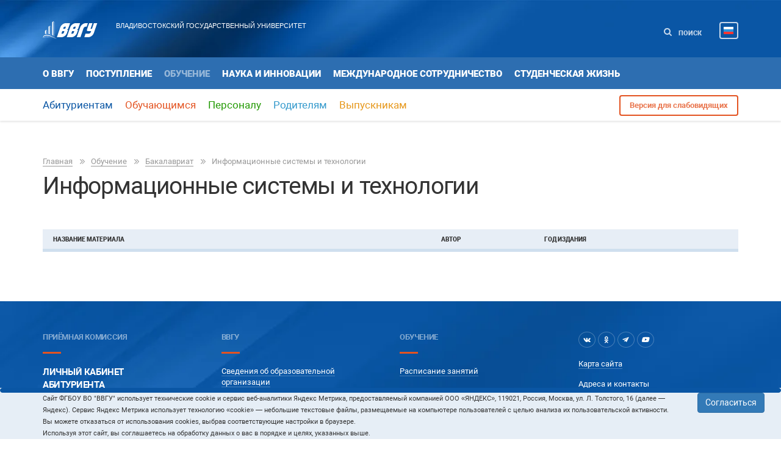

--- FILE ---
content_type: text/html; charset=utf-8
request_url: https://www.vvsu.ru/education/high/bach/profile/disciplines/line/892/spec/1220/pln/18033/id/30256
body_size: 48807
content:
<!DOCTYPE html>
<!--[if IE 8 ]><html class="ie ie8" lang="en"> <![endif]-->
<html class="no-js" lang="ru">
<head>
<!-- Top.Mail.Ru counter -->
<script type="text/javascript">
var _tmr = window._tmr || (window._tmr = []);
_tmr.push({id: "3602602", type: "pageView", start: (new Date()).getTime()});
(function (d, w, id) {
  if (d.getElementById(id)) return;
  var ts = d.createElement("script"); ts.type = "text/javascript"; ts.async = true; ts.id = id;
  ts.src = "https://top-fwz1.mail.ru/js/code.js";
  var f = function () {var s = d.getElementsByTagName("script")[0]; s.parentNode.insertBefore(ts, s);};
  if (w.opera == "[object Opera]") { d.addEventListener("DOMContentLoaded", f, false); } else { f(); }
})(document, window, "tmr-code");
</script>
<noscript><div><img src="https://top-fwz1.mail.ru/counter?id=3602602;js=na" style="position:absolute;left:-9999px;" alt="Top.Mail.Ru" /></div></noscript>
<!-- /Top.Mail.Ru counter -->
    <meta charset="utf-8">
    <meta http-equiv="x-ua-compatible" content="ie=edge">
    <title>Информационные системы и технологии . Владивостокский государственный университет ВВГУ</title>
    <meta name="description" content="">
    <meta name="sputnik-verification" 	content="9Qe5wiIuo3IjzYr3"/>
    <meta name="keywords" content="">
    <meta name="viewport" content="width=device-width, initial-scale=1.0"/>
    <link rel="icon" href="https://www.vvsu.ru/favicon.svg" type="image/svg+xml">

<!-- Yandex.Metrika counter -->
<script type="text/javascript" >
   (function(m,e,t,r,i,k,a){m[i]=m[i]||function(){(m[i].a=m[i].a||[]).push(arguments)};
   m[i].l=1*new Date();
   for (var j = 0; j < document.scripts.length; j++) {if (document.scripts[j].src === r) { return; }}
   k=e.createElement(t),a=e.getElementsByTagName(t)[0],k.async=1,k.src=r,a.parentNode.insertBefore(k,a)})
   (window, document, "script", "https://mc.yandex.ru/metrika/tag.js", "ym");

   ym(2709067, "init", {
        clickmap:true,
        trackLinks:true,
        accurateTrackBounce:true
   });
</script>
<noscript><div><img src="https://mc.yandex.ru/watch/2709067" style="position:absolute; left:-9999px;" alt="" /></div></noscript>
<!-- /Yandex.Metrika counter -->

    <!-- Style -->
    <link rel="stylesheet" href="/_new-vvsu/css/style.css?ver=1.5.8.49" media="all"/> 
<!--    <link rel="stylesheet" href="/_new-vvsu/css/style.css" media="all" onload="if(media!='all')media='all'"/>-->
    <link rel="stylesheet" href="/_new-vvsu/css/dialog.css" media="none" onload="if(media!='all')media='all'"/>
    <link rel="stylesheet" href="/_new-vvsu/css/promo-banner.css?ver=1.5.7.54" media="all"/>
    <link rel="stylesheet" href="/_new-vvsu/css/calendar.css?ver=0.10" media="all"/>
    <link rel="stylesheet" href="/_new-vvsu/css/calendar/css/styles.css?ver=1.5" media="all"/>
    <link rel="stylesheet" href="/_new-vvsu/css/coin.css?ver=1.7" media="all"/>
    <!-- Начало: Версия для слабовидящих -->
    <link rel="stylesheet" href="/dist/css/bvi.min.css" type="text/css">
    <script src="/dist/js/bvi.min.js"></script>
    <script>
      document.addEventListener("DOMContentLoaded", function(event) {
        new isvek.Bvi(
          {
            "reload": true,
            "panelFixed": false
          }
        );
      });
    </script>
    <!-- Окочание: Версия для слабовидящих -->

    <!--2144959230_1 NEW VVSU SECOND-->


<script src="/_new/consent.js?v=0.1.2"></script></head>
<body>




<div class="wrapper">
    <!-- Main-Header -->
<header role="header">
        <div class="head--block">
            <div class="container">
                <div class="row heading-section">
                    <div class="col-md-7 top-block">
                        <div class="button-wrap visible-sm visible-xs">
                            <button class="toggle-cool">
                                <span class="icon-bar one"></span>
                                <span class="icon-bar two"></span>
                                <span class="icon-bar three"></span>
                            </button>
                        </div>
                        <div class="logo">
                            <a href="/"><img src="/_new-vvsu/img/header/logo.svg?ver=1.2" alt=""></a>
                        </div>
                        <div class="main-content">
                            <div class="heading hidden-sm hidden-xs">
                                <a href="/">Владивостокский государственный университет</a>
                            </div>
                            <div class="mobile-service visible-sm visible-xs">
                                <a href="" class="mobile-search">
                                    <svg xmlns="http://www.w3.org/2000/svg" width="13" height="13" viewBox="0 0 13 13">
                                        <defs>
                                            <style>
                                                .cls-1 {
                                                    fill: #c6d7ea;
                                                    fill-rule: evenodd;
                                                }
                                            </style>
                                        </defs>
                                        <path id="Forma_1" data-name="Forma 1" class="cls-1" d="M1185.71,129.3l-2.68-2.679a5.32,5.32,0,0,0,.97-3.117,5.561,5.561,0,0,0-.43-2.136,5.5,5.5,0,0,0-10.14,0,5.523,5.523,0,0,0,0,4.273,5.506,5.506,0,0,0,8.19,2.394l2.68,2.671a0.912,0.912,0,0,0,.7.3,1.02,1.02,0,0,0,1-1A0.969,0.969,0,0,0,1185.71,129.3Zm-4.74-3.324A3.481,3.481,0,1,1,1182,123.5,3.363,3.363,0,0,1,1180.97,125.972Z" transform="translate(-1173 -118)"/>
                                    </svg>
                                </a>
                                <!-- ?????? ?? ???????? -->
<!--
                                <a href="" class="mobile-auth">
                                    <svg xmlns="http://www.w3.org/2000/svg" width="12" height="13.812" viewBox="0 0 12 13.812">
                                        <defs>
                                            <style>
                                                .cls-1 {
                                                    fill: #c6d7ea;
                                                    fill-rule: evenodd;
                                                }
                                            </style>
                                        </defs>
                                        <path id="Forma_1" data-name="Forma 1" class="cls-1" d="M1095.52,121.75h-0.05v-2.3A2.418,2.418,0,0,0,1093,117.1h-2a2.418,2.418,0,0,0-2.47,2.352v2.3h-0.05a2.479,2.479,0,0,0-2.48,2.474v4.2a2.482,2.482,0,0,0,2.48,2.478h7.04a2.482,2.482,0,0,0,2.48-2.478v-4.2A2.479,2.479,0,0,0,1095.52,121.75Zm-5.1-2.3A0.533,0.533,0,0,1,1091,119h2a0.533,0.533,0,0,1,.58.449v2.305h-3.16v-2.305h0Zm5.7,8.97a0.593,0.593,0,0,1-.6.575h-7.04a0.593,0.593,0,0,1-.6-0.575v-4.2a0.608,0.608,0,0,1,.6-0.592h7.04a0.607,0.607,0,0,1,.6.592v4.2Zm-4.12-3.161a1.063,1.063,0,1,1-1.06,1.062A1.058,1.058,0,0,1,1092,125.261Z" transform="translate(-1086 -117.094)"/>
                                    </svg>
                                </a>
-->
                                <div class="mobile lang-wrapper">
                                    <div class="lang-list">
                                        <img class="cur-lang" src="/_new-vvsu/img/header/flag.png" alt="">
                                        <a class="select-lang" href="http://www.vvsu.ru">
                                            <img src="/_new-vvsu/img/header/flag.png" alt="">
                                        </a>
                                        <a class="select-lang" href="http://eng.vvsu.ru/">
                                            <img src="/_new-vvsu/img/header/flag-eng.png" alt="">
                                        </a>
                                        <a class="select-lang" href="http://cn.vvsu.ru/">
                                            <img src="/_new-vvsu/img/header/flag-china.png" alt="">
                                        </a>
                                        <i class="fa fa-times"></i>
                                    </div>
                                </div>
                            </div>
                        </div>
                    </div>
                    <div class="service hidden-sm hidden-xs col-md-5">
<!--	
  style="display: flex;justify-content: space-between;"
	        <a href="/donation/"  class="main-donation">ПОДДЕРЖАТЬ ВГУЭС</a>-->
                        <!-- ?????? ?? ??? ??? -->
<!--
                        <a class="auth" href="">
                            <svg xmlns="http://www.w3.org/2000/svg" width="12" height="13.812" viewBox="0 0 12 13.812">
                                <defs>
                                    <style>
                                        .cls-1 {
                                            fill: #c6d7ea;
                                            fill-rule: evenodd;
                                        }
                                    </style>
                                </defs>
                                <path id="Forma_1" data-name="Forma 1" class="cls-1" d="M1095.52,121.75h-0.05v-2.3A2.418,2.418,0,0,0,1093,117.1h-2a2.418,2.418,0,0,0-2.47,2.352v2.3h-0.05a2.479,2.479,0,0,0-2.48,2.474v4.2a2.482,2.482,0,0,0,2.48,2.478h7.04a2.482,2.482,0,0,0,2.48-2.478v-4.2A2.479,2.479,0,0,0,1095.52,121.75Zm-5.1-2.3A0.533,0.533,0,0,1,1091,119h2a0.533,0.533,0,0,1,.58.449v2.305h-3.16v-2.305h0Zm5.7,8.97a0.593,0.593,0,0,1-.6.575h-7.04a0.593,0.593,0,0,1-.6-0.575v-4.2a0.608,0.608,0,0,1,.6-0.592h7.04a0.607,0.607,0,0,1,.6.592v4.2Zm-4.12-3.161a1.063,1.063,0,1,1-1.06,1.062A1.058,1.058,0,0,1,1092,125.261Z" transform="translate(-1086 -117.094)"/>
                            </svg>Войти</a>
-->
                        <a id="desc-search" class="search" href="">
                            <svg xmlns="http://www.w3.org/2000/svg" width="13" height="13" viewBox="0 0 13 13">
                                <defs>
                                    <style>
                                        .cls-1 {
                                            fill: #c6d7ea;
                                            fill-rule: evenodd;
                                        }
                                    </style>
                                </defs>
                                <path id="Forma_1" data-name="Forma 1" class="cls-1" d="M1185.71,129.3l-2.68-2.679a5.32,5.32,0,0,0,.97-3.117,5.561,5.561,0,0,0-.43-2.136,5.5,5.5,0,0,0-10.14,0,5.523,5.523,0,0,0,0,4.273,5.506,5.506,0,0,0,8.19,2.394l2.68,2.671a0.912,0.912,0,0,0,.7.3,1.02,1.02,0,0,0,1-1A0.969,0.969,0,0,0,1185.71,129.3Zm-4.74-3.324A3.481,3.481,0,1,1,1182,123.5,3.363,3.363,0,0,1,1180.97,125.972Z" transform="translate(-1173 -118)"/>
                            </svg> Поиск</a>

                        <div class="lang-wrapper">
                            <div class="lang-list">
                                <img class="cur-lang" src="/_new-vvsu/img/header/flag.png" alt="Русская версия" title="Русская версия">
                                <a class="select-lang" alt="Русская версия" title="Русская версия" href="http://www.vvsu.ru/">
                                    <img src="/_new-vvsu/img/header/flag.png" alt="">
                                </a>
                                <a class="select-lang" alt="English version" title="English version" href="http://eng.vvsu.ru/">
                                    <img src="/_new-vvsu/img/header/flag-eng.png" alt="English version" title="English version">
                                </a>
                                <a class="select-lang" alt="&#31616;&#20307;&#20013;&#25991;" title="&#31616;&#20307;&#20013;&#25991;" href="http://cn.vvsu.ru/">
                                    <img src="/_new-vvsu/img/header/flag-china.png" alt="&#31616;&#20307;&#20013;&#25991;" title="&#31616;&#20307;&#20013;&#25991;">
                                </a>
                                <i class="fa fa-times"></i>
                            </div>
                        </div>

                    </div>
                </div>
            </div>
            <div class="mobile-search-block visible-sm visible-xs">
                <div class="container">
                    <div class="row">
                        <form action="" onsubmit="return false;"> 
   		            <input name="order" value="info" type="radio" checked aria-describedby="search-persona" style="display: none;">
			    <input name="order" value="person" type="radio" style="display:none;">

                            <div class="input-group">

				<div class="input-group-btn">
				   <input type="button" value="Информация" class="btn btn-primary" id="search-btn-info">
				   <input type="button" value="Персона" class="btn btn-default"  id="search-btn-person">
				</div>			
                                <input type="text" class="form-control" id="text-search"/>
			        <span class="input-group-btn">
                                  <input type="button" value="Найти" class="btn btn-warning" id="btn-search">
			 	</span>
                            </div>
                        </form>

                    </div>
                </div>
            </div>
        </div>

        <div class="navigation-wrapper">
            <!-- ???? ????? -->
            <div id="top-sticky-menu" class="first-nav-block">
                <div class="container">
<!--                    <div class="row nav-section visible-xs visible-sm">
			<nav class="first-nav col-md-12">       
			    <a class="main-donation_mobi" href="/donation/">ПОДДЕРЖАТЬ ВГУЭС</a>
			 </nav> 
		    </div>      -->
                    <div class="row nav-section" id="first-nav">
                        <div class="top-sticky-logo col-md-1 hidden-sm hidden-xs">
                            <a href="/"><img src="/_new-vvsu/img/header/logo.svg" alt=""></a>
                        </div>
<nav class="first-nav col-md-12">
<ul><li>
<a href="/about/">О ВВГУ</a>
</li>
<li>
<a href="/admission/">Поступление</a>
</li>
<li class="active">
<a href="/education/">Обучение</a>
</li>
<li>
<a href="/science/">Наука и инновации</a>
</li>
<li>
<a href="/international_cooperation/">Международное сотрудничество</a>
</li>
<li>
<a href="/life/">Студенческая жизнь</a>
</li>
</ul>
</nav>

                    </div>
                </div>
            </div>
            <div id="bottom-sticky-menu" class="second-nav-block">
                <div class="search-wr-form hidden-sm hidden-xs">
                    <div class="full-service">
                        <form  onsubmit="return false;">
                            <div class="form-group info">
                                <input name="order" value="info" type="radio">
                                <label for="">Информация</label>
                            </div>
                            <div class="form-group person">
                                <input name="order" value="person" type="radio">
                                <label for="">Персона</label>
                            </div>
                            <div class="form-group field">
                                <img src="/_new-vvsu/img/header/icons/gray-search-ic.svg" alt="">
                                <input type="text" class="form-control" id="text-search">
                                <input type="button" value="Найти" class="btn btn-warning" id="btn-search">
                            </div>
                        </form>
                        <a href="">Карта сайта</a>
                    </div>
                    <i class="fa fa-times close-search"></i>
                </div>
                <div class="container">
                    <div class="row" id="second-nav">
<div class="bottom-sticky-logo col-md-1 hidden-sm hidden-xs">
          <a href=""><img src="/_new-vvsu/img/header/logo-blue.svg" alt=""></a>
</div>
                         <nav class="second-nav col-md-9" style="font-size: 130%;  margin-top:-0.4em;">
                   <ul class="js-list">
                         <li id="drop1" class=" large dropdown">
<a href="/applicants/">Абитуриентам</a>
</li>
<li id="drop1" class="learn large dropdown">
<a href="/for_students/">Обучающимся</a>
</li>
<li id="drop1" class="personal large dropdown">
<a href="/for_staff/">Персоналу</a>
</li>
<li id="drop1" class="parent large dropdown">
<a href="/for_parents/">Родителям</a>
</li>
<li id="drop1" class="graduate large dropdown">
<a href="/for_alumni/">Выпускникам</a>
</li>

                  </ul>
                 </nav>

<!--
                        <nav class="second-nav col-md-6">
                            <ul class="js-list">
                                <li class="active large dropdown mobile">
                                    <a class="large dropdown-toggle mobile-toggle" data-toggle="dropdown" href="#" aria-expanded="true">Обучающимся</a>
                                    <ul class="js-dropdown dropdown-menu nav-content--block hidden-sm hidden-xs">
                                        <li class="col-md-4 item">
                                            <h3>Учебный процесс</h3>
                                            <ul>
                                                <li><a class="brand-link" href="">Расписание занятий</a></li>
                                                <li><a class="brand-link" href="">Расписание экзаменационной сессии</a></li>
                                                <li><a class="brand-link" href="">График учебного процесса</a></li>
                                                <li><i class="fa fa-lock"></i><a class="brand-link" href="">Успеваемость</a></li>
                                                <li><a class="brand-link" href="">Студенческий офис</a></li>
                                            </ul>
                                        </li>
                                        <li class="col-md-4 item">
                                            <h3>Ресурсы</h3>
                                            <ul>
                                                <li><a class="brand-link" href="">Библиотека</a></li>
                                                <li><a class="brand-link" href="">Учебные материалы</a></li>
                                                <li><a class="brand-link" href="">Научные материалы</a></li>
                                                <li><i class="fa fa-lock"></i><a class="brand-link" href="">Электронные учебные курсы</a></li>
                                                <li><a class="brand-link" href="">Видеолекции</a></li>
                                                <li><a class="brand-link" href="">Вебинары</a></li>
                                                <li><i class="fa fa-lock"></i><a class="brand-link" href="">Тестирование <nobr>on-line</nobr> (СИТО)</a></li>
                                            </ul>
                                        </li>
                                        <li class="col-md-4 item">
                                            <h3>Справочная информация</h3>
                                            <ul>
                                                <li><a class="brand-link" href="">Справочник первокурсника</a></li>
                                                <li><a class="brand-link" href="">Портфолио студента</a></li>
                                                <li><a class="brand-link" href="">Портфолио сотрудника</a></li>
                                                <li><a class="brand-link" href="">Информационные сервисы для студентов</a></li>
                                                <li><a class="brand-link" href="">Телефонный справочник</a></li>
                                                <li><a class="brand-link" href="">Контакты и&nbsp;схемы кампусов</a></li>
                                                <li><a class="brand-link" href="">Навигация по&nbsp;ВГУЭС</a></li>
                                            </ul>
                                        </li>
                                        <li class="col-md-4 item">
                                            <h3>Студенческая жизнь</h3>
                                            <ul>
                                                <li><a class="brand-link" href="">Студенческая жизнь</a></li>
                                                <li><a class="brand-link" href="">Кодекс корпоративной культуры</a></li>
                                            </ul>
                                        </li>
                                        <li class="col-md-4 item">
                                            <h3>Доп. образование</h3>
                                            <ul>
                                                <li><a class="brand-link" href="">Международные образовательные программы для студентов</a></li>
                                                <li><a class="brand-link" href="">Академия професионального роста</a></li>
                                            </ul>
                                        </li>
                                        <li class="col-md-4 item">
                                            <h3>Практика</h3>
                                            <ul>
                                                <li><a class="brand-link" href=""><nobr>Практико-интегрированное</nobr> обучение</a></li>
                                                <li><a class="brand-link" href="">Базы практик</a></li>
                                                <li><a class="brand-link" href="">Социальная практика</a></li>
                                            </ul>
                                        </li>
                                    </ul>
                                    <ul class="js-mobile-dropdown mobile-menu">
                                        <li><a class="back" href="">Назад</a></li>
                                        <li class="item">
                                            <a href="">Учебный процесс</a>
                                            <ul>
                                                <li><a class="brand-link" href="">Расписание занятий</a></li>
                                                <li><a class="brand-link" href="">Расписание экзаменационной сессии</a></li>
                                                <li><a class="brand-link" href="">График учебного процесса</a></li>
                                                <li><i class="fa fa-lock"></i><a class="brand-link" href="">Успеваемость</a></li>
                                                <li><a class="brand-link" href="">Студенческий офис</a></li>
                                            </ul>
                                        </li>
                                        <li class="item">
                                            <a href="">Ресурсы</a>
                                            <ul>
                                                <li><a class="brand-link" href="">Библиотека</a></li>
                                                <li><a class="brand-link" href="">Учебные материалы</a></li>
                                                <li><a class="brand-link" href="">Научные материалы</a></li>
                                                <li><i class="fa fa-lock"></i><a class="brand-link" href="">Электронные учебные курсы</a></li>
                                                <li><a class="brand-link" href="">Видеолекции</a></li>
                                                <li><a class="brand-link" href="">Вебинары</a></li>
                                                <li><i class="fa fa-lock"></i><a class="brand-link" href="">Тестирование <nobr>on-line</nobr> (СИТО)</a></li>
                                            </ul>
                                        </li>
                                        <li class="item">
                                            <a href="">Справочная информация</a>
                                            <ul>
                                                <li><a class="brand-link" href="">Справочник первокурсника</a></li>
                                                <li><a class="brand-link" href="">Портфолио студента</a></li>
                                                <li><a class="brand-link" href="">Портфолио сотрудника</a></li>
                                                <li><a class="brand-link" href="">Информационные сервисы для студентов</a></li>
                                                <li><a class="brand-link" href="">Телефонный справочник</a></li>
                                                <li><a class="brand-link" href="">Контакты и&nbsp;схемы кампусов</a></li>
                                                <li><a class="brand-link" href="">Навигация по&nbsp;ВГУЭС</a></li>
                                            </ul>
                                        </li>
                                        <li class="item">
                                            <a href="">Студенческая жизнь</a>
                                            <ul>
                                                <li><a class="brand-link" href="">Студенческая жизнь</a></li>
                                                <li><a class="brand-link" href="">Кодекс корпоративной культуры</a></li>
                                            </ul>
                                        </li>
                                        <li class="item">
                                            <a href="">Доп. образование</a>
                                            <ul>
                                                <li><a class="brand-link" href="">Международные образовательные программы для студентов</a></li>
                                                <li><a class="brand-link" href="">Академия професионального роста</a></li>
                                            </ul>
                                        </li>
                                        <li class="item">
                                            <a href="">Практика</a>
                                            <ul>
                                                <li><a class="brand-link" href=""><nobr>Практико-интегрированное</nobr> обучение</a></li>
                                                <li><a class="brand-link" href="">Базы практик</a></li>
                                                <li><a class="brand-link" href="">Социальная практика</a></li>
                                            </ul>
                                        </li>
                                    </ul>
                                </li>
                                <li><a href="">Персоналу</a></li>
                                <li><a href="">Родителям</a></li>
                                <li><a href="">Выпускникам</a></li>
                                <li><a href="">Партнёрам</a></li>
                            </ul>

                        </nav>

-->

                        <div class="other-info col-md-3">
                            <ul>
                                <li><a class="version btn btn-warning bvi-open" href="#">Версия для слабовидящих</a></li>
                            </ul>
                        </div>

                    </div>
                </div>
            </div>
        </div>
    </header>
    <!-- / Main-Header -->



    <!-- Main-Content -->
    <main role="main">
    <!-- ??? -->
    <div id="crumbs">    <div class="bg-none">
        <div class="container">
            <div class="row">
                <div class="col-xs-12 breadcrumbs">
                    <ul>
                                                                                                                                                                                                                                                                                            <li><a href="/">Главная</a>
                                                                    </li>
                                                                                                                                                                                                                                                                                                                        <li><a href="/education/">Обучение</a>
                                                                    </li>
                                                                                                                                                                                                                                                                                                                        <li><a href="/education/high/bach/">Бакалавриат</a>
                                                                    </li>
                                                                                                                                                                                                                                                                                                                                                                    <li>Информационные системы и технологии </li>
                                                                                                        </ul>
                </div>
                <div class="col-xs-12">
                                                                <h1>Информационные системы и технологии </h1>
                                    </div>
            </div> <!-- /.row -->
        </div><!-- /.container -->
        </div> <!-- /.head-about либо .bg-none --></div>
<!--
    <div class="row">
        <div class="col-md-12 breadcrumbs">
            <ul>
                <li><a href="">????/a></li>
                <li><a href="">???????????</a></li>
            </ul>
        </div>
    </div>
-->
    <!-- /??? -->

    <div id="main-content">

        <!-- ?????-->
        <div class="typepage">
            <!-- ?????-->
            <div class="container">

                <!-- ?????? ???????? ???????? ???? ????-->
                <div class="row" id="cnt">
                                        <div class="col-md-9"> <!-- контент col-md-9/12--><table class="table">
<thead>
<tr>
<td>Название материала</td>
<td></td>
<td>Автор</td>
<td style="white-space:nowrap;">Год издания</td>
</tr>
</thead>
<tbody>
</tbody>
</table>
                                                                                                        
                    </div> <!-- контент col-md-9/12-->
                    


                    <!-- ??? ????-->
                    <div class="col-md-3" id="cnt-right"></div>
                    <!-- /??? ????-->
                </div>
                <!-- /?????? ???????? ???? ?? ???? ????-->

                <div id="news-addon"></div>
                <div id="pagination"></div>



            </div>
            <!-- ?????/container -->
        </div>
        <!-- /?????-->

    </div> <!-- /main-content -->
    </main>
    <!-- / Main-Content -->
    

    <!-- Main-Footer -->
    <footer role="footer">
        <div class="nav-group">
            <div class="container">
                <div class="row">
                    <div class="col-md-3 col-sm-4 info" id="footer-nav-left">                        <h5><a href="//vvsu.ru/enter/">Приёмная комиссия</a></h5>
<div class="footer-decor"></div>
                        <h4><a href="//lk.vvsu.ru/" col>Личный кабинет<br/>Абитуриента</a></h4>
КОНТАКТ ЦЕНТР<br>
по вопросам о поступлении<br>
                        <p><a href="tel: +78007000465">8 (800) 700-04-65</a></p><br>
Центр по работе со школьными сообществами<br>
                        <p><a href="tel: +74232404023">8 (423) 240-40-23</a></p>
                        <p><a class="white-link" href="mailto:abiturient@vvsu.ru">abiturient@vvsu.ru</a></p><br>
Приемная комиссия<br>
                        <p><a href="tel: +74232404139">8 (423) 240-41-39</a></p><br>
<h5 class="text-white mb-0">Время работы приёмной комиссии</h5>
понедельник - четверг 9:00 - 17:00<br>
пятница 9:00 - 16:15
                        <div class="mail">
<!--Задать вопрос приемной комиссии<br><br> -->
<!--
<a class="white-link" href="https://bitrix.vvsu.ru/online/admission/">онлайн-чат</a>
<br> -->
<!--<a class="white-link" href="mailto:abiturient@vvsu.ru">abiturient@vvsu.ru</a>   -->
<!--
<br>
<a class="white-link" href="https://t.me/VGUES_admission_bot">t.me/VGUES_admission_bot</a>
-->
                        </div>
<a class="white-link" href="//www.vvsu.ru/support/">Служба технической поддержки</a><br/>
                      <!-- <p><a href="tel: +74232404014">8 (423) 240-40-14</a></p><br> 
<a class="white-link" href="https://bitrix.vvsu.ru/online/support/">Чат технической поддержки</a>  -->      
<br><br>         
<ul>
<li>
<a class="white-link" href="/about/address/">Адреса и контакты</a>
</li>

</ul>
<!--
<a class="white-link" href="mailto:support@vvsu.ru">support@vvsu.ru</a><br/>
<a class="white-link" href="https://t.me/VGUES_support_bot">t.me/VGUES_support_bot</a>
-->
                 

<!--
                        <h5>Приёмная комиссия</h5>
                        <div class="footer-decor"></div>
                        <p>8 (423) 240-40-23</p>
                        <p>8 (423) 245-72-21</p>
                        <div class="mail">
                            <a class="white-link" href="mailto:abiturient@vvsu.ru">abiturient@vvsu.ru</a>
                        </div>
-->
                    </div>
                    <div class="col-md-6 col-sm-8 col-xs-12 footer-nav">
                        <nav>
                            <ul class="row">
                                <li class="col-md-6 col-xs-6 item" id="footer-nav-1"><h5>ВВГУ</h5>
<div class="footer-decor"></div><ul><li>
<a class="white-link" href="/sveden/">Сведения об образовательной организации</a>
</li>
<li>
<a class="white-link" href="/quality_education/">Оценка качества образования</a>
</li>
<li>
<a class="white-link" href="/income/">Сведения о доходах руководителя</a>
</li>
<li>
<a class="white-link" href="/anticorrupt/">Противодействие коррупции</a>
</li>
<li>
<a class="white-link" href="/for_students/info/antiterror/">Противодействие идеологии терроризма и экстремизма</a>
</li>
<li>
<a class="white-link" href="https://www.vvsu.ru/files/D38C35F9-B86A-428A-BAC5-E19C5969B1FA.pdf">Политика в отношении обработки персональных данных</a>
</li>
<li>
<a class="white-link" href="https://www.vvsu.ru/files/9B3C8110-F549-4120-9EC1-81C816A4FC53.pdf">Согласие на обработку персональных данных</a>
</li>
<li>
<a class="white-link" href="/about/divisions/">Подразделения университета</a>
</li>
<li>
<a class="white-link" href="http://portfolio.vvsu.ru/">Портфолио сотрудника</a>
</li>
<li>
<a class="white-link" href="/about/vacancies/">Вакансии</a>
</li>
<li>
<a class="white-link" href="/about/contact/">Контакты и схема кампуса</a>
</li>
<li>
<a class="white-link" href="/address/">Обращения граждан в университет</a>
</li>
<li>
<a class="white-link" href="/about/voprosi/">Часто задаваемые вопросы</a>
</li>
</ul>
<!--
                                    <h5>ВГУЭС</h5>
                                    <div class="footer-decor"></div>
                                    <ul>
                                        <li><a class="white-link" href="">Сведения об&nbsp;образовательной организации</a></li>
                                        <li><a class="white-link" href="">Филиалы</a></li>
                                        <li><a class="white-link" href="">Учебные подразделения</a></li>
                                        <li><a class="white-link" href="">Телефонный справочник</a></li>
                                        <li><a class="white-link" href="">Наши сайты</a></li>
                                        <li><a class="white-link" href="">Портфолио сотрудников</a></li>
                                        <li><a class="white-link" href="">Вакансии</a></li>
                                    </ul>
-->
                                </li>
                                <li class="col-md-6 col-xs-6 item" id="footer-nav-2"><h5>ОБУЧЕНИЕ</h5>
<div class="footer-decor"></div><ul><li>
<a class="white-link" href="http://www.vvsu.ru/timetable/">Расписание занятий</a>
</li>
<li>
<a class="white-link" href="http://elib.vvsu.ru/">Электронная библиотека ВВГУ</a>
</li>
<li>
<a class="white-link" href="http://cabinet.vvsu.ru/">Личный кабинет студента</a>
</li>
<li>
<a class="white-link" href="https://eos.vvsu.ru/">Электронная образовательная среда</a>
</li>
<li>
<a class="white-link" href="https://text.rucont.ru/Account/Login">Система проверки на плагиат РУКОНТЕКСТ</a>
</li>
<li>
<a class="white-link" href="http://profcenter.vvsu.ru/">Центр мониторинга и развития профессионального образования</a>
</li>
<li>
<a class="white-link" href="https://worldskills.vvsu.ru/">Молодые профессионалы</a>
</li>
<li>
<a class="white-link" href="https://edumate.vvsu.ru">Цифровая платформа проектного обучения</a>
</li>
</ul>
<!--
                                    <h5>Обучение</h5>
                                    <div class="footer-decor"></div>
                                    <ul>
                                        <li><a class="white-link" href="">Расписание занятий</a></li>
                                        <li><a class="white-link" href="">Контакты и&nbsp;схемы кампусов</a></li>
                                        <li><a class="white-link" href="">Портал</a></li>
                                        <li><a class="white-link" href="">Библиотека</a></li>
                                        <li><a class="white-link" href="">Электронный кампус</a></li>
                                        <li><a class="white-link" href="">Оплата услуг банковской картой</a></li>
                                        <li><a class="white-link" href=""><nobr>IT-поддержка</nobr></a></li>
                                    </ul>
-->
                                </li>
                            </ul>
                        </nav>
                    </div>
                    <div class="col-md-3 col-sm-12 col-xs-12 footer-social" id="footer-nav-right">
                        <div class="social">
                            <a href="https://vk.com/vvsu_dv" alt="ВКонтакте" title="ВКонтакте"><i class="fa fa-vk"></i></a>
                            <a href="https://ok.ru/group/68551062323234" alt="Одноклассники " title="Одноклассники "><i class="fa fa-odnoklassniki"></i></a>
                            <a href="https://t.me/vvsu_dv" alt="Телеграм " title="Телеграм "><i class="fab fa-telegram-plane" style="margin-right: 3px;"></i></a>
                            <a href="https://www.youtube.com/channel/UCeEmjg78A_gcLFPghNjDlFw" alt="Youtube" title="Youtube"><i class="fab fa-youtube"  style="margin-right: 2px;"></i></a>
                        </div>
                        <nav>
<ul><li>
<a class="white-link" href="/map/">Карта сайта</a>
</li>
<li>
<a class="white-link" href="/about/address/">Адреса и контакты</a>
</li>
<li>
<a class="white-link" href="//portal.vvsu.ru/">Портал</a>
</li>
<li>
<a class="white-link" href="https://api.vvsu.ru/payonline">Оплата услуг банковской картой</a>
</li>
<li>
<a class="white-link" href="http://e-campus.vvsu.ru">Электронный кампус</a>
</li>
<li>
<a class="white-link" href="https://reg.vvsu.ru/docflow/">Документооборот</a>
</li>
<li>
<a class="white-link" href="https://webmail.vvsu.ru/">Почта</a>
</li>
<li>
<a class="white-link" href="http://maps.vvsu.ru/">Навигация</a>
</li>
<li>
<a class="white-link" href="http://www.vvsu.ru/phones/">Телефонный справочник</a>
</li>
<li>
<a class="white-link" href="/about/sites/">Наши сайты</a>
</li>
<li>
<a class="white-link" href="https://www.vvsu.ru/donation/">Поддержать нас</a>
</li>
</ul>  </nav>
                      
                    </div>
                </div>
            </div>
        </div>
        <div class="copy">
            <div class="container">
                <div class="row">
                    <div class="col-md-12 about">
                        <p>&copy; 2024 Владивостокский государственный университет</p>
                    </div>
                    <div class="col-md-12">
                        <div class="row">
<!--
                            <div class="col-md-1 dots-cont">
                                <img src="/_new-vvsu/img/footer/dots-logo.png" alt="">
                            </div>
                            <div class="col-md-7">
                                <p>Проектирование и&nbsp;дизайн &mdash;<br />
                                    <a class="white-link" href="">Студия &laquo;Три Точки&raquo;</a></p>
                            </div>
-->
                        </div>
                    </div>
                </div>
            </div>
        </div>
        <div class="to-top">
            <img src="/_new-vvsu/img/footer/up-arrow.svg" alt="">
        </div>
    </footer>
    <!-- Main-Footer -->
</div>

<!--
<script>
        (function(w,d,u){
                var s=d.createElement('script');s.async=true;s.src=u+'?'+(Date.now()/60000|0);
                var h=d.getElementsByTagName('script')[0];h.parentNode.insertBefore(s,h);
        })(window,document,'https://bitrix.vvsu.ru/upload/crm/site_button/loader_2_dzqpme.js');
</script>
-->

<!--
<noscript>
<div style="display:inline;">
<img height="1" width="1" style="border-style:none;" alt="" src="//googleads.g.doubleclick.net/pagead/viewthroughconversion/986672035/?value=0&amp;guid=ON&amp;script=0"/>
</div>
</noscript>
-->

<div class="coin-placeholder" style="display: none;">
  <div class="coin eagle-ani" id="vvsu-apply-action"></div>
</div>

</body>
<!-- Scripts -->

<!--
/*
var google_conversion_id = 986672035;
var google_custom_params = window.google_tag_params;
var google_remarketing_only = true;
*/
-->

<script type="text/javascript">


!function(e,t,r){function n(){for(;d[0]&&"loaded"==d[0][f];)c=d.shift(),c[o]=!i.parentNode.insertBefore(c,i)}for(var s,a,c,d=[],i=e.scripts[0],o="onreadystatechange",f="readyState";s=r.shift();)a=e.createElement(t),"async"in i?(a.async=!1,e.head.appendChild(a)):i[f]?(d.push(a),a[o]=n):e.write("<"+t+' src="'+s+'" defer></'+t+">"),a.src=s}(document,"script",[
"/_new-vvsu/js/coin.js?ver=2.1",
"/_new-vvsu/js/vendor/modernizer/modernizer.js",
"/_new-vvsu/js/vendor/jquery.min.js",
"/_new-vvsu/js/table-hack.js",
"/_new-vvsu/js/vendor/html5shiv/html5shiv.min.js",
"/_new-vvsu/js/vendor/html5shiv/html5shiv-printshiv.min.js",
"/_new-vvsu/js/respond.min.js",
"/_new-vvsu/js/vendor/bootstrap/bootstrap.min.js",
"/_new-vvsu/js/vendor/bootstrap/bootstrap-notify.min.js",
"/_new-vvsu/js/vendor/jquery.validate.min.js",
"/_new-vvsu/js/vendor/mask/jquery.inputmask.js",
"/_new-vvsu/js/vendor/owlcarousel/owl.carousel.min.js",
"/_new-vvsu/js/vendor/blueimp/jquery.blueimp-gallery.min.js",
"/_new-vvsu/js/vendor/handlebars.js",
"/_new-vvsu/js/vendor/jstorage.js",
"/_new-vvsu/js/vendor/selectpicker/bootstrap-select.min.js",
"/_new-vvsu/js/vendor/jqueryui/jquery-ui.min.js",
"/_new-vvsu/js/vendor/jqueryui/ru.js",
"/_new-vvsu/js/vendor/jqueryui/moments.min.js",
"/_new-vvsu/js/vendor/jqueryui/jquery.comiseo.daterangepicker.min.js",
"/_new-vvsu/js/vendor/lightbox2/lightbox.min.js",
"/_new-vvsu/js/vendor/stickyfill.js",
"/_new-vvsu/js/vendor/jquery.sticky.js",
"/_new-vvsu/js/main.js",
"/_new-vvsu/js/main-vvsu.js?ver=1.0.3",
"/_new-vvsu/js/column.js",
"/_new-vvsu/js/filter.vvsu.js?ver=1.0.1",
"/_new-vvsu/js/notify.js",
"//www.vvsu.ru/js/external/conversion.js"
]);
/*
var ss = document.createElement( "link" );
var ref = document.getElementsByTagName( "script" )[ 0 ];
ss.rel = "stylesheet";
ss.href = "/_new-vvsu/css/style.css";
ss.media = "only foo";
ref.parentNode.insertBefore( ss, ref );
setTimeout( function(){ ss.media = "all"; } );
*/
</script>

<!--<script src="/js/google_analytics.js"></script>-->
<style>
  .b24-form-control-container > label.b24-form-control:nth-child(-n+10) {
	display: none !important;
  } 
</style>
</html>

--- FILE ---
content_type: text/css
request_url: https://www.vvsu.ru/_new-vvsu/css/promo-banner.css?ver=1.5.7.54
body_size: 4767
content:
.vvsu.card-body {
        position: absolute;
        z-index: 5;
        top: 0%;
        bottom: 0%;
        color: white;
}

.vvsu.card-body > div {
   background-color:rgba(0, 0, 0, 0.25);   
   margin: auto;
}


.vvsu.carousel-item {
    transition: transform 1s ease, opacity .5s ease-out;
}


.vvsu.carousel-item img {
    width: 100% !important;
    background-repeat: no-repeat;
    background-position-y: bottom !important;
    transition: transform 2s ease, opacity .5s ease-out;
}

@media (min-width: 1400px) {
    .vvsu.carousel-item img {
        height: calc(100vw * 637 / 2560) !important;
        background-size: 100%, calc(100vw * 1024 / 2560);
    }

    .vvsu.card-body {
        left: 12.5%;
        width: calc(25% - 0.5%);
    }
}

@media (max-width: 992px) {
    .vvsu.carousel {
	margin-top: 9em;
    }
}

@media (min-width: 992px) and (max-width: 1339px) {
    .vvsu.carousel-item img {
	background-position-x: calc(0%) !important;
        height: calc(115vw * 640 / 2560) !important;
        background-size: 115vw, calc(115vw * 1024 / 2560);
    }

   .vvsu.card-body {
        left: 8%;
        width: calc(35% - 0.5%);
        color: white;
    }
}


@media (min-width: 768px) and (max-width: 991px) {
    .vvsu.carousel-item img {
	background-position-x: calc(26%) !important;
        height: calc(135vw * 738 / 2560) !important;
        background-size: 120vw, calc(120vw * 1024 / 2560);
    }
    .vvsu.card-body  {
        width: 100%;
    }
    .vvsu.card-body > div {
        background-color:rgba(0, 0, 0, 0);   
    }
    .vvsu.card-body p.display-4 {
        background-color:rgba(0, 0, 0, 0.25);   
	position: absolute;
        padding: 0.25em;
        left: 2.5%;
        top: 5%;
        right: 2.5%;
        font-size: 3rem;
    }

    .vvsu.card-body p.h4 {
        background-color:rgba(0, 0, 0, 0.25);   
        margin: auto auto auto 9%;
        width: 27.5%;
        padding: 0.5em;
        font-size: 1.8rem;
    }


} 

@media (max-width: 767px) {
    .vvsu.carousel-item img {
        height: calc(100vw * 1024 / 1220) !important;
	background-position-x: calc(75%) !important;
        background-size: calc(100vw * 2560 / 1220), calc(100% / 1220 * 1024);
    }

   .vvsu.card-body {
        align-items: start;
        top: 0.25em;
        left: 0.125em;
        right: 0.125em;
        color: white;
    }

    .vvsu.card-body > div {
        margin: 0;
        padding: 0.125em 0.5em 0.125em 0.5em !important;
    }

    .vvsu.card-body p.display-4 {
        font-size: calc(calc(5vw));
	padding: 0.125em;
    }

    .vvsu.card-body p.h4 {
        font-size:  calc(calc(3vw));
	padding: 0.125em;
    }
}

#social-main .social a {
  margin: -0.5em 0 0 0.5em;
  display: flex;
  align-items: center;
  justify-content: center;
  background: rgba(23, 95, 169, 1);
  color: white;
  border: 2px solid rgba(255, 255, 255, 1);
  border-radius: 20%;
  width: 50px;
  height: 50px;
  transition: all 0.24s ease-out;
}

#social-main .social a:hover {
  background: rgba(255, 255, 255, 1);
  color: rgba(23, 95, 169, 1);
  border: 2px solid rgba(23, 95, 169, 1);
}



.social-img {
    width: 100%;
    aspect-ratio: 1;
    background-size: cover;
    background-position: center center;
    max-width: 75vw;
}

.social-text {
    max-width: 75vw;
    height: 100%;
    aspect-ratio: 2;
    color: black;
    overflow: hidden ;
    padding-top: 0;
    margin-top: 0;
}

.link-wr {
    overflow-wrap: break-word !important;
}

.social-grad {
    position: absolute;
    height: 50px;
    bottom: 0;
    right: 0;
    width: 100%;
    background: white;
    background: linear-gradient(to bottom, rgba(255, 255, 255, 0), rgba(255, 255, 255,1));
    z-index: 10;
    margin-bottom: -2px;
}
.social-dots {
    position: absolute;
    z-index: 15;
    right: 15px;
    bottom: 5px;
}

.social-group {
    padding-top: 0.25em;
    height: 3em;
    overflow: hidden;

}

#social-post a {
    text-decoration: none !important;
    border: 0;
}


.b24-form-control {
	width: 100%;
	flex: 1;
	background: white !important;
}

.b24-form-control-checkbox, .b24-form-control-radio, .b24-form-control-product {
  margin: 4px 9px 4px 0 !important;
  border-radius: 0px !important;
  border: 0px !important;
  padding: 0px !important;
}

span.b24-form-control-label {
 display: none !important;
}

.b24-form-field-checkbox  {
 background: rgba(255, 255, 255, 1) !important;
}

.b24-form-control-checked .b24-form-control-desc {
   color: var(--b24-text-color) !important;
}


--- FILE ---
content_type: text/css
request_url: https://www.vvsu.ru/_new-vvsu/css/calendar.css?ver=0.10
body_size: 4851
content:
/* Upcoming block */

.upcoming .front-picture {
  margin: 0;
  background-size: cover;
  background-position: center;
  width: 1170px;
  height: 480px;
  border-radius: 10px;
  opacity: 1;
  visibility: visible;
  transition: 0.6s;
  width: 100%;
}

.upcoming .front {
  position: relative;
  box-shadow: 0px 0px 45px rgb(127 137 161 / 75%);
  border-radius: 10px;
  visibility: visible;
  transition: 0.6s;
}

.upcoming .front-name {
  position: absolute;
  font-size: 30px;
  line-height: 30px;
  color: #fff;
  font-weight: 700;
  margin: 25px;
  z-index: 1;
}

.upcoming .front-date {
  position: absolute;
  bottom: 0;
  font-size: 24px;
  color: #fff;
  font-weight: 700;
  margin: 25px;
  z-index: 1;
}

.upcoming .front:after {
  content: '';
  position: absolute;
  max-height: 657px;
  border-radius: 10px;
  top: 0;
  left: 0;
  right: 0;
  bottom: 0;
  background: rgba(0,0,0,0.5);
  z-index: 0;
  transition: 0.6s;
}

.upcoming .back-descr {
  position: absolute;
  opacity: 0;
  margin: 25px;
  font-size: 26px;
  line-height: 40px;
}

.upcoming .front:hover:after {
  opacity: 0;
  visibility: hidden;
  transition: 0.6s;
}

.upcoming .front:hover img {
  opacity: 0;
  visibility: hidden;
  transition: 0.6s;
}

.upcoming .front:hover .front-name, .upcoming .front:hover .front-descr, .upcoming .front:hover .front-date {
  opacity:0;
}

.upcoming .front:hover .back-descr {
  opacity: 1;
}

@media (max-width: 768px) {
  .upcoming {
    padding: 15px;
  }

  .upcoming .back-descr {
    font-size: 22px;
    line-height: 36px;
  }
}

@media (max-width: 578px) {
  .upcoming .back-descr {
    font-size: 20px;
    line-height: 30px;
  }
}

@media (max-width: 418px) {
  .upcoming .back-descr {
    font-size: 18px;
    line-height: 28px;
  }
}

/* Month-nav block */

.month-sorting {
  display: grid;
  grid-template-columns: repeat(auto-fit, minmax(150px, 1fr));
  grid-gap: 25px 21px;
  margin-top: 30px;
  margin-bottom: 30px;
  justify-items: center;
}

.month-button {
  height: 55px;
  width: 150px;
  border: 3px solid #ef6603;
  border-radius: 10px;
  background-color:#fff;
  transition: background-color 0.5s ease-in-out;
  font-style: normal;
  font-weight: 500;
  font-size: 1.5em;
  color: #ef6603;
}

.month-button:hover {
  background-color: #ef6603;
  color:#fff;
}

.month-sorting .disabled {
  border: 3px solid #c4c4c4;
  background-color: #d7d7d7;
  color: #ffffff;
  cursor: default;
}

.month-sorting .disabled:hover {
  border: 3px solid #c4c4c4;
  background-color: #d7d7d7;
  color: #ffffff;
  cursor: default;
}

.month-sorting .is-active {
  background-color: #ef6603;
  color:#fff;
}

/* Events block */

.events-list {
  display: none;
}

.events-block .is-active{
  display: grid;
  grid-template-columns: repeat(auto-fit, minmax(330px, 1fr));
  grid-gap: 15px;
}

.event {
  width: 100%;
  max-width: 577px;
}

.events-list img {
  width: 100%;
}

.event .front img {
  margin: 0;
  border-radius: 10px;
  opacity: 1;
  visibility: visible;
  transition: 0.6s;
}

.event .front {
  position: relative;
  box-shadow: 0px 0px 45px rgb(127 137 161 / 75%);
  border-radius: 10px;
  visibility: visible;
  transition: 0.6s;
}

.event .front-name {
  position: absolute;
  font-size: 18px;
  color: #fff;
  font-weight: 700;
  margin: 25px;
  z-index: 1;
}

.event .front-date {
  position: absolute;
  bottom: 0;
  font-size: 16px;
  color: #fff;
  font-weight: 500;
  margin: 25px;
  z-index: 1;
}

.event .front:after {
  content: '';
  position: absolute;
  max-height: 657px;
  border-radius: 10px;
  top: 0;
  left: 0;
  right: 0;
  bottom: 0;
  background: rgba(0,0,0,0.5);
  z-index: 0;
  transition: 0.6s;
}

.event .back-descr {
  position: absolute;
  opacity: 0;
  margin: 25px;
  font-size: 16px;
  line-height: 18px;
}

.event .front:hover:after {
  opacity: 0;
  visibility: hidden;
  transition: 0.6s;
}

.event .front:hover img {
  opacity: 0;
  visibility: hidden;
  transition: 0.6s;
}

.events-list .front:hover .front-name, .events-list .front:hover .front-descr, .events-list .front:hover .front-date {
  opacity:0;
}

.event .front:hover .back-descr {
  opacity: 1;
}

@media (max-width: 991px) {
  .events-list {
    display:none;
  }

  .events-block .is-active{
    display: flex;
    justify-content: space-between;
    flex-wrap: wrap;
  }

  .event {
    width: 49%;
    height: auto;
    padding: 10px;
  }
}

@media (max-width: 768px) {
  .event {
    width: 100%;
  }
}

@media (max-width: 368px) {
  .event .back-descr {
    font-size: 10px;
  }
}


--- FILE ---
content_type: text/css
request_url: https://www.vvsu.ru/_new-vvsu/css/calendar/css/styles.css?ver=1.5
body_size: 11218
content:
/* .btn-variant-gray */


.btn.btn-variant-gray,
a.btn.btn-variant-gray {
    border: 2px solid #6b849d;
    border-radius: 4px;
    color: #ffffff;
    padding: 6px 15px;
    background: #6b849d;
    font-family: "RobotoMedium", Tahoma, sans-serif;
    font-size: 13px;
    line-height: 18px;
    transition-property: background-color, color;
    transition-duration: 0.24s;
    transition-timing-function: ease-out;
}

.btn.btn-variant-gray:focus,
a.btn.btn-variant-gray:focus,
.btn.btn-variant-gray:hover,
a.btn.btn-variant-gray:hover {
    background: transparent;
    color: #6b849d;
    outline: none;
}

.btn.btn-variant-gray.active,
a.btn.btn-variant-gray.active {
    background: #6b849d;
    color: #ffffff;
    outline: none;
    box-shadow: none;
}

/* .btn-variant-light-blue */
.btn.btn-variant-light-blue,
a.btn.btn-variant-light-blue {
    border: 2px solid #156DC7;
    border-radius: 4px;
    color: #2479D0;
    padding: 6px 15px;
    background: transparent;
    font-family: "RobotoMedium", Tahoma, sans-serif;
    font-size: 13px;
    line-height: 18px;
    transition-property: background-color, color;
    transition-duration: 0.24s;
    transition-timing-function: ease-out;
}

.btn.btn-variant-light-blue:focus,
a.btn.btn-variant-light-blue:focus,
.btn.btn-variant-light-blue:hover,
a.btn.btn-variant-light-blue:hover {
    background: #156DC7;
    color: #ffffff;
    outline: none;
}

.event-list-card--content a.dark-link {
    font-family: "RobotoRegular", Tahoma, sans-serif;;
    font-size: 16px;
    font-weight: 300 !important;
    color: #000000;
    border: 0;
}

.event-list-card--content a.dark-link:hover {
    text-decoration: underline !important;
}

.btn.btn-variant-light-blue.active,
a.btn.btn-variant-light-blue.active {
    background: #156DC7;
    color: #ffffff;
    outline: none;
    box-shadow: none;
}

/* .btn-variant-dark-blue */
.btn.btn-variant-dark-blue,
a.btn.btn-variant-dark-blue {
    border: 2px solid #0A56A4;
    border-radius: 4px;
    color: #0A56A4;
    padding: 6px 15px;
    background: transparent;
    font-family: "RobotoMedium", Tahoma, sans-serif;
    font-size: 13px;
    line-height: 18px;
    transition-property: background-color, color;
    transition-duration: 0.24s;
    transition-timing-function: ease-out;
}

.btn.btn-variant-dark-blue:focus,
a.btn.btn-variant-dark-blue:focus,
.btn.btn-variant-dark-blue:hover,
a.btn.btn-variant-dark-blue:hover {
    background: #0A56A4;
    color: #ffffff;
    outline: none;
}

.btn.btn-variant-dark-blue.active,
a.btn.btn-variant-dark-blue.active {
    background: #0A56A4;
    color: #ffffff;
    outline: none;
    box-shadow: none;
}

/* .btn-variant-orange */
.btn.btn-variant-orange,
a.btn.btn-variant-orange {
    border: 2px solid #E35321;
    border-radius: 4px;
    color: #E35321;
    padding: 6px 15px;
    background: transparent;
    font-family: "RobotoMedium", Tahoma, sans-serif;
    font-size: 13px;
    line-height: 18px;
    transition-property: background-color, color;
    transition-duration: 0.24s;
    transition-timing-function: ease-out;
}

.btn.btn-variant-orange:focus,
a.btn.btn-variant-orange:focus,
.btn.btn-variant-orange:hover,
a.btn.btn-variant-orange:hover {
    background: #E35321;
    color: #ffffff;
    outline: none;
}

.btn.btn-variant-orange.active,
a.btn.btn-variant-orange.active {
    background: #E35321;
    color: #ffffff;
    outline: none;
    box-shadow: none;
}

/* .btn-variant-green */
.btn.btn-variant-green,
a.btn.btn-variant-green {
    border: 2px solid #3BA40A;
    border-radius: 4px;
    color: #3BA40A;
    padding: 6px 15px;
    background: transparent;
    font-family: "RobotoMedium", Tahoma, sans-serif;
    font-size: 13px;
    line-height: 18px;
    transition-property: background-color, color;
    transition-duration: 0.24s;
    transition-timing-function: ease-out;
}

.btn.btn-variant-green:focus,
a.btn.btn-variant-green:focus,
.btn.btn-variant-green:hover,
a.btn.btn-variant-green:hover {
    background: #3BA40A;
    color: #ffffff;
    outline: none;
}

.btn.btn-variant-green.active,
a.btn.btn-variant-green.active {
    background: #3BA40A;
    color: #ffffff;
    outline: none;
    box-shadow: none;
}

/* .buttons-row */
.buttons-row {
    display: flex;
    flex-flow: row wrap;
    gap: 5px;
}

/* .events-grid */
.events-grid {
    display: grid;
    grid-template-columns: repeat(auto-fill, minmax(400px, 1fr));
    row-gap: 20px;
    column-gap: 24px;
}

@media (max-width:500px) {
.events-grid {
    grid-template-columns: repeat(auto-fill, minmax(360px, 1fr));

}
}

/* .event-list-card */
.event-list-card {
    flex: 1 auto;
    position: relative;
    display: flex;
    flex-flow: row nowrap;

    overflow: hidden;
    border-radius: 8px;
    border: 1px solid transparent;
    box-shadow: 0 0 12px 0 rgba(154, 154, 154, 0.10);
}

.event-list-card > .event-list-card--header {
    display: flex;
    flex-flow: column wrap;
    gap: 4px;
    flex: 0 1 auto;
    padding: 26px 36px;
    text-align: center;
    color: #ffffff;
}

.event-list-card > .event-list-card--header > .event-list-card--header--day {
    font-size: 36px;
    line-height: normal;
    font-family: "RobotoBold", Tahoma, sans-serif;
    font-weight: 700;
    margin: 0;
}

.event-list-card > .event-list-card--header > .event-list-card--header--month {
    font-size: 19px;
    line-height: normal;
    font-family: "RobotoBold", Tahoma, sans-serif;
    font-weight: 700;
    margin: 0;
}

.event-list-card.event-list-card-variant-blue {
    border-color: rgba(10, 86, 164, 0.15);
}


.event-list-card.event-list-card-variant-gray {
    background: rgba(107, 132, 157, 0.7);
}


.event-list-card.event-list-card-variant-blue > .event-list-card--header {
    background-color: rgba(10, 86, 164, 0.9);
}

.event-list-card.event-list-card-variant-orange {
    border-color: rgba(227, 83, 33, 0.15);
}

.event-list-card.event-list-card-variant-orange > .event-list-card--header {
    background-color: rgba(227, 83, 33, 0.9);
}

.event-list-card.event-list-card-variant-green {
    border-color: rgba(59, 164, 10, 0.15);
}

.event-list-card.event-list-card-variant-green > .event-list-card--header {
    background-color: rgba(59, 164, 10, 0.9);
}

.event-list-card > .event-list-card--content {
    display: flex;
    align-items: center;
    flex: 1 1 auto;
    padding: 24px;

    font-family: "RobotoMedium", Tahoma, sans-serif;
    font-size: 16px;
    font-weight: 500;
    color: #000000;

    background-color: #ffffff;
}

/* .events-calendar */
.events-calendar {
    position: relative;

    display: flex;
    flex-flow: column wrap;

    border-radius: 8px;
    background: #ffffff;
    box-shadow: 0 0 8px 0 rgba(0, 0, 0, 0.08);
}

.events-calendar > .events-calendar--header {
    display: flex;
    padding: 22px 18px;
    justify-content: center;
    align-items: center;
    gap: 20px;

    font-family: "RobotoMedium", Tahoma, sans-serif;
    font-size: 22px;
    font-weight: 500;
    line-height: normal;
}

.events-calendar > .events-calendar--week-day-bar {
    display: flex;
    flex-flow: row nowrap;

    border: 1px solid #DEE2E6;
    background: #E9ECF4;
}

.events-calendar > .events-calendar--week-day-bar > .events-calendar--week-day-bar--item {
    flex: 1 1 0;
    padding: 13px 14px;
    text-align: center;

    font-family: "RobotoMedium", Tahoma, sans-serif;
    font-size: 14px;
    font-weight: 500;
    line-height: normal;
    color: #666666;
}

.events-calendar > .events-calendar--week-day-bar > .events-calendar--week-day-bar--item:not(:last-of-type) {
    border-right: 1px solid #DEE2E6;
}

.events-calendar > .events-calendar--week-row {
    display: flex;
    flex-flow: row nowrap;

    border: 1px solid #DEE2E6;
    border-bottom-width: 0;
}

.events-calendar > .events-calendar--week-row:last-of-type {
    border-bottom-width: 1px;
    border-bottom-left-radius: 8px;
    border-bottom-right-radius: 8px;
    overflow: hidden;
}

.events-calendar > .events-calendar--week-row > .events-calendar--week-row--item {
    display: flex;
    flex-flow: column wrap;
    flex: 1 1 0;
    min-height: 100px;
    padding: 10px;
    word-break:break-all;
}

.events-calendar > .events-calendar--week-row > .events-calendar--week-row--item.events-calendar--week-row--item--disabled {
    background: url('../svg/calendar-disabled-bg.svg') 0 0 / 20px 20px repeat;
}

.events-calendar > .events-calendar--week-row > .events-calendar--week-row--item:not(:last-of-type) {
    border-right: 1px solid #DEE2E6;
}

.events-calendar > .events-calendar--week-row > .events-calendar--week-row--item > .events-calendar--week-row--item--day {
    align-self: flex-end;
    margin-bottom: 15px;

    font-family: "RobotoMedium", Tahoma, sans-serif;
    font-size: 16px;
    font-weight: 500;
    line-height: normal;
    color: #666666;
}

.events-calendar > .events-calendar--week-row > .events-calendar--week-row--item:nth-child(6) > .events-calendar--week-row--item--day,
.events-calendar > .events-calendar--week-row > .events-calendar--week-row--item:nth-child(7) > .events-calendar--week-row--item--day {
    color: #EC3535;
}

.events-calendar > .events-calendar--week-row > .events-calendar--week-row--item > .events-calendar--week-row--item--events-list {
    display: flex;
    flex-flow: column wrap;
    gap: 10px;
}

.events-calendar > .events-calendar--week-row > .events-calendar--week-row--item > .events-calendar--week-row--item--events-list > .events-calendar--week-row--item--events-list--item {
    padding: 8px;
    border-radius: 7px;

    font-family: "RobotoMedium", Tahoma, sans-serif;
    font-weight: 500;
    font-size: 12px;
    line-height: normal;
    color: #ffffff;

    box-shadow: 0 4px 6px 0 rgba(0, 0, 0, 0.15);
}

.events-calendar > .events-calendar--week-row > .events-calendar--week-row--item > .events-calendar--week-row--item--events-list > .events-calendar--week-row--item--events-list--item--variant-blue {
    background: rgba(10, 86, 164, 0.90);
}

.events-calendar > .events-calendar--week-row > .events-calendar--week-row--item > .events-calendar--week-row--item--events-list > .events-calendar--week-row--item--events-list--item--variant-orange {
    background: rgba(227, 83, 33, 0.90);
}

.events-calendar > .events-calendar--week-row > .events-calendar--week-row--item > .events-calendar--week-row--item--events-list > .events-calendar--week-row--item--events-list--item--variant-green {
    background: rgba(59, 164, 10, 0.90);
}

.events-calendar > .events-calendar--week-row > .events-calendar--week-row--item > .events-calendar--week-row--item--events-list > .events-calendar--week-row--item--events-list--item--variant-gray {
    background: rgba(107, 132, 157, 0.90);
}



@media (max-width:1267px) {

  .events-calendar > .events-calendar--week-row, .events-calendar > .events-calendar--week-day-bar, .events-calendar-placeholder > .nav-tabs {
     display: none !important;
  }

   .events-calendar-placeholder > .events-grid {
     display: grid !important;
 }

}

.events-calendar--week-row--item--events-list--item a {
  color: white ;
}

.events-calendar {
 border-radius: 0px;
 box-shadow: unset;
}

--- FILE ---
content_type: text/css
request_url: https://www.vvsu.ru/_new-vvsu/css/coin.css?ver=1.7
body_size: 5421
content:

:root {
  --side: #D4AF37;
  --side-b: #594a18;
/*  --side: #D4AF37;*/
  --side: #FFB302;
  --side-dark: #FFB302;
  --coin-size: 12em;
  --coin-face-eagle: url('https://www.vvsu.ru/i/img-apply.png?v=1');
  --coin-face-tails: url('https://www.vvsu.ru/i/img-quest.png?v=1');
}


@media (max-width:500px) {
    :root {
	  --coin-size: 9em;
    }
}

@media (max-width:750px) {
    :root {
	  --coin-size: 8em;
    }
}

@media ((max-width: 1024px) and (orientation: landscape)) {
    :root {
	  --coin-size: 8em;
    }
}


html {
  height: 100%;
}

body {
  height: 100%;
  background-color: #fff;


}

.coin {
  transition: filter 0.5s ease-in-out 0s;
  height: var(--coin-size);
  width: var(--coin-size);
  margin: 0.5em;
  display: flex;
  flex-direction: column;
  justify-content: center;
  align-items: center;
  overflow: visible;
  pointer-events: all !important;
/*  filter: drop-shadow(0px 0px 4px #333);*/
}



.coin::before {
  content: '';
  display: block;
  position: relative;
  height: var(--coin-size);
  width: var(--coin-size);
  border-radius: 50%;
  background-color: var(--face);
  background-size: 100% 100%;
  background-position: center;
  animation-fill-mode: forwards;
  cursor: pointer;
}

.eagle-ani::before {
  background-image: var(--coin-face-eagle);
  animation: spin-eagle 1s linear;
  animation-fill-mode: forwards;
}

.tails-ani::before {
  background-image: var(--coin-face-tails);
  animation: spin-tails 1s linear;
  animation-fill-mode: forwards;
}

@keyframes spin-eagle {
  0% {
    filter: brightness(1) drop-shadow(0px 0px 4px #333);
    width: var(--coin-size);
    box-shadow:
      0 0 0 var(--side-dark);
    animation-timing-function: ease-in;
  }
  
  49.999% {
    filter: brightness(1.5) drop-shadow(0px 0px 4px var(--side));
    width: 0.1em;
    box-shadow:
      0.05rem 0 0 var(--side),
      0.1rem 0 0 var(--side),
      0.15rem 0 0 var(--side),
      0.2rem 0 0 var(--side),
      0.25rem 0 0 var(--side),
      0.3rem 0 0 var(--side),
      0.35rem 0 0 var(--side),
      0.4rem 0 0 var(--side),
      0.45rem 0 0 var(--side),
      0.5rem 0 0 var(--side),
      0.55rem 0 0 var(--side),
      0.6rem 0 0 var(--side),
      0.65rem 0 0 var(--side),
      0.7rem 0 0 var(--side),
      0.75rem 0 0 var(--side);
    transform: translateX(-0.375rem);
    background-image: var(--coin-face-eagle);
    animation-timing-function: linear;
  }
  
  50.001% {
    filter: brightness(1.5) drop-shadow(0px 0px 4px var(--side));
    width: 0.1em;
    box-shadow:
      -0.05rem 0 0 var(--side),
      -0.1rem 0 0 var(--side),
      -0.15rem 0 0 var(--side),
      -0.2rem 0 0 var(--side),
      -0.25rem 0 0 var(--side),
      -0.3rem 0 0 var(--side),
      -0.35rem 0 0 var(--side),
      -0.4rem 0 0 var(--side),
      -0.45rem 0 0 var(--side),
      -0.5rem 0 0 var(--side),
      -0.55rem 0 0 var(--side),
      -0.6rem 0 0 var(--side),
      -0.65rem 0 0 var(--side),
      -0.7rem 0 0 var(--side),
      -0.75rem 0 0 var(--side);
    transform: translateX(0.375rem);
    background-image: var(--coin-face-tails);
    animation-timing-function: ease-out;
  }


  100% {
    filter: brightness(1) drop-shadow(0px 0px 4px #333);
    width: var(--coin-size);
    background-image: var(--coin-face-tails);
    box-shadow:
      0 0 0 var(--side-dark);

  }
}


@keyframes spin-tails {
  0% {
    filter: brightness(1) drop-shadow(0px 0px 4px #333);
    width: var(--coin-size);
    box-shadow:
      0 0 0 var(--side-dark);
    animation-timing-function: ease-in;
  }
  
  49.999% {
    width: 0.1em;
    box-shadow:
      0.05rem 0 0 var(--side),
      0.1rem 0 0 var(--side),
      0.15rem 0 0 var(--side),
      0.2rem 0 0 var(--side),
      0.25rem 0 0 var(--side),
      0.3rem 0 0 var(--side),
      0.35rem 0 0 var(--side),
      0.4rem 0 0 var(--side),
      0.45rem 0 0 var(--side),
      0.5rem 0 0 var(--side),
      0.55rem 0 0 var(--side),
      0.6rem 0 0 var(--side),
      0.65rem 0 0 var(--side),
      0.7rem 0 0 var(--side),
      0.75rem 0 0 var(--side);
    transform: translateX(-0.375rem);
    animation-timing-function: linear;
    background-image: var(--coin-face-tails);
    filter: brightness(1.5) drop-shadow(0px 0px 4px var(--side));
  }
  
  50.001% {
    filter: 
	brightness(1.5) drop-shadow(0px 0px 4px var(--side));
    width: 0.1em;
    box-shadow:
      -0.05rem 0 0 var(--side),
      -0.1rem 0 0 var(--side),
      -0.15rem 0 0 var(--side),
      -0.2rem 0 0 var(--side),
      -0.25rem 0 0 var(--side),
      -0.3rem 0 0 var(--side),
      -0.35rem 0 0 var(--side),
      -0.4rem 0 0 var(--side),
      -0.45rem 0 0 var(--side),
      -0.5rem 0 0 var(--side),
      -0.55rem 0 0 var(--side),
      -0.6rem 0 0 var(--side),
      -0.65rem 0 0 var(--side),
      -0.7rem 0 0 var(--side),
      -0.75rem 0 0 var(--side);
    transform: translateX(0.375rem);
     animation-timing-function: ease-out;
    background-image: var(--coin-face-eagle);
  }
  
  100% {
    filter: brightness(1) drop-shadow(0px 0px 4px #333);
    width: var(--coin-size);
    box-shadow:
      0 0 0 var(--side-dark);
    background-image: var(--coin-face-eagle);     
  }
}


.coin-placeholder {
   margin-top: -15em;
   z-index: 10000;
   position: sticky;
   bottom: 5em;
   margin-right: 1em;
   display: flex;
   justify-content: end;
   pointer-events: none;
}

.coin:hover {
    filter:
	brightness(1.2);
}






--- FILE ---
content_type: application/javascript; charset=utf-8
request_url: https://www.vvsu.ru/_new-vvsu/js/vendor/stickyfill.js
body_size: 5444
content:
!function(t,i){var o,e,n=[],r=!1,l=t.documentElement,a=function(){},d="hidden",f="visibilitychange";void 0!==t.webkitHidden&&(d="webkitHidden",f="webkitvisibilitychange"),i.getComputedStyle||(O=N=S=C=F=H=a);for(var s=["","-webkit-","-moz-","-ms-"],p=document.createElement("div"),c=s.length-1;0<=c;c--)try{p.style.position=s[c]+"sticky"}catch(t){}function g(t){return parseFloat(t)||0}function h(){o={top:i.pageYOffset,left:i.pageXOffset}}function m(){if(i.pageXOffset!=o.left)return h(),void S();i.pageYOffset!=o.top&&(h(),v())}function u(t){setTimeout(function(){i.pageYOffset!=o.top&&(o.top=i.pageYOffset,v())},0)}function v(){for(var t=n.length-1;0<=t;t--)b(n[t])}function b(t){if(t.inited){var e=o.top<=t.limit.start?0:o.top>=t.limit.end?2:1;t.mode!=e&&function(t,e){var i=t.node.style;switch(e){case 0:i.position="absolute",i.left=t.offset.left+"px",i.right=t.offset.right+"px",i.top=t.offset.top+"px",i.bottom="auto",i.width="auto",i.marginLeft=0,i.marginRight=0,i.marginTop=0;break;case 1:i.position="fixed",i.left=t.box.left+"px",i.right=t.box.right+"px",i.top=t.css.top,i.bottom="auto",i.width="auto",i.marginLeft=0,i.marginRight=0,i.marginTop=0;break;case 2:i.position="absolute",i.left=t.offset.left+"px",i.right=t.offset.right+"px",i.top="auto",i.bottom=0,i.width="auto",i.marginLeft=0,i.marginRight=0}t.mode=e}(t,e)}}function y(t){isNaN(parseFloat(t.computed.top))||t.isCell||"none"==t.computed.display||(t.inited=!0,t.clone||function(t){t.clone=document.createElement("div");var e=t.node.nextSibling||t.node,i=t.clone.style;i.height=t.height+"px",i.width=t.width+"px",i.marginTop=t.computed.marginTop,i.marginBottom=t.computed.marginBottom,i.marginLeft=t.computed.marginLeft,i.marginRight=t.computed.marginRight,i.padding=i.border=i.borderSpacing=0,i.fontSize="1em",i.position="static",i.cssFloat=t.computed.cssFloat,t.node.parentNode.insertBefore(t.clone,e)}(t),"absolute"!=t.parent.computed.position&&"relative"!=t.parent.computed.position&&(t.parent.node.style.position="relative"),b(t),t.parent.height=t.parent.node.offsetHeight,t.docOffsetTop=T(t.clone))}function w(t){var e,i=!0;t.clone&&((e=t).clone.parentNode.removeChild(e.clone),e.clone=void 0),function(t,e){for(var i in e)e.hasOwnProperty(i)&&(t[i]=e[i])}(t.node.style,t.css);for(var o=n.length-1;0<=o;o--)if(n[o].node!==t.node&&n[o].parent.node===t.parent.node){i=!1;break}i&&(t.parent.node.style.position=t.parent.css.position),t.mode=-1}function L(){for(var t=n.length-1;0<=t;t--)y(n[t])}function R(){for(var t=n.length-1;0<=t;t--)w(n[t])}function W(t){var e=getComputedStyle(t),i=t.parentNode,o=getComputedStyle(i),n=t.style.position;t.style.position="relative";var r={top:e.top,marginTop:e.marginTop,marginBottom:e.marginBottom,marginLeft:e.marginLeft,marginRight:e.marginRight,cssFloat:e.cssFloat,display:e.display},a={top:g(e.top),marginBottom:g(e.marginBottom),paddingLeft:g(e.paddingLeft),paddingRight:g(e.paddingRight),borderLeftWidth:g(e.borderLeftWidth),borderRightWidth:g(e.borderRightWidth)};t.style.position=n;var d={position:t.style.position,top:t.style.top,bottom:t.style.bottom,left:t.style.left,right:t.style.right,width:t.style.width,marginTop:t.style.marginTop,marginLeft:t.style.marginLeft,marginRight:t.style.marginRight},f=x(t),s=x(i),p={node:i,css:{position:i.style.position},computed:{position:o.position},numeric:{borderLeftWidth:g(o.borderLeftWidth),borderRightWidth:g(o.borderRightWidth),borderTopWidth:g(o.borderTopWidth),borderBottomWidth:g(o.borderBottomWidth)}};return{node:t,box:{left:f.win.left,right:l.clientWidth-f.win.right},offset:{top:f.win.top-s.win.top-p.numeric.borderTopWidth,left:f.win.left-s.win.left-p.numeric.borderLeftWidth,right:-f.win.right+s.win.right-p.numeric.borderRightWidth},css:d,isCell:"table-cell"==e.display,computed:r,numeric:a,width:f.win.right-f.win.left,height:f.win.bottom-f.win.top,mode:-1,inited:!1,parent:p,limit:{start:f.doc.top-a.top,end:s.doc.top+i.offsetHeight-p.numeric.borderBottomWidth-t.offsetHeight-a.top-a.marginBottom}}}function T(t){for(var e=0;t;)e+=t.offsetTop,t=t.offsetParent;return e}function x(t){var e=t.getBoundingClientRect();return{doc:{top:e.top+i.pageYOffset,left:e.left+i.pageXOffset},win:e}}function k(){e=setInterval(function(){!function(){for(var t=n.length-1;0<=t;t--)if(n[t].inited){var e=Math.abs(T(n[t].clone)-n[t].docOffsetTop),i=Math.abs(n[t].parent.node.offsetHeight-n[t].parent.height);if(2<=e||2<=i)return!1}return!0}()&&S()},500)}function E(){clearInterval(e)}function B(){r&&(document[d]?E():k())}function O(){r||(h(),L(),i.addEventListener("scroll",m),i.addEventListener("wheel",u),i.addEventListener("resize",S),i.addEventListener("orientationchange",S),t.addEventListener(f,B),k(),r=!0)}function S(){if(r){R();for(var t=n.length-1;0<=t;t--)n[t]=W(n[t].node);L()}}function C(){i.removeEventListener("scroll",m),i.removeEventListener("wheel",u),i.removeEventListener("resize",S),i.removeEventListener("orientationchange",S),t.removeEventListener(f,B),E(),r=!1}function F(){C(),R()}function H(){for(F();n.length;)n.pop()}function N(t){for(var e=n.length-1;0<=e;e--)if(n[e].node===t)return;var i=W(t);n.push(i),r?y(i):O()}h(),i.Stickyfill={stickies:n,add:N,remove:function(t){for(var e=n.length-1;0<=e;e--)n[e].node===t&&(w(n[e]),n.splice(e,1))},init:O,rebuild:S,pause:C,stop:F,kill:H}}(document,window),window.jQuery&&(window.jQuery.fn.Stickyfill=function(t){return this.each(function(){Stickyfill.add(this)}),this});

--- FILE ---
content_type: application/javascript; charset=utf-8
request_url: https://www.vvsu.ru/js/external/conversion.js
body_size: 65552
content:
(function(){var n,ca;function da(a){var b=0;return function(){return b<a.length?{done:!1,value:a[b++]}:{done:!0}}}var ea=typeof Object.defineProperties=="function"?Object.defineProperty:function(a,b,c){if(a==Array.prototype||a==Object.prototype)return a;a[b]=c.value;return a}; 
function fa(a){a=["object"==typeof globalThis&&globalThis,a,"object"==typeof window&&window,"object"==typeof self&&self,"object"==typeof global&&global];for(var b=0;b<a.length;++b){var c=a[b];if(c&&c.Math==Math)return c}throw Error("Cannot find global object");}var ha=fa(this),ia=typeof Symbol==="function"&&typeof Symbol("x")==="symbol",p={},ja={};function q(a,b,c){if(!c||a!=null){c=ja[b];if(c==null)return a[b];c=a[c];return c!==void 0?c:a[b]}} 
function r(a,b,c){if(b)a:{var d=a.split(".");a=d.length===1;var e=d[0],f;!a&&e in p?f=p:f=ha;for(e=0;e<d.length-1;e++){var g=d[e];if(!(g in f))break a;f=f[g]}d=d[d.length-1];c=ia&&c==="es6"?f[d]:null;b=b(c);b!=null&&(a?ea(p,d,{configurable:!0,writable:!0,value:b}):b!==c&&(ja[d]===void 0&&(a=Math.random()*1E9>>>0,ja[d]=ia?ha.Symbol(d):"$jscp$"+a+"$"+d),ea(f,ja[d],{configurable:!0,writable:!0,value:b})))}} 
r("Symbol",function(a){function b(f){if(this instanceof b)throw new TypeError("Symbol is not a constructor");return new c(d+(f||"")+"_"+e++,f)}function c(f,g){this.v=f;ea(this,"description",{configurable:!0,writable:!0,value:g})}if(a)return a;c.prototype.toString=function(){return this.v};var d="jscomp_symbol_"+(Math.random()*1E9>>>0)+"_",e=0;return b},"es6"); 
r("Symbol.iterator",function(a){if(a)return a;a=(0,p.Symbol)("Symbol.iterator");for(var b="Array Int8Array Uint8Array Uint8ClampedArray Int16Array Uint16Array Int32Array Uint32Array Float32Array Float64Array".split(" "),c=0;c<b.length;c++){var d=ha[b[c]];typeof d==="function"&&typeof d.prototype[a]!="function"&&ea(d.prototype,a,{configurable:!0,writable:!0,value:function(){return ka(da(this))}})}return a},"es6"); 
function ka(a){a={next:a};a[q(p.Symbol,"iterator")]=function(){return this};return a}function u(a){var b=typeof p.Symbol!="undefined"&&q(p.Symbol,"iterator")&&a[q(p.Symbol,"iterator")];if(b)return b.call(a);if(typeof a.length=="number")return{next:da(a)};throw Error(String(a)+" is not an iterable or ArrayLike");}function oa(a){return pa(a,a)}function pa(a,b){a.raw=b;Object.freeze&&(Object.freeze(a),Object.freeze(b));return a}function v(a,b){return Object.prototype.hasOwnProperty.call(a,b)} 
var qa=ia&&typeof q(Object,"assign")=="function"?q(Object,"assign"):function(a,b){for(var c=1;c<arguments.length;c++){var d=arguments[c];if(d)for(var e in d)v(d,e)&&(a[e]=d[e])}return a};r("Object.assign",function(a){return a||qa},"es6");function ra(){for(var a=Number(this),b=[],c=a;c<arguments.length;c++)b[c-a]=arguments[c];return b}r("globalThis",function(a){return a||ha},"es_2020"); 
r("WeakMap",function(a){function b(g){this.v=(f+=Math.random()+1).toString();if(g){g=u(g);for(var h;!(h=g.next()).done;)h=h.value,this.set(h[0],h[1])}}function c(){}function d(g){var h=typeof g;return h==="object"&&g!==null||h==="function"}if(function(){if(!a||!Object.seal)return!1;try{var g=Object.seal({}),h=Object.seal({}),k=new a([[g,2],[h,3]]);if(k.get(g)!=2||k.get(h)!=3)return!1;k.delete(g);k.set(h,4);return!k.has(g)&&k.get(h)==4}catch(l){return!1}}())return a;var e="$jscomp_hidden_"+Math.random(), 
f=0;b.prototype.set=function(g,h){if(!d(g))throw Error("Invalid WeakMap key");if(!v(g,e)){var k=new c;ea(g,e,{value:k})}if(!v(g,e))throw Error("WeakMap key fail: "+g);g[e][this.v]=h;return this};b.prototype.get=function(g){return d(g)&&v(g,e)?g[e][this.v]:void 0};b.prototype.has=function(g){return d(g)&&v(g,e)&&v(g[e],this.v)};b.prototype.delete=function(g){return d(g)&&v(g,e)&&v(g[e],this.v)?delete g[e][this.v]:!1};return b},"es6"); 
r("Map",function(a){function b(){var h={};return h.F=h.next=h.head=h}function c(h,k){var l=h[1];return ka(function(){if(l){for(;l.head!=h[1];)l=l.F;for(;l.next!=l.head;)return l=l.next,{done:!1,value:k(l)};l=null}return{done:!0,value:void 0}})}function d(h,k){var l=k&&typeof k;l=="object"||l=="function"?f.has(k)?l=f.get(k):(l=""+ ++g,f.set(k,l)):l="p_"+k;var m=h[0][l];if(m&&v(h[0],l))for(h=0;h<m.length;h++){var t=m[h];if(k!==k&&t.key!==t.key||k===t.key)return{id:l,list:m,index:h,entry:t}}return{id:l, 
list:m,index:-1,entry:void 0}}function e(h){this[0]={};this[1]=b();this.size=0;if(h){h=u(h);for(var k;!(k=h.next()).done;)k=k.value,this.set(k[0],k[1])}}if(function(){if(!a||typeof a!="function"||!q(a.prototype,"entries")||typeof Object.seal!="function")return!1;try{var h=Object.seal({x:4}),k=new a(u([[h,"s"]]));if(k.get(h)!="s"||k.size!=1||k.get({x:4})||k.set({x:4},"t")!=k||k.size!=2)return!1;var l=q(k,"entries").call(k),m=l.next();if(m.done||m.value[0]!=h||m.value[1]!="s")return!1;m=l.next();return m.done|| 
m.value[0].x!=4||m.value[1]!="t"||!l.next().done?!1:!0}catch(t){return!1}}())return a;var f=new p.WeakMap;e.prototype.set=function(h,k){h=h===0?0:h;var l=d(this,h);l.list||(l.list=this[0][l.id]=[]);l.entry?l.entry.value=k:(l.entry={next:this[1],F:this[1].F,head:this[1],key:h,value:k},l.list.push(l.entry),this[1].F.next=l.entry,this[1].F=l.entry,this.size++);return this};e.prototype.delete=function(h){h=d(this,h);return h.entry&&h.list?(h.list.splice(h.index,1),h.list.length||delete this[0][h.id], 
h.entry.F.next=h.entry.next,h.entry.next.F=h.entry.F,h.entry.head=null,this.size--,!0):!1};e.prototype.clear=function(){this[0]={};this[1]=this[1].F=b();this.size=0};e.prototype.has=function(h){return!!d(this,h).entry};e.prototype.get=function(h){return(h=d(this,h).entry)&&h.value};e.prototype.entries=function(){return c(this,function(h){return[h.key,h.value]})};e.prototype.keys=function(){return c(this,function(h){return h.key})};e.prototype.values=function(){return c(this,function(h){return h.value})}; 
e.prototype.forEach=function(h,k){for(var l=q(this,"entries").call(this),m;!(m=l.next()).done;)m=m.value,h.call(k,m[1],m[0],this)};e.prototype[q(p.Symbol,"iterator")]=q(e.prototype,"entries");var g=0;return e},"es6");r("Object.entries",function(a){return a?a:function(b){var c=[],d;for(d in b)v(b,d)&&c.push([d,b[d]]);return c}},"es8"); 
function sa(a,b,c){if(a==null)throw new TypeError("The 'this' value for String.prototype."+c+" must not be null or undefined");if(b instanceof RegExp)throw new TypeError("First argument to String.prototype."+c+" must not be a regular expression");return a+""}r("String.prototype.endsWith",function(a){return a?a:function(b,c){var d=sa(this,b,"endsWith");c===void 0&&(c=d.length);c=Math.max(0,Math.min(c|0,d.length));for(var e=b.length;e>0&&c>0;)if(d[--c]!=b[--e])return!1;return e<=0}},"es6"); 
r("Object.is",function(a){return a?a:function(b,c){return b===c?b!==0||1/b===1/c:b!==b&&c!==c}},"es6");r("Array.prototype.includes",function(a){return a?a:function(b,c){var d=this;d instanceof String&&(d=String(d));var e=d.length;c=c||0;for(c<0&&(c=Math.max(c+e,0));c<e;c++){var f=d[c];if(f===b||q(Object,"is").call(Object,f,b))return!0}return!1}},"es7");r("String.prototype.includes",function(a){return a?a:function(b,c){return sa(this,b,"includes").indexOf(b,c||0)!==-1}},"es6"); 
function ta(a,b){a instanceof String&&(a+="");var c=0,d=!1,e={next:function(){if(!d&&c<a.length){var f=c++;return{value:b(f,a[f]),done:!1}}d=!0;return{done:!0,value:void 0}}};e[q(p.Symbol,"iterator")]=function(){return e};return e}r("Array.prototype.entries",function(a){return a?a:function(){return ta(this,function(b,c){return[b,c]})}},"es6");r("Array.prototype.keys",function(a){return a?a:function(){return ta(this,function(b){return b})}},"es6"); 
r("Object.values",function(a){return a?a:function(b){var c=[],d;for(d in b)v(b,d)&&c.push(b[d]);return c}},"es8");r("Array.prototype.values",function(a){return a?a:function(){return ta(this,function(b,c){return c})}},"es8");r("Number.isNaN",function(a){return a?a:function(b){return typeof b==="number"&&isNaN(b)}},"es6");/* 
 
 Copyright The Closure Library Authors. 
 SPDX-License-Identifier: Apache-2.0 
*/ 
var w=this||self;function B(a){a=parseFloat(a);return isNaN(a)||a>1||a<0?0:a};var ua=Array.prototype.indexOf?function(a,b){return Array.prototype.indexOf.call(a,b,void 0)}:function(a,b){if(typeof a==="string")return typeof b!=="string"||b.length!=1?-1:a.indexOf(b,0);for(var c=0;c<a.length;c++)if(c in a&&a[c]===b)return c;return-1},va=Array.prototype.some?function(a,b){return Array.prototype.some.call(a,b,void 0)}:function(a,b){for(var c=a.length,d=typeof a==="string"?a.split(""):a,e=0;e<c;e++)if(e in d&&b.call(void 0,d[e],e,a))return!0;return!1};function wa(a){var b=!1,c;return function(){b||(c=a(),b=!0);return c}};function xa(){var a=w.navigator;return a&&(a=a.userAgent)?a:""};function za(a){za[" "](a);return a}za[" "]=function(){};/* 
 
 Copyright Google LLC 
 SPDX-License-Identifier: Apache-2.0 
*/ 
var Aa=p.globalThis.trustedTypes,Fa;function Ga(){var a=null;if(!Aa)return a;try{var b=function(c){return c};a=Aa.createPolicy("goog#html",{createHTML:b,createScript:b,createScriptURL:b})}catch(c){}return a}function Ha(){Fa===void 0&&(Fa=Ga());return Fa};function Ia(a){this.v=a}Ia.prototype.toString=function(){return this.v+""};function Ja(a){var b=Ha();a=b?b.createScriptURL(a):a;return new Ia(a)}function Ka(a){if(a instanceof Ia)return a.v;throw Error("");};var La=/^\s*(?!javascript:)(?:[\w+.-]+:|[^:/?#]*(?:[/?#]|$))/i;function Ma(a){this.v=a}Ma.prototype.toString=function(){return this.v+""};function Na(a){var b=Ha();a=b?b.createHTML(a):a;return new Ma(a)}function Oa(a){if(a instanceof Ma)return a.v;throw Error("");};function Pa(a,b){a.src=Ka(b);var c;b=a.ownerDocument;b=b===void 0?document:b;var d;b=(d=(c=b).querySelector)==null?void 0:d.call(c,"script[nonce]");(c=b==null?"":b.nonce||b.getAttribute("nonce")||"")&&a.setAttribute("nonce",c)};function Qa(a,b){a.write(Oa(b))};function Ra(a){return a instanceof Ma?a:Na(String(a).replace(/&/g,"&amp;").replace(/</g,"&lt;").replace(/>/g,"&gt;").replace(/"/g,"&quot;").replace(/'/g,"&apos;"))}function Sa(a){return Ta(a)}function Ta(a){var b=Ra("");return Na(a.map(function(c){return Oa(Ra(c))}).join(Oa(b).toString()))} 
var Ua=/^[a-z][a-z\d-]*$/i,Wa="APPLET BASE EMBED IFRAME LINK MATH META OBJECT SCRIPT STYLE SVG TEMPLATE".split(" "),Za="AREA BR COL COMMAND HR IMG INPUT KEYGEN PARAM SOURCE TRACK WBR".split(" "),$a=["action","formaction","href"]; 
function ab(a){var b;if(!Ua.test("span"))throw Error("");if(Wa.indexOf("SPAN")!==-1)throw Error("");var c="<span";a&&(c+=bb(a));Array.isArray(b)||(b=b===void 0?[]:[b]);Za.indexOf("SPAN")!==-1?c+=">":(a=Sa(b.map(function(d){return d instanceof Ma?d:Ra(String(d))})),c+=">"+a.toString()+"</span>");return Na(c)} 
function bb(a){for(var b="",c=q(Object,"keys").call(Object,a),d=0;d<c.length;d++){var e=c[d],f=a[e];if(!Ua.test(e))throw Error("");if(f!==void 0&&f!==null){if(/^on./i.test(e))throw Error("");$a.indexOf(e.toLowerCase())!==-1&&(f=String(f),f=La.test(f)?f:void 0,f=f||"about:invalid#zClosurez");e=e+'="'+Ra(String(f))+'"';b+=" "+e}}return b};function cb(a){var b=ra.apply(1,arguments);if(b.length===0)return Ja(a[0]);for(var c=a[0],d=0;d<b.length;d++)c+=encodeURIComponent(b[d])+a[d+1];return Ja(c)}function db(a,b,c,d){function e(g,h){g!=null&&(Array.isArray(g)?g.forEach(function(k){return e(k,h)}):(b+=f+encodeURIComponent(h)+"="+encodeURIComponent(g),f="&"))}var f=b.length?"&":"?";d.constructor===Object&&(d=q(Object,"entries").call(Object,d));Array.isArray(d)?d.forEach(function(g){return e(g[1],g[0])}):d.forEach(e);return Ja(a+b+c)};function eb(a){try{var b;if(b=!!a&&a.location.href!=null)a:{try{za(a.foo);b=!0;break a}catch(c){}b=!1}return b}catch(c){return!1}}function fb(){if(!p.globalThis.crypto)return Math.random();try{var a=new Uint32Array(1);p.globalThis.crypto.getRandomValues(a);return a[0]/65536/65536}catch(b){return Math.random()}}function gb(a,b){if(a)for(var c in a)Object.prototype.hasOwnProperty.call(a,c)&&b(a[c],c,a)} 
var ib=wa(function(){return va(["Google Web Preview","Mediapartners-Google","Google-Read-Aloud","Google-Adwords"],hb)||Math.random()<1E-4}),jb=wa(function(){return xa().indexOf("MSIE")!=-1});function hb(a){return xa().indexOf(a)!=-1}function C(a){return/^true$/.test(a)}function kb(a,b){if(!a||!b.head)return null;var c=lb("META");b.head.appendChild(c);c.httpEquiv="origin-trial";c.content=a;return c}function lb(a,b){b=b===void 0?document:b;return b.createElement(String(a).toLowerCase())};var mb=B("0.20"),nb=B("0.002"),ob=B("1.0"),pb=B("1.0"),qb=B("1.0"),rb=B("0.00"),sb=B("0.00"),tb=C("false"),ub=C("true"),vb=C("true"),wb=C("true"),xb=C("true"),yb=C("true");var zb=null;function Bb(a){a=a===void 0?window:a;if(zb===null){zb="";try{var b="";try{b=a.top.location.hash}catch(d){b=a.location.hash}if(b){var c=b.match(/\bdeid=([\d,]+)/);zb=c?c[1]:""}}catch(d){}}return zb} 
function E(a,b,c){var d=F;if(c?d.v.hasOwnProperty(c)&&d.v[c]==="":1){var e=e===void 0?w:e;e=(e=Bb(e))?(e=e.match(new RegExp("\\b("+a.join("|")+")\\b")))?e[0]:null:null;if(e)a=e;else a:{if(!jb()&&!ib()&&(e=Math.random(),e<b)){e=fb();a=a[Math.floor(e*a.length)];break a}a=null}a&&a!==""&&(c?d.v.hasOwnProperty(c)&&(d.v[c]=a):d.Y[a]=!0)}}function G(a){var b=F;return b.v.hasOwnProperty(a)?b.v[a]:""} 
function Cb(){var a=F,b=[];gb(a.Y,function(c,d){b.push(d)});gb(a.v,function(c){c!==""&&b.push(c)});return b};var Db={Ma:2,Ta:13,Sa:14,Pa:16,Oa:17,Na:18,La:19,Va:20,Ua:21,Ka:22,Ga:23},F=null;function Eb(){return!!F&&(G(20)=="466465926"||G(20)=="466465925")}function Fb(){return!!F&&G(16)=="592230571"}function Gb(){return!!F&&(G(22)=="512247839"||G(22)=="512247838")};function Vb(a){var b=b===void 0?w:b;var c,d;return((c=b.performance)==null?void 0:(d=c.timing)==null?void 0:d[a])||0};function Wb(){var a=Xb,b="O";if(a.O&&a.hasOwnProperty(b))return a.O;b=new a;return a.O=b};var Yb={Qa:0,Ha:1,Ra:2,Ja:3,Ia:4};function Xb(){this.v={}}function Zb(a,b,c){typeof c==="number"&&c>0&&(a.v[b]=Math.round(c))}function $b(a){var b=Wb();var c=c===void 0?w:c;c=c.performance;Zb(b,a,c&&c.now?c.now():null)}function ac(){function a(){return Zb(b,0,Vb("loadEventStart")-Vb("navigationStart"))}var b=Wb();Vb("loadEventStart")!=0?a():window.addEventListener("load",a)}function bc(){var a=Wb();return q(Object,"values").call(Object,Yb).map(function(b){return[b,a.v[b]||0]})};var cc=C("false");var dc={};function H(a){dc.TAGGING=dc.TAGGING||[];dc.TAGGING[a]=!0};function ec(a){return typeof a==="function"}function fc(a){return typeof a==="string"}function hc(a,b){if(a&&Array.isArray(a))for(var c=0;c<a.length;c++)if(a[c]&&b(a[c]))return a[c]}function ic(a,b){for(var c in a)Object.prototype.hasOwnProperty.call(a,c)&&b(c,a[c])}function jc(){return new Date(Date.now())}function kc(a){for(var b=0;b<3;++b)try{var c=decodeURIComponent(a).replace(/\+/g," ");if(c===a)break;a=c}catch(d){return""}return a};function lc(a){a=mc(a);return Na(a)}function mc(a){return a===null?"null":a===void 0?"undefined":a};var I=window,K=document,nc=navigator,oc={async:1,nonce:1,onerror:1,onload:1,src:1,type:1},pc={onload:1,src:1,width:1,height:1,style:1};function qc(a,b,c){b&&ic(b,function(d,e){d=d.toLowerCase();c.hasOwnProperty(d)||a.setAttribute(d,e)})} 
function rc(a,b,c,d,e){var f=K.createElement("script");qc(f,d,oc);f.type="text/javascript";f.async=d&&d.async===!1?!1:!0;a=Ja(mc(a));Pa(f,a);b&&(f.onload=b);c&&(f.onerror=c);e?e.appendChild(f):(b=K.getElementsByTagName("script")[0]||K.body||K.head,b.parentNode.insertBefore(f,b))} 
function sc(a,b,c){var d=!1;d=d===void 0?!0:d;var e=!1;c||(c=K.createElement("iframe"),e=!0);qc(c,void 0,pc);d&&(c.height="0",c.width="0",c.style.display="none",c.style.visibility="hidden");a!==void 0&&(c.src=a);e&&(a=K.body&&K.body.lastChild||K.body||K.head,a.parentNode.insertBefore(c,a));b&&(c.onload=b)}var tc={cache:"no-store",credentials:"include",keepalive:!0,method:"POST",mode:"no-cors",redirect:"follow"}; 
function uc(a){if(typeof I.fetch==="function"){var b=q(Object,"assign").call(Object,{},tc);try{var c=I.fetch(a,b);if(c)return c.then(function(){}).catch(function(){}),!0}catch(d){}}vc(a);return!0} 
function wc(){var a=I.performance;if(a&&a.getEntriesByType)try{var b=a.getEntriesByType("navigation");if(b&&b.length>0)var c=b[0].type}catch(d){return"e"}if(!c)return"u";switch(c){case "navigate":return"n";case "back_forward":return"h";case "reload":return"r";case "prerender":return"p";default:return"x"}}function xc(a){var b=new Image(1,1);qc(b,void 0,{});b.onload=function(){b.onload=null};b.onerror=function(){b.onerror=null};b.src=a} 
function vc(a){try{var b=nc.sendBeacon&&nc.sendBeacon(a)}catch(c){H(15)}b||xc(a)};var yc=[];function L(a){return yc[a]===void 0?!1:yc[a]};function zc(){var a=a===void 0?document:a;var b;return!((b=a.featurePolicy)==null||!(ca=b.allowedFeatures(),q(ca,"includes")).call(ca,"attribution-reporting"))};function Ac(){var a={};var b=I.google_tag_data;I.google_tag_data=b===void 0?a:b;a=I.google_tag_data;return a.ics=a.ics||new Bc}function Bc(){this.entries={};this.waitPeriodTimedOut=this.wasSetLate=this.accessedAny=this.accessedDefault=this.usedImplicit=this.usedUpdate=this.usedDefault=this.usedDeclare=this.active=!1;this.v=[]}n=Bc.prototype; 
n.default=function(a,b,c,d,e,f,g){this.usedDefault||this.usedDeclare||!this.accessedDefault&&!this.accessedAny||(this.wasSetLate=!0);this.usedDefault=this.active=!0;H(19);b==null?H(18):Cc(this,a,b==="granted",c,d,e,f,g)};n.waitForUpdate=function(a,b,c){for(var d=0;d<a.length;d++)Cc(this,a[d],void 0,void 0,"","",b,c)}; 
function Cc(a,b,c,d,e,f,g,h){var k=q(a,"entries"),l=k[b]||{},m=l.region;d=d&&fc(d)?d.toUpperCase():void 0;e=e.toUpperCase();f=f.toUpperCase();if(e===""||d===f||(d===e?m!==f:!d&&!m)){f=!!(g&&g>0&&l.update===void 0);var t={region:d,declare_region:l.declare_region,implicit:l.implicit,default:c!==void 0?c:l.default,declare:l.declare,update:l.update,quiet:f};if(e!==""||l.default!==!1)k[b]=t;f&&I.setTimeout(function(){k[b]===t&&t.quiet&&(H(2),a.waitPeriodTimedOut=!0,a.clearTimeout(b,void 0,h),a.notifyListeners())}, 
g)}}n.clearTimeout=function(a,b,c){var d=[a],e=c.delegatedConsentTypes,f;for(f in e)e.hasOwnProperty(f)&&e[f]===a&&d.push(f);e=q(this,"entries")[a]||{};a=this.getConsentState(a,c);if(e.quiet)for(e.quiet=!1,b=u(d),d=b.next();!d.done;d=b.next())Dc(this,d.value);else if(b!==void 0&&a!==b)for(b=u(d),d=b.next();!d.done;d=b.next())Dc(this,d.value)}; 
n.update=function(a,b,c){this.usedDefault||this.usedDeclare||this.usedUpdate||!this.accessedAny||(this.wasSetLate=!0);this.usedUpdate=this.active=!0;if(b!=null){var d=this.getConsentState(a,c),e=q(this,"entries");(e[a]=e[a]||{}).update=b==="granted";this.clearTimeout(a,d,c)}}; 
n.declare=function(a,b,c,d,e){this.usedDeclare=this.active=!0;var f=q(this,"entries"),g=f[a]||{},h=g.declare_region;c=c&&fc(c)?c.toUpperCase():void 0;d=d.toUpperCase();e=e.toUpperCase();if(d===""||c===e||(c===d?h!==e:!c&&!h))if(b={region:g.region,declare_region:c,declare:b==="granted",implicit:g.implicit,default:g.default,update:g.update,quiet:g.quiet},d!==""||g.declare!==!1)f[a]=b}; 
n.implicit=function(a,b){this.usedImplicit=!0;var c=q(this,"entries");a=c[a]=c[a]||{};a.implicit!==!1&&(a.implicit=b==="granted")}; 
n.getConsentState=function(a,b){var c=q(this,"entries"),d=c[a]||{},e=d.update;if(e!==void 0)return e?1:2;if(b.usedContainerScopedDefaults){e=b.containerScopedDefaults[a];if(e===3)return 1;if(e===2)return 2}else if(e=d.default,e!==void 0)return e?1:2;if(b==null?0:b.delegatedConsentTypes.hasOwnProperty(a)){a=b.delegatedConsentTypes[a];c=c[a]||{};e=c.update;if(e!==void 0)return e?1:2;if(b.usedContainerScopedDefaults){b=b.containerScopedDefaults[a];if(b===3)return 1;if(b===2)return 2}else if(e=c.default, 
e!==void 0)return e?1:2}e=d.declare;if(e!==void 0)return e?1:2;e=d.implicit;return e!==void 0?e?3:4:0};n.addListener=function(a,b){this.v.push({consentTypes:a,Ba:b})};function Dc(a,b){for(var c=0;c<a.v.length;++c){var d=a.v[c];Array.isArray(d.consentTypes)&&d.consentTypes.indexOf(b)!==-1&&(d.X=!0)}}n.notifyListeners=function(a,b){for(var c=0;c<this.v.length;++c){var d=this.v[c];if(d.X){d.X=!1;try{d.Ba({consentEventId:a,consentPriorityId:b})}catch(e){}}}};var Ec={},Fc={delegatedConsentTypes:{},corePlatformServices:{},usedCorePlatformServices:!1,selectedAllCorePlatformServices:!1,containerScopedDefaults:(Ec.ad_storage=1,Ec.analytics_storage=1,Ec.ad_user_data=1,Ec.ad_personalization=1,Ec),usedContainerScopedDefaults:!1};function Gc(a){var b=Ac();b.accessedAny=!0;return(fc(a)?[a]:a).every(function(c){switch(b.getConsentState(c,Fc)){case 1:case 3:return!0;case 2:case 4:return!1;default:return!0}})} 
function Hc(a){var b=Ac();b.accessedAny=!0;return!(q(b,"entries")[a]||{}).quiet}function Ic(a,b){Ac().addListener(a,b)}function Jc(a,b){function c(){for(var e=0;e<b.length;e++)if(!Hc(b[e]))return!0;return!1}if(c()){var d=!1;Ic(b,function(e){d||c()||(d=!0,a(e))})}else a({})} 
function Kc(a,b){function c(){for(var g=[],h=0;h<e.length;h++){var k=e[h];Gc(k)&&!f[k]&&g.push(k)}return g}function d(g){for(var h=0;h<g.length;h++)f[g[h]]=!0}var e=fc(b)?[b]:b,f={};b=c();b.length!==e.length&&(d(b),Ic(e,function(g){function h(m){m.length!==0&&(d(m),g.consentTypes=m,a(g))}var k=c();if(k.length!==0){var l=q(Object,"keys").call(Object,f).length;k.length+l>=e.length?h(k):I.setTimeout(function(){h(c())},500)}}))};var Lc=/:[0-9]+$/,Mc=/^\d+\.fls\.doubleclick\.net$/;function Nc(a,b){var c={};a=u(a.split("&"));for(var d=a.next();!d.done;d=a.next()){var e=u(d.value.split("="));d=e.next().value;for(var f,g=[];!(f=e.next()).done;)g.push(f.value);e=g;d=decodeURIComponent(d.replace(/\+/g," "));if(b===void 0||d===b)e=e.join("="),c[d]||(c[d]=[]),c[d].push(decodeURIComponent(e.replace(/\+/g," ")))}var h;return(h=c[b])==null?void 0:h[0]} 
function M(a,b,c,d,e){b&&(b=String(b).toLowerCase());if(b==="protocol"||b==="port")a.protocol=Oc(a.protocol)||Oc(I.location.protocol);b==="port"?a.port=String(Number(a.hostname?a.port:I.location.port)||(a.protocol==="http"?80:a.protocol==="https"?443:"")):b==="host"&&(a.hostname=(a.hostname||I.location.hostname).replace(Lc,"").toLowerCase());var f=Oc(a.protocol);b&&(b=String(b).toLowerCase());switch(b){case "url_no_fragment":d="";a&&a.href&&(d=a.href.indexOf("#"),d=d<0?a.href:a.href.substring(0,d)); 
a=d;break;case "protocol":a=f;break;case "host":a=a.hostname.replace(Lc,"").toLowerCase();c&&(d=/^www\d*\./.exec(a))&&d[0]&&(a=a.substring(d[0].length));break;case "port":a=String(Number(a.port)||(f==="http"?80:f==="https"?443:""));break;case "path":a.pathname||a.hostname||H(1);a=a.pathname.charAt(0)==="/"?a.pathname:"/"+a.pathname;a=a.split("/");(d||[]).indexOf(a[a.length-1])>=0&&(a[a.length-1]="");a=a.join("/");break;case "query":a=a.search.replace("?","");e&&(a=Nc(a,e));break;case "extension":a= 
a.pathname.split(".");a=a.length>1?a[a.length-1]:"";a=a.split("/")[0];break;case "fragment":a=a.hash.replace("#","");break;default:a=a&&a.href}return a}function Oc(a){return a?a.replace(":","").toLowerCase():""}var Pc={},Qc=0; 
function Rc(a){var b=Pc[a];if(!b){b=K.createElement("a");a&&(b.href=a);var c=b.pathname;c[0]!=="/"&&(a||H(1),c="/"+c);var d=b.hostname.replace(Lc,"");b={href:b.href,protocol:b.protocol,host:b.host,hostname:d,pathname:c,search:b.search,hash:b.hash,port:b.port};Qc<5&&(Pc[a]=b,Qc++)}return b};var N={m:{sa:0,Z:1,ca:2,ea:3,fa:4,aa:5,ba:6,ga:7,ia:8,ma:9,ka:10,la:11,na:12,oa:13,pa:14,ra:15,qa:16,ta:17,ua:18,va:19,wa:20,xa:21,ya:22,M:23,W:24}};N.m[N.m.sa]="RESERVED_ZERO";N.m[N.m.Z]="ADS_CONVERSION_HIT";N.m[N.m.ca]="CONTAINER_EXECUTE_START";N.m[N.m.ea]="CONTAINER_SETUP_END";N.m[N.m.fa]="CONTAINER_SETUP_START";N.m[N.m.aa]="CONTAINER_BLOCKING_END";N.m[N.m.ba]="CONTAINER_EXECUTE_END";N.m[N.m.ga]="CONTAINER_YIELD_END";N.m[N.m.ia]="CONTAINER_YIELD_START";N.m[N.m.ma]="EVENT_EXECUTE_END"; 
N.m[N.m.ka]="EVENT_EVALUATION_END";N.m[N.m.la]="EVENT_EVALUATION_START";N.m[N.m.na]="EVENT_SETUP_END";N.m[N.m.oa]="EVENT_SETUP_START";N.m[N.m.pa]="GA4_CONVERSION_HIT";N.m[N.m.ra]="PAGE_LOAD";N.m[N.m.qa]="PAGEVIEW";N.m[N.m.ta]="SNIPPET_LOAD";N.m[N.m.ua]="TAG_CALLBACK_ERROR";N.m[N.m.va]="TAG_CALLBACK_FAILURE";N.m[N.m.wa]="TAG_CALLBACK_SUCCESS";N.m[N.m.xa]="TAG_EXECUTE_END";N.m[N.m.ya]="TAG_EXECUTE_START";N.m[N.m.M]="CUSTOM_PERFORMANCE_START";N.m[N.m.W]="CUSTOM_PERFORMANCE_END";var Sc=[],Tc={};function Uc(a,b,c){function d(k){return L(10)?k.trim():k.replace(/^\s*|\s*$/g,"")}var e=[];b=b.split(";");for(var f=0;f<b.length;f++){var g=b[f].split("="),h=d(g[0]);h&&h===a&&((g=d(g.slice(1).join("=")))&&c&&(g=decodeURIComponent(g)),e.push(g))}return e};function Vc(a,b,c,d){if(!Wc(d))return[];if(q(Sc,"includes").call(Sc,"1")){var e;(e=I.performance||void 0)==null||e.mark("1-"+N.m.M+"-"+(Tc["1"]||0))}a=Uc(a,String(b||Xc()),c);if(q(Sc,"includes").call(Sc,"1")){b="1-"+N.m.W+"-"+(Tc["1"]||0);c={start:"1-"+N.m.M+"-"+(Tc["1"]||0),end:b};var f;(f=I.performance||void 0)==null||f.mark(b);var g,h;((h=(g=I.performance||void 0)==null?void 0:g.measure(b,c))==null?void 0:h.duration)!==void 0&&(Tc["1"]=(Tc["1"]||0)+1)}return a} 
function Yc(a,b,c){var d=Zc,e=["ad_storage","ad_user_data"];if(Wc(e)){a=$c(a,d,e);if(a.length===1)return a[0];if(a.length!==0){a=ad(a,function(f){return f.Aa},b);if(a.length===1)return a[0];a=ad(a,function(f){return f.Fa},c);return a[0]}}}function bd(a,b,c,d){var e=Xc(),f=window;f.origin!=="null"&&(f.document.cookie=a);a=Xc();return e!==a||c!==void 0&&Vc(b,a,!1,d).indexOf(c)>=0} 
function cd(a,b,c){function d(t,y,z){if(z==null)return delete g[y],t;g[y]=z;return t+"; "+y+"="+z}function e(t,y){if(y==null)return t;g[y]=!0;return t+"; "+y}if(Wc(c.I)){if(b==null)var f=a+"=deleted; expires="+(new Date(0)).toUTCString();else c.encode&&(b=encodeURIComponent(b)),b=dd(b),f=a+"="+b;var g={};f=d(f,"path",c.path);if(c.expires instanceof Date)var h=c.expires.toUTCString();else c.expires!=null&&(h=c.expires);f=d(f,"expires",h);f=d(f,"max-age",c.Xa);f=d(f,"samesite",c.Ya);c.Za&&(f=e(f,"secure")); 
if((h=c.domain)&&h.toLowerCase()==="auto"){h=ed();for(var k=0;k<h.length;++k){var l=h[k]!=="none"?h[k]:void 0,m=d(f,"domain",l);m=e(m,c.flags);if(!fd(l,c.path)&&bd(m,a,b,c.I))break}}else h&&h.toLowerCase()!=="none"&&(f=d(f,"domain",h)),f=e(f,c.flags),fd(h,c.path)||bd(f,a,b,c.I)}}function gd(a,b,c){c.path==null&&(c.path="/");c.domain||(c.domain="auto");cd(a,b,c)} 
function ad(a,b,c){for(var d=[],e=[],f,g=0;g<a.length;g++){var h=a[g],k=b(h);k===c?d.push(h):f===void 0||k<f?(e=[h],f=k):k===f&&e.push(h)}return d.length>0?d:e}function $c(a,b,c){var d=[];a=Vc(a,void 0,void 0,c);for(c=0;c<a.length;c++){var e=a[c].split("."),f=e.shift();if(!b||!f||b.indexOf(f)!==-1)if(f=e.shift())f=f.split("-"),d.push({Wa:a[c],za:e.join("."),Aa:Number(f[0])||1,Fa:Number(f[1])||1})}return d}function dd(a){a&&a.length>1200&&(a=a.substring(0,1200));return a} 
var hd=/^(www\.)?google(\.com?)?(\.[a-z]{2})?$/,id=/(^|\.)doubleclick\.net$/i;function fd(a,b){return a!==void 0&&(id.test(window.document.location.hostname)||b==="/"&&hd.test(a))}function jd(a){if(!a)return 1;var b=a;L(7)&&a==="none"&&(b=window.document.location.hostname);b=b.indexOf(".")===0?b.substring(1):b;return b.split(".").length}function kd(a){if(!a||a==="/")return 1;a[0]!=="/"&&(a="/"+a);a[a.length-1]!=="/"&&(a+="/");return a.split("/").length-1} 
function ld(a,b){a=""+jd(a);b=kd(b);b>1&&(a+="-"+b);return a}function Xc(){return window.origin!=="null"?window.document.cookie:""}function Wc(a){return a&&L(8)?(Array.isArray(a)?a:[a]).every(function(b){return Hc(b)&&Gc(b)}):!0} 
function ed(){var a=[],b=window.document.location.hostname.split(".");if(b.length===4){var c=b[b.length-1];if(Number(c).toString()===c)return["none"]}for(c=b.length-2;c>=0;c--)a.push(b.slice(c).join("."));b=window.document.location.hostname;id.test(b)||hd.test(b)||a.push("none");return a};function md(a,b,c,d){var e,f=Number(a.S!=null?a.S:void 0);f!==0&&(e=new Date((b||jc().getTime())+1E3*(f||7776E3)));return{path:a.path,domain:a.domain,flags:a.flags,encode:!!c,expires:e,I:d}};var nd=["ad_storage","ad_user_data"];function od(a){if(!a)return H(27),{error:10};var b=pd();if(b.error!==0)return H(29),b;if(!b.value)return H(30),{error:2};if(!(a in b.value))return H(31),{value:void 0,error:15};a=b.value[a];return a===null||a===void 0||a===""?(H(28),{value:void 0,error:11}):{value:a,error:0}} 
function pd(a){a=a===void 0?!0:a;if(!Gc(nd))return H(43),{error:3};try{if(!I.localStorage)return H(44),{error:1}}catch(f){return H(45),{error:14}}var b={schema:"gcl",version:1},c=void 0;try{c=I.localStorage.getItem("_gcl_ls")}catch(f){return H(46),{error:13}}try{if(c){var d=JSON.parse(c);if(d&&typeof d==="object")b=d;else return H(47),{error:12}}}catch(f){return H(48),{error:8}}if(b.schema!=="gcl")return H(49),{error:4};if(b.version!==1)return H(50),{error:5};try{var e=qd(b);a&&e&&Sd({value:b,error:0})}catch(f){return H(48), 
{error:8}}return{value:b,error:0}}function qd(a){if(!a||typeof a!=="object")return!1;if("expires"in a&&"value"in a){var b;typeof a.expires==="number"?b=a.expires:b=typeof a.expires==="string"?Number(a.expires):NaN;if(isNaN(b)||!(Date.now()<=b))return a.value=null,a.error=9,H(54),!0}else{b=!1;for(var c=u(q(Object,"keys").call(Object,a)),d=c.next();!d.done;d=c.next())b=qd(a[d.value])||b;return b}return!1} 
function Sd(a){if(a.error)return a.error;if(!a.value)return H(42),2;a=a.value;try{var b=JSON.stringify(a)}catch(c){return H(52),6}try{I.localStorage.setItem("_gcl_ls",b)}catch(c){return H(53),7}return 0};function Xd(){if(!Yd())return-1;var a=od("gcl_ctr");if(!a||a.error!==0||!a.value||typeof a.value!=="object")return-1;a=a.value;try{if(!("value"in a&&a.value)||typeof a.value!=="object")return-1;var b=a.value.value;return b==null||q(Number,"isNaN").call(Number,b)?-1:Number(b)}catch(c){return-1}}function Yd(){return Gc(["ad_storage","ad_user_data"])?!0:!1};var Zc=["1"],Zd={},$d={};function ae(a,b){(b===void 0?0:b)&&Yd()&&(b=pd(!1),b.error!==0?H(38):b.value?"gcl_ctr"in b.value?(delete b.value.gcl_ctr,Sd(b)!==0&&H(41)):H(40):H(39));Yd()&&Xd()===-1&&(b=jc().getTime(),a={value:{value:0,creationTimeMs:b},expires:Number(md(a||{},b,!0).expires)},a===null||a===void 0||a===""?H(33):(b=pd(!1),b.error!==0?H(34):b.value?(b.value.gcl_ctr=a,Sd(b)!==0&&H(36)):H(35)))} 
function be(a,b,c,d){b=["1",ld(c.domain,c.path),b].join(".");c=md(c,d);c.I=["ad_storage","ad_user_data"];gd(a,b,c)}function ce(a,b,c){var d;b=(d=Yc(a,jd(b),kd(c)))==null?void 0:d.za;if(!b)return!1;d=b.split(".");d.length===5?(Zd[a]=d.slice(0,2).join("."),$d[a]={id:d.slice(2,4).join("."),P:Number(d[4])||0}):d.length===3?$d[a]={id:d.slice(0,2).join("."),P:Number(d[2])||0}:Zd[a]=b;return!0}function de(a){return(a||"_gcl")+"_au"};function ee(a,b,c){a=fe(a,!0);if(a[b])return!1;a[b]=[];a[b][0]=c;return!0}function fe(a,b){var c=a.GooglebQhCsO;c||(c={},b&&(a.GooglebQhCsO=c));return c};var ge={},he=null; 
function ie(a){for(var b=[],c=0,d=0;d<a.length;d++){var e=a.charCodeAt(d);e>255&&(b[c++]=e&255,e>>=8);b[c++]=e}a=4;a===void 0&&(a=0);if(!he)for(he={},c="ABCDEFGHIJKLMNOPQRSTUVWXYZabcdefghijklmnopqrstuvwxyz0123456789".split(""),d=["+/=","+/","-_=","-_.","-_"],e=0;e<5;e++){var f=c.concat(d[e].split(""));ge[e]=f;for(var g=0;g<f.length;g++){var h=f[g];he[h]===void 0&&(he[h]=g)}}a=ge[a];c=Array(Math.floor(b.length/3));d=a[64]||"";for(e=f=0;f<b.length-2;f+=3){var k=b[f],l=b[f+1];h=b[f+2];g=a[k>>2];k=a[(k& 
3)<<4|l>>4];l=a[(l&15)<<2|h>>6];h=a[h&63];c[e++]=g+k+l+h}g=0;h=d;switch(b.length-f){case 2:g=b[f+1],h=a[(g&15)<<2]||d;case 1:b=b[f],c[e]=a[b>>2]+a[(b&3)<<4|g>>4]+h+d}return c.join("")};var je=RegExp("^(?:([^:/?#.]+):)?(?://(?:([^\\\\/?#]*)@)?([^\\\\/?#]*?)(?::([0-9]+))?(?=[\\\\/?#]|$))?([^?#]+)?(?:\\?([^#]*))?(?:#([\\s\\S]*))?$");function ke(a){var b=a.match(je);a=b[5];var c=b[6];b=b[7];var d="";a&&(d+=a);c&&(d+="?"+c);b&&(d+="#"+b);return d}function le(a,b,c,d){for(var e=c.length;(b=a.indexOf(c,b))>=0&&b<d;){var f=a.charCodeAt(b-1);if(f==38||f==63)if(f=a.charCodeAt(b+e),!f||f==61||f==38||f==35)return b;b+=e+1}return-1}var me=/#|$/; 
function ne(a,b){var c=a.search(me),d=le(a,0,b,c);if(d<0)return null;var e=a.indexOf("&",d);if(e<0||e>c)e=c;d+=b.length+1;return decodeURIComponent(a.slice(d,e!==-1?e:0).replace(/\+/g," "))}var oe=/[?&]($|#)/; 
function pe(a,b,c){for(var d=a.search(me),e=0,f,g=[];(f=le(a,e,b,d))>=0;)g.push(a.substring(e,f)),e=Math.min(a.indexOf("&",f)+1||d,d);g.push(a.slice(e));a=g.join("").replace(oe,"$1");c=c!=null?"="+encodeURIComponent(String(c)):"";(b+=c)?(c=a.indexOf("#"),c<0&&(c=a.length),d=a.indexOf("?"),d<0||d>c?(d=c,e=""):e=a.substring(d+1,c),c=[a.slice(0,d),e,a.slice(c)],a=c[1],c[1]=b?a?a+"&"+b:b:a,b=c[0]+(c[1]?"?"+c[1]:"")+c[2]):b=a;return b};function qe(a,b,c,d,e,f){var g=ne(c,"fmt");if(d){var h=ne(c,"random"),k=ne(c,"label")||"";if(!h)return!1;h=ie(decodeURIComponent(k.replace(/\+/g," "))+":"+decodeURIComponent(h.replace(/\+/g," ")));if(!ee(a,h,d))return!1}g&&Number(g)!==4&&(c=pe(c,"rfmt",g));c=pe(c,"fmt",4);rc(c,function(){a.google_noFurtherRedirects&&d&&(a.google_noFurtherRedirects=null,d())},e,f,b.getElementsByTagName("script")[0].parentElement||void 0);return!0};var O={},re=(O.k={B:/^[\w-]+$/},O.b={B:/^[\w-]+$/,T:!0},O.i={B:/^[1-9]\d*$/},O.h={B:/^\d+$/},O.t={B:/^[1-9]\d*$/},O.d={B:/^[A-Za-z0-9_-]+$/},O.j={B:/^\d+$/},O.u={B:/^[1-9]\d*$/},O.l={B:/^[01]$/},O.o={B:/^[1-9]\d*$/},O.g={B:/^[01]$/},O.s={B:/^.+$/},O);var se={},we=(se[5]={V:{2:te},R:"2",K:["k","i","b","u"]},se[4]={V:{2:te,GCL:ue},R:"2",K:["k","i","b"]},se[2]={V:{GS2:te,GS1:ve},R:"GS2",K:"sogtjlhd".split("")},se); 
function te(a,b){a=a.split(".");if(a.length===3){var c=a[2];if(c.indexOf("$")===-1&&c.indexOf("%24")!==-1)try{c=decodeURIComponent(c)}catch(h){}a={};if(b=we[b]){b=b.K;c=u(c.split("$"));for(var d=c.next();!d.done;d=c.next()){d=d.value;var e=d[0];if(b.indexOf(e)!==-1)try{var f=decodeURIComponent(d.substring(1)),g=re[e];g&&(g.T?(a[e]=a[e]||[],a[e].push(f)):a[e]=f)}catch(h){}}return a}}}function ue(a){a=a.split(".");a.shift();var b=a.shift(),c=a.shift(),d={};return d.k=c,d.i=b,d.b=a,d} 
function ve(a){a=a.split(".").slice(2);if(!(a.length<5||a.length>7)){var b={};return b.s=a[0],b.o=a[1],b.g=a[2],b.t=a[3],b.j=a[4],b.l=a[5],b.h=a[6],b}};function Q(){this.value=0}Q.prototype.set=function(a){return this.value|=1<<a};function xe(a,b){b<=0||(a.value|=1<<b-1)}Q.prototype.get=function(){return this.value};function ye(a){var b=[],c=K.cookie.split(";");a=new RegExp("^\\s*"+(a||"_gac")+"_(UA-\\d+-\\d+)=\\s*(.+?)\\s*$");for(var d=0;d<c.length;d++){var e=c[d].match(a);e&&b.push({U:e[1],value:e[2],timestamp:Number(e[2].split(".")[1])||0})}b.sort(function(f,g){return g.timestamp-f.timestamp});return b} 
function ze(a,b){a=ye(a);var c={};if(!a||!a.length)return c;for(var d=0;d<a.length;d++){var e=a[d].value.split(".");if(!(e[0]!=="1"||b&&e.length<3||!b&&e.length!==3)&&Number(e[1])){c[a[d].U]||(c[a[d].U]=[]);var f={version:e[0],timestamp:Number(e[1])*1E3,A:e[2]};b&&e.length>3&&(f.labels=e.slice(3));c[a[d].U].push(f)}}return c};var Ae=new p.Map([[5,"ad_storage"],[4,["ad_storage","ad_user_data"]],[2,"analytics_storage"]]);function Be(a){if(we[5]){var b=[];a=Vc(a,void 0,void 0,Ae.get(5));a=u(a);for(var c=a.next();!c.done;c=a.next()){a:{c=c.value;var d=we[5];if(d){var e=c.split(".")[0];if(e&&(d=d.V[e])){c=d(c,5);break a}}c=void 0}c&&b.push(Ce(c))}return b}} 
function De(a,b,c,d){c=c||{};var e=we[5];if(e){e=e.R;var f=ld(c.domain,c.path)||"1";var g=we[5];if(g){var h=[];g=u(g.K);for(var k=g.next();!k.done;k=g.next()){k=k.value;var l=re[k];if(l){var m=b[k];if(m!==void 0)if(l.T&&Array.isArray(m))for(l=u(m),m=l.next();!m.done;m=l.next())h.push(encodeURIComponent(k+m.value));else h.push(encodeURIComponent(k+m))}}b=h.join("$")}else b=void 0;b=[e,f,b].join(".")}else b=void 0;b&&(c=md(c,d,void 0,Ae.get(5)),gd(a,b,c))} 
function Ee(a,b){b=b.B;return typeof b==="function"?b(a):b.test(a)}function Ce(a){for(var b=u(q(Object,"keys").call(Object,a)),c=b.next(),d={};!c.done;d={J:void 0},c=b.next()){c=c.value;var e=a[c];d.J=re[c];d.J?d.J.T?a[c]=Array.isArray(e)?e.filter(function(f){return function(g){return Ee(g,f.J)}}(d)):void 0:typeof e==="string"&&Ee(e,d.J)||(a[c]=void 0):a[c]=void 0}return a};var Fe=/^\w+$/,R=/^[\w-]+$/,S={},Ge=(S.aw="_aw",S.dc="_dc",S.gf="_gf",S.gp="_gp",S.gs="_gs",S.ha="_ha",S.ag="_ag",S.gb="_gb",S);function V(){return["ad_storage","ad_user_data"]}function W(a){return!L(8)||Gc(a)}function He(a){function b(){var d=W(c);d&&a();return d}var c=V();Jc(function(){b()||Kc(b,c)},c)}function Ie(a){return X(a).map(function(b){return b.A})} 
function Je(a){function b(d){return function(e){e.type=d;return e}}var c=Ke(a.prefix);a=Y("gb",c);c=Y("ag",c);if(!c||!a)return[];a=X(a).map(b("gb"));c=Le(c).map(b("ag"));return a.concat(c).sort(function(d,e){return e.timestamp-d.timestamp})}function Me(a,b,c,d,e,f){var g=hc(a,function(h){return h.A===c});g?(g.timestamp<d&&(g.timestamp=d,g.H=f),g.labels=Ne(g.labels||[],e||[])):a.push({version:b,A:c,timestamp:d,labels:e,H:f})} 
function Le(a){var b=Be(a)||[];a=[];b=u(b);for(var c=b.next();!c.done;c=b.next()){var d=c=c.value,e=d.k;d=d.b;var f=c?(Number(c.i)||0)*1E3:0;if(f){var g=void 0;L(9)&&(g=c.u);Me(a,"2",e,f,d||[],g)}}return a.sort(function(h,k){return k.timestamp-h.timestamp})}function X(a){var b=[];a=Vc(a,K.cookie,void 0,V());a=u(a);for(var c=a.next();!c.done;c=a.next())c=Oe(c.value),c!=null&&Me(b,c.version,c.A,c.timestamp,c.labels);b.sort(function(d,e){return e.timestamp-d.timestamp});return Pe(b)} 
function Qe(a,b){var c=[];a=u(a);for(var d=a.next();!d.done;d=a.next())d=d.value,q(c,"includes").call(c,d)||c.push(d);b=u(b);for(a=b.next();!a.done;a=b.next())a=a.value,q(c,"includes").call(c,a)||c.push(a);return c} 
function Re(a,b){var c=c===void 0?!1:c;for(var d,e,f=u(a),g=f.next();!g.done;g=f.next()){g=g.value;if(g.A===b.A){d=g;break}g.C&&b.C&&g.C.value===b.C.value&&(e=g)}if(d){var h,k;a=(h=d.C)!=null?h:new Q;h=(k=b.C)!=null?k:new Q;a.value|=h.value;d.C=a;d.timestamp<b.timestamp&&(d.timestamp=b.timestamp,d.H=b.H);d.labels=Qe(d.labels||[],b.labels||[]);d.D=Qe(d.D||[],b.D||[])}else c&&e?q(Object,"assign").call(Object,e,b):a.push(b)} 
function Se(){var a=od("gclid");if(!a||a.error||!a.value||typeof a.value!=="object")return null;a=a.value;try{if(!("value"in a&&a.value)||typeof a.value!=="object")return null;var b=a.value,c=b.value;if(!c||!c.match(R))return null;var d=b.linkDecorationSource,e=b.linkDecorationSources,f=new Q;if(typeof d==="number")if(d){var g=new Q;d===1?(xe(g,2),xe(g,3)):xe(g,d);f=g}else f=new Q;else typeof e==="number"&&(f.value=e);return{version:"",A:c,timestamp:Number(b.creationTimeMs)||0,labels:[],C:f,D:[2]}}catch(h){return null}} 
function Te(){var a=od("gcl_aw");if(a.error!==0)return null;try{return a.value.reduce(function(b,c){if(!c.value||typeof c.value!=="object")return b;var d=c.value,e=d.value;if(!e||!e.match(R))return b;var f=new Q,g=d.linkDecorationSources;typeof g==="number"&&(f.value=g);b.push({version:"",A:e,timestamp:Number(d.creationTimeMs)||0,expires:Number(c.expires)||0,labels:[],C:f,D:[2]});return b},[])}catch(b){return null}} 
function Ue(a){var b=[];a=Vc(a,K.cookie,void 0,V());a=u(a);for(var c=a.next();!c.done;c=a.next())c=Oe(c.value),c!=null&&(c.H=void 0,c.C=new Q,c.D=[1],Re(b,c));if(a=Se())a.H=void 0,a.D=a.D||[2],Re(b,a);if(L(12)&&(a=Te()))for(a=u(a),c=a.next();!c.done;c=a.next())c=c.value,c.H=void 0,c.D=c.D||[2],Re(b,c);b.sort(function(d,e){return e.timestamp-d.timestamp});return Pe(b)} 
function Ne(a,b){if(!a.length)return b;if(!b.length)return a;var c={};return a.concat(b).filter(function(d){return c.hasOwnProperty(d)?!1:c[d]=!0})}function Ke(a){return a&&typeof a==="string"&&a.match(Fe)?a:"_gcl"} 
function Ve(a,b){var c=Rc(a);a=M(c,"query",!1,void 0,"gclid");var d=M(c,"query",!1,void 0,"gclsrc"),e=M(c,"query",!1,void 0,"wbraid");if(e){var f=e;try{f=decodeURIComponent(e)}catch(k){}f=f.split(",");e=f.length===2&&f[0]===f[1]?f[0]:e}f=M(c,"query",!1,void 0,"gbraid");var g=M(c,"query",!1,void 0,"gad_source"),h=M(c,"query",!1,void 0,"dclid");!b||a&&d&&e&&f||(b=c.hash.replace("#",""),a=a||Nc(b,"gclid"),d=d||Nc(b,"gclsrc"),e=e||Nc(b,"wbraid"),f=f||Nc(b,"gbraid"),g=g||Nc(b,"gad_source"));return We(a, 
d,h,e,f,g)}function We(a,b,c,d,e,f){function g(k,l){h[l]||(h[l]=[]);h[l].push(k)}var h={};h.gclid=a;h.gclsrc=b;h.dclid=c;if(a!==void 0&&a.match(R))switch(b){case void 0:g(a,"aw");break;case "aw.ds":g(a,"aw");g(a,"dc");break;case "ds":g(a,"dc");break;case "3p.ds":g(a,"dc");break;case "gf":g(a,"gf");break;case "ha":g(a,"ha")}c&&g(c,"dc");d!==void 0&&R.test(d)&&(h.wbraid=d,g(d,"gb"));e!==void 0&&R.test(e)&&(h.gbraid=e,g(e,"ag"));f!==void 0&&R.test(f)&&(h.gad_source=f,g(f,"gs"));return h} 
function Xe(a,b,c,d,e){function f(){if(W(l)){var y=md(c,h,!0);y.I=l;for(var z=function(x,Ab){var ya=Y(x,g);ya&&(gd(ya,Ab,y),x!=="gb"&&(m=!0))},D=function(x){x=["GCL",k,x];e.length>0&&x.push(e.join("."));return x.join(".")},aa=u(["aw","dc","gf","ha","gp"]),P=aa.next();!P.done;P=aa.next())P=P.value,a[P]&&z(P,D(a[P][0]));if(!m&&a.gb){var ba=a.gb[0];aa=Y("gb",g);!b&&X(aa).some(function(x){return x.A===ba&&x.labels&&x.labels.length>0})||z("gb",D(ba))}}if(!t&&a.gbraid&&W("ad_storage")&&(t=!0,!m)){var Va= 
a.gbraid;z=Y("ag",g);if(b||!Le(z).some(function(x){return x.A===Va&&x.labels&&x.labels.length>0}))D={},D=(D.k=Va,D.i=""+k,D.b=e,D),De(z,D,c,h)}Ye(a,g,h,c)}c=c||{};e=e||[];var g=Ke(c.prefix),h=d||jc().getTime(),k=Math.round(h/1E3),l=V(),m=!1,t=!1;Jc(function(){f();W(l)||Kc(f,l)},l)} 
function Ye(a,b,c,d){if(a.gad_source!==void 0&&W("ad_storage")){if(L(4)){var e=wc();if(e==="r"||e==="h")return}a=a.gad_source;if(b=Y("gs",b)){e=(e=I.performance)&&ec(e.now)?e.now():void 0;e=Math.floor((jc().getTime()-(e||0))/1E3);if(L(9)){var f=I.location.hostname;var g=I.location.pathname;f=kc(f);f.split(".").length>2&&(f=f.replace(/^(www[0-9]*|web|ftp|wap|home|m|w|amp|mobile)\./,""));g=kc(g);g=g.split(";")[0];g=g.replace(/\/(ar|slp|web|index)?\/?$/,"");g=(f+g).toLowerCase();f=1;var h;if(g)for(f= 
0,h=g.length-1;h>=0;h--){var k=g.charCodeAt(h);f=(f<<6&268435455)+k+(k<<14);k=f&266338304;f=k!==0?f^k>>21:f}g=String(f);f={};a=(f.k=a,f.i=""+e,f.u=g,f)}else g={},a=(g.k=a,g.i=""+e,g);De(b,a,d,c)}}}function Y(a,b){a=Ge[a];if(a!==void 0)return b+a}function Ze(a){return $e(a.split(".")).length!==0?(Number(a.split(".")[1])||0)*1E3:0}function Oe(a){a=$e(a.split("."));return a.length===0?null:{version:a[0],A:a[2],timestamp:(Number(a[1])||0)*1E3,labels:a.slice(3)}} 
function $e(a){return a.length<3||a[0]!=="GCL"&&a[0]!=="1"||!/^\d+$/.test(a[1])||!R.test(a[2])?[]:a}function Pe(a){return a.filter(function(b){return R.test(b.A)})} 
function af(){var a=["aw"],b={};if(I.origin!=="null"){for(var c=Ke(b.prefix),d={},e=0;e<a.length;e++)Ge[a[e]]&&(d[a[e]]=Ge[a[e]]);He(function(){ic(d,function(f,g){g=Vc(c+g,K.cookie,void 0,V());g.sort(function(m,t){return Ze(t)-Ze(m)});if(g.length){var h=g[0];g=Ze(h);var k=$e(h.split(".")).length!==0?h.split(".").slice(3):[],l={};h=$e(h.split(".")).length!==0?h.split(".")[2]:void 0;l[f]=[h];Xe(l,!0,b,g,k)}})})}} 
function bf(a,b,c,d){var e=[];c=c||{};if(!W(V()))return e;var f=X(a);var g=[];if(f.length!==0)for(var h={},k=0;k<f.length;k++){var l=f[k],m=l.type?l.type:"gcl";(l.labels||[]).indexOf(b)===-1?(e.push(0),h[m]||g.push(l)):e.push(1);h[m]=!0}if(g.length&&!d)for(d=u(g),f=d.next();!f.done;f=d.next())g=f.value,f=g.timestamp,g=[g.version,Math.round(f/1E3),g.A].concat(g.labels||[],[b]).join("."),f=md(c,f,!0),f.I=V(),gd(a,g,f);return e} 
function cf(a,b){b=Ke(b);b=Y(a,b);if(!b)return 0;a=a==="ag"?Le(b):X(b);for(var c=b=0;c<a.length;c++)b=Math.max(b,a[c].timestamp);return b}function df(a){for(var b=0,c=u(q(Object,"keys").call(Object,a)),d=c.next();!d.done;d=c.next()){d=a[d.value];for(var e=0;e<d.length;e++)b=Math.max(b,Number(d[e].timestamp))}return b};var ef=RegExp("^UA-\\d+-\\d+%3A[\\w-]+(?:%2C[\\w-]+)*(?:%3BUA-\\d+-\\d+%3A[\\w-]+(?:%2C[\\w-]+)*)*$"),ff=/^~?[\w-]+(?:\.~?[\w-]+)*$/,gf=/^\d+\.fls\.doubleclick\.net$/,hf=/;gac=([^;?]+)/,jf=/;gacgb=([^;?]+)/; 
function kf(a,b,c){if(gf.test(a.location.host)){if((b=a.location.href.match(c))&&b.length===2&&b[1].match(ef)){a:{try{var d=decodeURIComponent(b[1]);break a}catch(h){}d=void 0}b=d||""}else b="";return b}d=[];a=u(q(Object,"keys").call(Object,b));for(c=a.next();!c.done;c=a.next()){c=c.value;for(var e=[],f=b[c],g=0;g<f.length;g++)e.push(f[g].A);d.push(c+":"+e.join(","))}return d.length>0?d.join(";"):""} 
function lf(a,b,c,d){for(var e=W(V())?ze("_gac_gb",!0):{},f=[],g=!1,h=u(q(Object,"keys").call(Object,e)),k=h.next();!k.done;k=h.next()){k=k.value;var l=bf("_gac_gb_"+k,b,c,d);g=g||l.length!==0&&l.some(function(m){return m===1});f.push(k+":"+l.join(","))}return{Da:g?f.join(";"):"",Ca:kf(a,e,jf)}}function mf(a,b){return(a=a.location.href.match(new RegExp(";"+b+"=([^;?]+)")))&&a.length===2&&a[1].match(ff)?a[1]:void 0} 
function nf(a,b,c,d){var e=e===void 0?!1:e;if(gf.test(a.location.host)){if(a=mf(a,d)){if(e){var f=new Q;xe(f,2);xe(f,3);return a.split(".").map(function(g){return{A:g,C:f,D:[1]}})}return a.split(".").map(function(g){return{A:g}})}}else{if(c==="gclid")return a=(b||"_gcl")+"_aw",e?Ue(a):X(a);if(c==="wbraid")return X((b||"_gcl")+"_gb");if(c==="braids")return Je({prefix:b})}return[]}function of(a,b){return nf(a,b,"gclid","gclaw").map(function(c){return c.A}).join(".")} 
function pf(a,b){return nf(a,b,"wbraid","gclgb").map(function(c){return c.A}).join(".")}function qf(a){if(Ie("_gcl_aw").length===0&&(!a||Ie(a+"_aw").length===0)){a=Ve(I.location.href,!0);for(var b=!0,c=u(q(Object,"keys").call(Object,a)),d=c.next();!d.done;d=c.next())if(a[d.value]!==void 0){b=!1;break}b&&(a=Ve(I.document.referrer,!1),a.gad_source=void 0);Xe(a,!1,{});af()}} 
function rf(a,b,c){a=bf((b&&b.prefix||"_gcl")+"_gb",a,b,c);return a.length===0||a.every(function(d){return d===0})?"":a.join(".")};function sf(){var a=I.__uspapi;if(ec(a)){var b="";try{a("getUSPData",1,function(c,d){d&&c&&(c=c.uspString)&&RegExp("^[\\da-zA-Z-]{1,20}$").test(c)&&(b=c)})}catch(c){}return b}};var tf="platform platformVersion architecture model uaFullVersion bitness fullVersionList wow64".split(" ");function uf(a){var b;return(b=a.google_tag_data)!=null?b:a.google_tag_data={}}function vf(a){a=a.google_tag_data;if(a!=null&&a.uach){a=a.uach;var b=q(Object,"assign").call(Object,{},a);a.fullVersionList&&(b.fullVersionList=a.fullVersionList.slice(0));a=b}else a=null;return a} 
function wf(a){var b,c;return typeof((b=a.navigator)==null?void 0:(c=b.userAgentData)==null?void 0:c.getHighEntropyValues)==="function"}function xf(){var a=window;if(wf(a)){var b=uf(a);b.uach_promise||(a=a.navigator.userAgentData.getHighEntropyValues(tf).then(function(c){b.uach!=null||(b.uach=c);return c}),b.uach_promise=a)}};var yf=/^[a-zA-Z0-9_]+$/,zf=!1,Af="google_conversion_id google_conversion_format google_conversion_type google_conversion_order_id google_conversion_language google_conversion_value google_conversion_currency google_conversion_domain google_conversion_label google_conversion_color google_disable_viewthrough google_enable_display_cookie_match google_gtag_event_data google_remarketing_only google_conversion_linker google_tag_for_child_directed_treatment google_tag_for_under_age_of_consent google_allow_ad_personalization_signals google_restricted_data_processing google_conversion_items google_conversion_merchant_id google_user_id google_custom_params google_conversion_date google_conversion_time google_conversion_js_version onload_callback opt_image_generator google_gtm_url_processor google_conversion_page_url google_conversion_referrer_url google_gcl_cookie_prefix google_gcl_cookie_path google_gcl_cookie_flags google_gcl_cookie_domain google_gcl_cookie_max_age_seconds google_read_gcl_cookie_opt_out google_basket_feed_country google_basket_feed_language google_basket_discount google_basket_transaction_type google_additional_conversion_params google_additional_params google_transport_url google_gtm_experiments".split(" "), 
Bf=["google_conversion_first_time","google_conversion_snippets"];function Cf(a){return a!=null?encodeURIComponent(String(a)):""}function Df(a){if(a!=null){a=String(a).substring(0,512);var b=a.indexOf("#");return b==-1?a:a.substring(0,b)}return""}function Z(a,b){b=Cf(b);return b!=""&&(a=Cf(a),a!="")?"&".concat(a,"=",b):""}function Ef(a){var b=typeof a;return a==null||b=="object"||b=="function"?null:String(a).replace(/,/g,"\\,").replace(/;/g,"\\;").replace(/=/g,"\\=")} 
function Ff(a){if(!a||typeof a!="object"||typeof a.join=="function")return"";var b=[],c;for(c in a)if(Object.prototype.hasOwnProperty.call(a,c)){var d=a[c];if(d&&typeof d.join==="function"){for(var e=[],f=0;f<d.length;++f){var g=Ef(d[f]);g!=null&&e.push(g)}d=e.length==0?null:e.join(",")}else d=Ef(d);(e=Ef(c))&&d!=null&&b.push(e+"="+d)}return b.join(";")}function Gf(a){return typeof a!="number"&&typeof a!="string"?"":Cf(a.toString())} 
function Hf(a,b){if(b.google_read_gcl_cookie_opt_out||b.google_remarketing_only||b.google_conversion_domain&&(!b.google_gcl_cookie_prefix||!/^_ycl/.test(b.google_gcl_cookie_prefix)))return"";var c="",d=If(b),e={};b.google_gcl_cookie_domain&&(e.domain=b.google_gcl_cookie_domain);b.google_gcl_cookie_flags&&(e.flags=b.google_gcl_cookie_flags);b.google_gcl_cookie_max_age_seconds!=null&&(e.S=b.google_gcl_cookie_max_age_seconds);b.google_gcl_cookie_path&&(e.path=b.google_gcl_cookie_path);d&&(e.prefix=d); 
if(Jf(b)&&b.N)var f=b.L===void 0;else gf.test(a.location.host)?f=!(mf(a,"gclaw")||mf(a,"gac")):(f=Math.max(cf("aw",d),df(W(V())?ze():{})),f=Math.max(cf("gb",d),df(W(V())?ze("_gac_gb",!0):{}))>f);if(f){if(b.L!==void 0)return b.L;c=pf(a,d||void 0);f=b.google_conversion_label;var g=rf(f,e,b.N);c=Z("gclgb",c)+(g?Z("mcov",g):"");if(d)return b.L=c;d=lf(a,f,e,b.N);a=d.Ca;d=d.Da;c+=(a?Z("gacgb",a):"")+(d?Z("gacmcov",d):"");return b.L=c}if(d)return b=of(a,d),Z("gclaw",b);(b=of(a))&&(c=Z("gclaw",b));b=kf(a, 
W(V())?ze():{},hf);return c+(b?Z("gac",b):"")}function Kf(a){function b(d){try{return decodeURIComponent(d),!0}catch(e){return!1}}a=a?a.title:"";if(a==void 0||a=="")return"";a=encodeURIComponent(a);for(var c=256;!b(a.substr(0,c));)c--;return"&tiba="+a.substr(0,c)} 
function Lf(a,b,c,d,e){var f="https://",g=d.google_conversion_type==="landing"?"/extclk":"/";switch(e){default:return"";case 2:case 3:var h="googleads.g.doubleclick.net/";var k="pagead/viewthroughconversion/";break;case 1:h="www.google.com/";k="pagead/1p-conversion/";break;case 6:h="www.google.com/";k="ccm/conversion/";break;case 0:h=d.google_conversion_domain||"www.googleadservices.com/";k="pagead/conversion/";break;case 5:h=d.google_conversion_domain||"www.googleadservices.com/";k="ccm/conversion/"; 
break;case 4:var l=d.google_gtm_experiments;h=l&&l.apcm?"www.google.com":l&&l.capiorig?d.google_conversion_id+".privacysandbox.googleadservices.com":"www.google.com/";k="pagead/privacysandbox/conversion/";break;case 7:h="googleads.g.doubleclick.net/",k="td/rul/"}tb&&d.google_transport_url&&(h=d.google_transport_url);h[h.length-1]!=="/"&&(h+="/");if(h.indexOf("http://")===0||h.indexOf("https://")===0)f="";var m=[f,h,k,Cf(d.google_conversion_id),g,"?random=",Cf(d.google_conversion_time)].join(""),t= 
m,y=Z("cv",d.google_conversion_js_version),z=Z("fst",d.google_conversion_first_time),D=Z("num",d.google_conversion_snippets),aa=Z("fmt",d.google_conversion_format),P=d.google_remarketing_only?Z("userId",d.google_user_id):"",ba=d.google_tag_for_child_directed_treatment;var Va=ba==null||ba!==0&&ba!==1?"":Z("tfcd",ba);var x=d.google_tag_for_under_age_of_consent;var Ab=x==null||x!==0&&x!==1?"":Z("tfua",x);var ya=d.google_allow_ad_personalization_signals;var Zf=ya===!1?Z("npa",1):ya===!0?Z("npa",0):""; 
var rd=d.google_restricted_data_processing;var $f=vb?rd===!0?Z("rdp",1):rd===!1?Z("rdp",0):"":"";var ag=Z("value",d.google_conversion_value),bg=Z("currency_code",d.google_conversion_currency),cg=Z("label",d.google_conversion_label),dg=Z("oid",d.google_conversion_order_id),eg=Z("bg",d.google_conversion_color);a:{var sd=d.google_conversion_language;if(sd!=null){var Ba=sd.toString();if(2==Ba.length){var Hb=Z("hl",Ba);break a}if(5==Ba.length){Hb=Z("hl",Ba.substring(0,2))+Z("gl",Ba.substring(3,5));break a}}Hb= 
""}var fg=Z("guid","ON"),gg=!d.google_conversion_domain&&"GooglemKTybQhCsO"in w&&typeof w.GooglemKTybQhCsO=="function"?Z("resp","GooglemKTybQhCsO"):"",hg=Z("disvt",d.google_disable_viewthrough),ig=Z("eid",Cb().join()),Ib=d.google_conversion_date,J=[];if(a){var la=a.screen;la&&(J.push(Z("u_h",la.height)),J.push(Z("u_w",la.width)),J.push(Z("u_ah",la.availHeight)),J.push(Z("u_aw",la.availWidth)),J.push(Z("u_cd",la.colorDepth)));a.history&&J.push(Z("u_his",a.history.length))}Ib&&typeof Ib.getTimezoneOffset== 
"function"&&J.push(Z("u_tz",-Ib.getTimezoneOffset()));b&&(typeof b.javaEnabled=="function"&&J.push(Z("u_java",b.javaEnabled())),b.plugins&&J.push(Z("u_nplug",b.plugins.length)),b.mimeTypes&&J.push(Z("u_nmime",b.mimeTypes.length)));var jg=J.join("");var kg=b&&b.sendBeacon?Z("sendb","1"):"",mg=Mf(),ng=Z("ig",/googleadservices\.com/.test("www.googleadservices.com")?1:0),td=Ff(d.google_custom_params),ud=Ff(),vd=td.concat(td.length>0&&ud.length>0?";":"",ud);var og=vd==""?"":"&".concat("data=",encodeURIComponent(vd)); 
var pg=Hf(c,d);if(!F||G(23)!="658953496"&&G(23)!="658953495"||d.google_read_gcl_cookie_opt_out||d.google_conversion_domain||d.google_remarketing_only)var wd="";else{var Jb=If(d),A={};d.google_gcl_cookie_domain&&(A.domain=d.google_gcl_cookie_domain);d.google_gcl_cookie_flags&&(A.flags=d.google_gcl_cookie_flags);d.google_gcl_cookie_max_age_seconds!=null&&(A.S=d.google_gcl_cookie_max_age_seconds);d.google_gcl_cookie_path&&(A.path=d.google_gcl_cookie_path);Jb&&(A.prefix=Jb);var Ca=!1;Ca=Ca===void 0?!0: 
Ca;var Xa=de(A.prefix);if(Zd[Xa])ae(A);else if(ce(Xa,A.path,A.domain)){var xd=$d[de(A.prefix)]||{id:void 0,P:void 0};if(Ca){var yd=xd.id,zd=xd.P,Ad=de(A.prefix),Ya=Zd[Ad];if(Ya){var Bd=Ya.split(".");if(Bd.length===2){var Cd=Number(Bd[1])||0;if(Cd){var Dd=Ya;yd&&(Dd=Ya+"."+yd+"."+(zd?zd:Math.floor(jc().getTime()/1E3)));be(Ad,Dd,A,Cd*1E3)}}}}ae(A)}else{b:{var Ed=Rc(I.location.href),Fd=M(Ed,"host",!1);if(Fd&&Fd.match(Mc)){var Gd=M(Ed,"path");if(Gd){var Hd=Gd.split("auiddc=");if(Hd.length>1){var Id=Hd[1].split(";")[0].split("?")[0]; 
break b}}}Id=void 0}var Jd=Id;Jd?(H(17),Zd[Xa]=Jd):Ca&&(be(de(A.prefix),[String(Math.round(Math.random()*2147483647)),Math.round(jc().getTime()/1E3)].join("."),A),ce(Xa,A.path,A.domain),ae(A,!0))}var Kd=Zd[de(Jb)];wd=Kd?Z("auid",Kd):""}var qg=wd,Ld=d.google_conversion_page_url,rg=d.google_conversion_referrer_url,Da="";if(c){if(a.top==a)var Md=0;else{var Kb=a.location.ancestorOrigins;Md=Kb?Kb[Kb.length-1]==a.location.origin?1:2:eb(a.top)?1:2}var Nd=Md;var Od=Ld?Ld:Nd==1?a.top.location.href:a.location.href; 
var Pd="";F&&E(["509562772","509562773"],pb,21);if(F&&(G(21)=="509562773"||G(21)=="509562772")){for(var T,U=a,Qd=U;U&&U!=U.parent;)U=U.parent,eb(U)&&(Qd=U);T=Qd;var Ea=T.location.href;if(T===T.top)var Rd={url:Ea,Ea:!0};else{var Lb=!1,Mb=T.document;Mb&&Mb.referrer&&(Ea=Mb.referrer,T.parent===T.top&&(Lb=!0));var Nb=T.location.ancestorOrigins;if(Nb){var Ob=Nb[Nb.length-1];Ob&&Ea.indexOf(Ob)===-1&&(Lb=!1,Ea=Ob)}Rd={url:Ea,Ea:Lb}}var Pb=Rd;Pb.url&&Od!==Pb.url&&(Pd=Pb.url)}Da+=Z("frm",Nd);Da+=Z("url",Df(Od)); 
Da+=Z("ref",Df(rg||c.referrer));Da+=Z("top",Df(Pd))}var ug=[y,z,D,aa,P,Va,Ab,Zf,$f,ag,bg,cg,dg,eg,Hb,fg,gg,hg,ig,jg,kg,mg,ng,og,pg,qg,Da,Kf(c),Nf(d.google_additional_params),Nf(d.google_remarketing_only?{}:d.google_additional_conversion_params),"&hn="+Cf("www.googleadservices.com"),Of(a),Pf(a)].join(""),Td=Bb(),Qb=ug+(Td.length>0?"&debug_experiment_id="+Td:"");if(d.google_remarketing_only||d.google_conversion_domain)var Ud=Qb;else{var vg=[Z("mid",d.google_conversion_merchant_id),Z("fcntr",d.google_basket_feed_country), 
Z("flng",d.google_basket_feed_language),Z("dscnt",d.google_basket_discount),Z("bttype",d.google_basket_transaction_type)].join("");if(d){var Rb=d.google_conversion_items;if(Rb){for(var Sb=[],Tb=0,wg=Rb.length;Tb<wg;Tb++){var ma=Rb[Tb],na=[];ma&&(na.push(Gf(ma.value)),na.push(Gf(ma.quantity)),na.push(Gf(ma.item_id)),na.push(Gf(ma.start_date)),na.push(Gf(ma.end_date)),Sb.push("("+na.join("*")+")"))}var Ub=Sb.length>0?"&item="+Sb.join(""):""}else Ub=""}else Ub="";var Vd=[Qb,vg,Ub].join("");Ud=Vd.length> 
4E3?[Qb,Z("item","elngth")].join(""):Vd}m=t+Ud;e===1||e===6?m+=[Z("gcp",1),Z("sscte",1),Z("ct_cookie_present",1)].join(""):e==3&&(m+=Z("gcp",1),m+=Z("ct_cookie_present",1));if(ub){var Wd=sf();Wd!==void 0&&(m+=Z("us_privacy",Wd||"error"))}Jf(d)&&(m=d.N?m+Z("gbcov",1):m+Z("gbcov",0));return m} 
function Qf(a,b,c,d,e,f,g){return'<iframe name="'+a+'"'+(g?' id="'+g+'"':"")+' title="'+b+'" width="'+d+'" height="'+e+'"'+(c?' src="'+c+'"':"")+' frameborder="0" marginwidth="0" marginheight="0" vspace="0" hspace="0" allowtransparency="true"'+(f?' style="display:none"':"")+' scrolling="no"></iframe>'} 
function Rf(a){return{ar:1,bg:1,cs:1,da:1,de:1,el:1,en_AU:1,en_US:1,en_GB:1,es:1,et:1,fi:1,fr:1,hi:1,hr:1,hu:1,id:1,is:1,it:1,iw:1,ja:1,ko:1,lt:1,nl:1,no:1,pl:1,pt_BR:1,pt_PT:1,ro:1,ru:1,sk:1,sl:1,sr:1,sv:1,th:1,tl:1,tr:1,vi:1,zh_CN:1,zh_TW:1}[a]?a+".html":"en_US.html"} 
function Sf(a,b,c,d){function e(h,k,l,m,t){m=m?' style="display:none"':"";return"<img "+(t&&Gb()?"attributionsrc ":"")+'height="'+l+'" width="'+k+'" border="0" alt="" src="'+h+'"'+m+" />"}Fb()&&$b(2);var f="";d.google_remarketing_only&&d.google_enable_display_cookie_match&&!cc&&(F&&E(["376635470","376635471"],mb,2),f=d.google_remarketing_only&&d.google_enable_display_cookie_match&&!cc&&F&&G(2)=="376635471"?Qf("google_cookie_match_frame","Google cookie match frame","https://bid.g.doubleclick.net/xbbe/pixel?d=KAE", 
1,1,!0,null):"");d.google_remarketing_only&&!d.google_conversion_domain&&F&&E(["759238990","759238991"],sb,13);!d.google_remarketing_only||d.google_conversion_domain||F&&(G(14)=="759248991"||G(14)=="759248990")||F&&E(["759248990","759248991"],rb,14);d.google_conversion_linker!==!1&&qf(d.google_gcl_cookie_prefix);b=Lf(a,b,c,d,d.google_remarketing_only?2:0);if(d.google_conversion_format==0&&d.google_conversion_domain==null)return'<a href="https://services.google.com/sitestats/'+(Rf(d.google_conversion_language)+ 
"?cid="+Cf(d.google_conversion_id))+'" target="_blank">'+e(b,135,27,!1,!1)+"</a>"+f;if(d.google_conversion_snippets!==void 0&&d.google_conversion_snippets>1||d.google_conversion_format==3){var g=b;d.google_conversion_domain==null&&(g=d.google_conversion_format==3?b:pe(b,"fmt",3));b=void 0;Gb()&&!d.google_remarketing_only&&(b={attributionsrc:""});return Tf(a,c,d,g,b)?f:e(g,1,1,!0,!d.google_remarketing_only)+f}g=null;!d.google_conversion_domain&&Tf(a,c,d,b)&&(g="goog_conv_iframe",b="");return Qf("google_conversion_frame", 
"Google conversion frame",b,d.google_conversion_format==2?200:300,d.google_conversion_format==2?26:13,!1,g)+f}function Tf(a,b,c,d,e){if(c.google_conversion_domain)return!1;try{return qe(a,b,d,null,void 0,e)}catch(f){return!1}} 
function Uf(a){if(a.google_conversion_type==="landing"||!a.google_conversion_id||a.google_remarketing_only&&a.google_disable_viewthrough)return!1;a.google_conversion_date=new Date;a.google_conversion_time=a.google_conversion_date.getTime();a.google_conversion_snippets=typeof a.google_conversion_snippets==="number"&&a.google_conversion_snippets>0?a.google_conversion_snippets+1:1;a.google_conversion_first_time===void 0&&(a.google_conversion_first_time=a.google_conversion_time);a.google_conversion_js_version= 
"9";a.google_conversion_format!=0&&a.google_conversion_format!=1&&a.google_conversion_format!=2&&a.google_conversion_format!=3&&(a.google_conversion_format=3);a.google_enable_display_cookie_match!==!1&&(a.google_enable_display_cookie_match=!0);return!0}function Vf(a){for(var b=0;b<Af.length;b++)a[Af[b]]=null}function Wf(a){for(var b={},c=0;c<Af.length;c++)b[Af[c]]=a[Af[c]];for(c=0;c<Bf.length;c++)b[Bf[c]]=a[Bf[c]];return b} 
function Mf(){var a="";Fb()&&(a=bc().map(function(b){return b.join("-")}).join("_"));return Z("li",a)}function Of(a){if(!wb||!a.__gsaExp||!a.__gsaExp.id)return"";a=a.__gsaExp.id;if(!ec(a))return"";try{var b=Number(a());return isNaN(b)?"":Z("gsaexp",b)}catch(c){return""}} 
function Pf(a){function b(d,e){e!=null&&c.push(d+"="+encodeURIComponent(e))}if(!Eb())return"";a=vf(a);if(!a)return"";var c=[];b("&uaa",a.architecture);b("&uab",a.bitness);b("&uam",a.model);b("&uap",a.platform);b("&uapv",a.platformVersion);a.wow64!=null&&b("&uaw",a.wow64?"1":"0");a.fullVersionList&&b("&uafvl",a.fullVersionList.map(function(d){return encodeURIComponent(d.brand||"")+";"+encodeURIComponent(d.version||"")}).join("|"));return c.join("")} 
function Nf(a){if(!a)return"";var b="",c;for(c in a)a.hasOwnProperty(c)&&(b+=Z(c,a[c]));return b}function Jf(a){return(a=a.google_gtm_experiments)&&a.gbcov?!0:!1}function If(a){return a.google_gcl_cookie_prefix&&a.google_gcl_cookie_prefix!=="_gcl"&&yf.test(a.google_gcl_cookie_prefix)?a.google_gcl_cookie_prefix:""} 
function Xf(a,b){var c;if(c=!b.google_remarketing_only)if(b.google_transport_url||!F||G(19)!="375603261"&&G(19)!="375603260")c=!1;else{b:{if(!zf){kb("[base64]\x3d\x3d",a);if(!zc()&&!kb(q("www.googleadservices.com","endsWith").call("www.googleadservices.com","google.com")?"":"[base64]",a)){a=!1;break b}zf=!0}a=zc()}c=a}c&&(a=b.google_additional_conversion_params||{},c=b.google_gtm_experiments,a.capi=c&&c.apcm?"2":"1",b.google_additional_conversion_params= 
a)};var Yf=oa(["https://www.googletagmanager.com/debug/bootstrap"]),lg=!1,sg=document.currentScript&&document.currentScript.src||""; 
function tg(a,b,c){try{if(!lg&&(lg=!0,!c.google_gtm)){var d=void 0,e=void 0,f=ne(a.location.href,"gtm_debug");xg(f)&&(d=2);d||b.referrer.indexOf("https://tagassistant.google.com/")!==0||(d=3);!d&&ua(b.cookie.split("; "),"__TAG_ASSISTANT=x")>=0&&(d=4);d||(e=b.documentElement.getAttribute("data-tag-assistant-present"),xg(e)&&(d=5));if(d){var g="AW-"+(c.google_conversion_id||"");if(!a["google.tagmanager.debugui2.queue"]){a["google.tagmanager.debugui2.queue"]=[];var h=cb(Yf),k=new p.Map([["id",g],["src", 
"LEGACY"],["cond",d]]),l=Ka(h).toString(),m=l.split(/[?#]/),t=/[?]/.test(l)?"?"+m[1]:"";var y=db(m[0],t,/[#]/.test(l)?"#"+(t?m[2]:m[1]):"",k);var z=lb("SCRIPT",b);Pa(z,y);var D=b.getElementsByTagName("script")[0];D&&D.parentNode&&D.parentNode.insertBefore(z,D)}a["google.tagmanager.debugui2.queue"].push({messageType:"LEGACY_CONTAINER_STARTING",data:{id:g,scriptSource:sg}})}}}catch(aa){}}function xg(a){if(a==null||a.length===0)return!1;a=Number(a);var b=Date.now();return a<b+3E5&&a>b-9E5};function yg(a){if(a.prerendering)return 3;var b;return(b={visible:1,hidden:2,prerender:3,preview:4,unloaded:5,"":0}[a.visibilityState||a.webkitVisibilityState||a.mozVisibilityState||""])!=null?b:0}function zg(a){var b;a.visibilityState?b="visibilitychange":a.mozVisibilityState?b="mozvisibilitychange":a.webkitVisibilityState&&(b="webkitvisibilitychange");return b}function Ag(a,b){if(yg(b)===3)return!1;a();return!0} 
function Bg(a,b){function c(){!f&&Ag(a,b)&&(f=!0,typeof b.removeEventListener==="function"&&b.removeEventListener(g,c,!1))}var d=d===void 0?!1:d;if(!Ag(a,b))if(d){var e=function(){typeof b.removeEventListener==="function"&&b.removeEventListener("prerenderingchange",e,!1);a()};typeof b.addEventListener==="function"&&b.addEventListener("prerenderingchange",e,!1)}else{var f=!1,g=zg(b);g&&typeof b.addEventListener==="function"&&b.addEventListener(g,c,!1)}};function Cg(a){var b=q(Object,"assign").call(Object,{},a);a=a.id;b=(delete b.id,b);if(q(Object,"keys").call(Object,b).length)throw Error("Invalid attribute(s): "+q(Object,"keys").call(Object,b));return ab({id:a})};F=new function(){var a=[];var b=0,c;for(c in Db)a[b++]=Db[c];a=a===void 0?[]:a;this.Y={};this.v={};for(b=0;b<a.length;++b)this.v[a[b]]=""};E(["466465925","466465926"],ob,20);Eb()&&xf();F&&E(["592230570","592230571"],nb,16);Fb()&&($b(1),ac()); 
function Dg(a,b,c,d){function e(m,t,y){y=y===void 0?function(){}:y;var z=new Image;z.onload=m;z.onerror=y;z.src=t}function f(){--g;if(g<=0){var m=fe(a,!1),t=m[b];t&&(delete m[b],(m=t[0])&&m.call&&m())}}d=d===void 0?[]:d;var g=c.length+1;if(c.length===2){var h=c[0],k=c[1];le(h,0,"rmt_tld",h.search(me))>=0&&le(h,0,"ipr",h.search(me))>=0&&!k.match(je)[6]&&(k+=ke(h),c[1]=pe(k,"rmt_tld","1"))}for(h={G:0};h.G<c.length;h={G:h.G},h.G++){k=c[h.G];var l=ne(k,"fmt");switch(Number(l)){case 1:case 2:(l=a.document.getElementById("goog_conv_iframe"))&& 
!l.src?sc(k,f,l):e(f,k);break;case 4:qe(a,a.document,k,f);break;case 5:if(a.navigator&&a.navigator.sendBeacon)if(a.navigator.sendBeacon(k,"")){f();break}else k=pe(k,"sendb",2);k=pe(k,"fmt",3);e(f,k);break;default:l=void 0,d&&d[h.G]&&(l=function(m){return function(){uc(d[m.G])&&f()}}(h)),e(f,k,l)}}f()}for(var Eg=["GooglemKTybQhCsO"],Fg=w,Gg;Eg.length&&(Gg=Eg.shift());)Eg.length||Dg===void 0?Fg[Gg]&&Fg[Gg]!==Object.prototype[Gg]?Fg=Fg[Gg]:Fg=Fg[Gg]={}:Fg[Gg]=Dg; 
(function(a,b,c){if(a){tg(a,c,a);try{if(Uf(a)){var d=Wf(a);F&&E(["375603260","375603261"],xb?1:0,19);F&&E(["512247838","512247839"],yb?1:0,22);F&&E(["658953495","658953496"],qb,23);if(yg(c)==3){var e="google_conversion_"+Math.floor(Math.random()*1E9);Qa(c,Cg({id:e}));Bg(function(){try{Xf(c,d);var f=c.getElementById(e);if(f){var g=lc(Sf(a,b,c,d));if(f.nodeType===1&&/^(script|style)$/i.test(f.tagName))throw Error("");f.innerHTML=Oa(g)}}catch(h){}},c)}else Xf(c,d),Qa(c,lc(Sf(a,b,c,d)))}}catch(f){}Vf(a)}})(window, 
navigator,document);}).call(this);


--- FILE ---
content_type: application/javascript; charset=utf-8
request_url: https://www.vvsu.ru/_new-vvsu/js/filter.vvsu.js?ver=1.0.1
body_size: 30904
content:
"use strict";
var processFilters, processSearch;
var ajaxEL;
var inProgress = false;

(function( $ ) {

   $("input#text-search").each(function(i, obj)
   {
	obj = $(obj);
	obj.after("<ul class=\"dropdown-menu\"\>");
        obj._timerLoad = false;
        obj._timerFocusout = false;
	obj._procAjax = false;
	var per = obj.parent().parent().find("div.person").find("input");
	obj.bind("focusout", function(event)
	{
	   obj._timerFocusout = setTimeout(function() {obj.next().removeClass("show").empty()}, 3000);
	});
	obj.bind("focus", function(event)
	{
	   obj._timerFocusout = setTimeout(function() {obj.next().removeClass("show").empty()}, 3000);
	});

	obj.bind("keypress", function(event)
	{

	  if (obj._timerFocusout)
	  {
	    clearTimeout(obj._timerFocusout);
            obj._timerFocusout = false;
	  }

	  if (!per.is(':checked'))
	  {	
	    return true;
	  }

	  if (obj._timerLoad)
	  {
	    clearTimeout(obj._timerLoad);
            obj._timerLoad = false;
	  }
	  obj._timerLoad = setTimeout(function(event)
	  {
	    if (obj._procAjax)
	    {
	       obj._procAjax.abort();
	       obj._procAjax = false;	
	    }
	    obj._procAjax =  $.get("//vvsu.ru/controller/getPersonaValues.php", {"search": obj.val(),  "GetInfoBlock": "{\"filters\"%3A[]}"}, 
		function(data)
		{		
		   obj._procAjax = false;
		   var ul = obj.next();
		   ul.empty();
		   if (data.success)
		   {
		      if (data.rows.length>0)
		      {
			$(data.rows).each(function(j,val)
			{
			   $("<li><a href=\"#\"></a></li>")
				.find("a")
				.text(val.value)
				.parent()
				.appendTo(ul);
			});
			ul.width(obj.parent().width())
			  .addClass("show")
			  .css("z-index",100001)
			  .find("a").bind("click", function(event)
			   {
				event.stopPropagation();
				obj.val($(event.currentTarget).text());
				ul.removeClass("show");
				ul.empty();

				obj.parent().find("input.btn").click();

				return false;
			   });
		
		      }
		   }
		}, "json");
	  }, 300);
	});
   });


    $.datepicker.setDefaults( $.extend($.datepicker.regional.ru));

    $.widget( "ui.multi", {
        options: {text: "", width: "100%", height: "100%", value: "", params: "", name: "", rOnly: "", callBack: function(){return false;}
        },
        setValue: function(values){
            var me = this;
            $(values).each(function(index, obj){me.appendValue(obj);});
        },
        appendValue: function(val)
        {
            var me = this;
            if (val.value !== "")
            {
                if (val.label){val.text=val.label;}
                me.select.combobox("setValue","");
                var id = val.value;
                me.select.append($("<option id=\"" + id + "\">" + val.text + "</optiont>"));
                    $("<li/>").addClass("vsu_mlt_slt item ui-menu-item")
                    .attr("id", val.value).unbind()
                    .click(function(event)
                    {
                        $(document.body).css({ "cursor": "wait"});
                        var obj = $(event.currentTarget);
                        me.select.find("option#"+ obj.attr("id")).remove();
                        obj.remove();
                        var value="";
                        me.selected.find("li").each(function( index, item ){value = value + $(item).attr("id")+",";});
                        me.select.combobox("setValue",{"value":value});
                        me.options.callBack();
                        if (me.selected.find("li").length===0) {me.selected.hide();}
                        $(document.body).css({ "cursor": "defaut"});
                    })
                    .appendTo(me.selected)
                    .append($("<a/>")
                    .text(val.text));
                    me.selected.menu();
                    me.selected.show();
                    var value = "";
                    me.selected.find("li").each(function(index, item) {value = value + $(item).attr("id") + ",";});
                    me.select.combobox("setValue", {"value": value});
            }
        },
        _create: function(){
            var me = this;
            this.select = this.element;
                        this.select.combobox({type: "multi", callBack: function()
            {
                var val = me.select.combobox("getValue");
                me.appendValue(val);
                me.options.callBack();
            }});
            me.selected = $("<ul/>")
                .addClass("ui-autocomplete ui-front ui-menu ui-widget ui-widget-content ui-corner-bottom")
                .hide();
            me.selected.insertAfter(me.element.next());
        }
    });

    $.widget( "ui.textedit", {
        options: {
            text: "",
            width: "100%",
            height: "100%",
            value: "",
            params: "",
            name: "",
            rOnly: "",
            callBack:function(){
                return false;
            }
        },
        _create: function(){
            var me = this;
            this.input=$("<input type=\"text\" class=\"form-control\" value='"+this.options.text+"' placeholder=\"Что ищем\"/>")
            .val(this.options.value)
            .attr("name",this.options.name)
            .attr("title","Ввеедите текст для поиска")
            .appendTo(this.element)
            .keypress(function(event){
                if (event.keyCode==13){
                    me.options.callBack();
                }
            })
            .autocomplete({
                source: function( request, response ) {
                    $(document.body).css({ "cursor": "wait" });
                    if (me.ajax) {me.ajax.abort();}
                    me.ajax = $.ajax({
                        url:"/controller/getKeywordsValues.php",
                        async: true, cache: false,
                        data: {
                               "search": $("div.pagerSearch").find("input").val(),
                               "GetInfoBlock": $.toJSON({"filters": getFilters()})
                            },
                    success:function(data){
                        $(document.body).css({ "cursor": "defaut"});
                        response( $.map( data.rows, function( item ) {
                        return {
                            label: item.value,
                            value: item.value
                    };
                        }));
                        }
                    });
                },
                messages: {noResults: "", results: function() {}},
                minLength: 2,
                select: function( event, ui ) {
                            $("div.pagerSearch").find("input").val(ui.item.value);
                    me.options.callBack();
                },
                open: function() {
                    $( this ).removeClass( "ui-corner-all" ).addClass( "ui-corner-top" );
                },
                close: function() {
                    $( this ).removeClass( "ui-corner-top" ).addClass( "ui-corner-all" );
                }
            });
        },
        destroy: function()
        {
            this.element.find().unbind().removeData().empty().remove();
            $.Widget.prototype.destroy.call(this, arguments);
        }
    });



    $.ui.autocomplete.prototype._renderMenu = function( ul, items ) {
        var that = this;
        $(ul).removeClass("ui-autocomplete");
        $.each( items, function( index, item ) {
            that._renderItemData( ul, item );
        });
        $(ul).find( "li:odd" ).addClass( "odd" );
        };
    $.ui.autocomplete.prototype._resizeMenu =  function() {
      var ul = this.menu.element;
      ul.outerWidth(this.element.outerWidth());
    };
    $.ui.autocomplete.prototype._renderItem = function( ul, item ) {
                            return $( "<li class='item'></li>" )
                                .data( "ui-autocomplete-item", item)
                                .append( "<a>" + item.value + "</a>")
                                .appendTo( ul );
    };
    /*Calendar widget*/
    $.widget( "ui.datesperiod", {
        options: {value : "", callBack : function(){return false;}},
        _create: function() {
            var self = this;
            var name = this.element.attr("text");
            var key = this.element.attr("key");
            self.element.append("<input type=\"text\" placeholder=\"" + name +"\" class=\"form-control\" readonly><input class=\"filterdates\" id=\"inp" + key + "_srt\" style=\"display:none;\"><input class=\"filterdates\" id=\"inp" + key + "_end\" style=\"display:none;\">");
            var input = self.element.find("input.filterdates:first")
                .daterangepicker({
                    datepickerOptions : {
                    numberOfMonths : 2
                    },
                    applyButtonText: "ОК",
                    clearButtonText: "Очистить",
                    cancelButtonText: "Закрыть",
                    applyOnMenuSelect: false
                });
            var info = self.element.find("input:first").unbind()
                    .on("click", function(e) {
                        e.preventDefault();
                        input.daterangepicker("open");
                    });
            var last = self.element.find("input:last");
            input.on("change", function() {
                    var me = $(this);
                    if (me.daterangepicker("getRange")){
                        info.addClass("vsu_period_slt");
                        var start = new Date(me.daterangepicker("getRange").start).toLocaleString("ru", {month: "long", day: "numeric"});
                        var end = new Date(me.daterangepicker("getRange").end).toLocaleString("ru", {month: "long", day: "numeric"});
                        info.val(start + " — " + end);
                        start = new Date(me.daterangepicker("getRange").start).toLocaleString("ru", {year: "numeric", month: "numeric", day: "numeric"});
                        end = new Date(me.daterangepicker("getRange").end).toLocaleString("ru", {year: "numeric", month: "numeric", day: "numeric"});
                        input.val(start);last.val(end);
                    } else {info.val("");input.val("");last.val("");info.removeClass("vsu_period_slt");}
                    processFiltersAjax();
                });
            $(window).on("resize", function() {input.daterangepicker("close");});
        },
        refresh: function()
        {
            var info = this.element.find("input:first");
            if (this.element.find("input.filterdates:first").val()!=="" && this.element.find("input:last").val()!=="")
            {
                var srt = new Date(this.element.find("input.filterdates:first").val().replace(/(\d+).(\d+).(\d+)/, "$3/$2/$1")).toLocaleString("ru", {month: "long", day: "numeric"});
                var end = new Date(this.element.find("input:last").val().replace(/(\d+).(\d+).(\d+)/, "$3/$2/$1")).toLocaleString("ru", {month: "long", day: "numeric"});
                info.val(srt + " — " + end);
            } else {info.val("");}
        }
    });

    $.widget( "ui.combobox", {
            options: {type: "combo", value : "", controller: "/controller/getFilterValues.php", callBack : function(){return false;}},
            getValue: function(){return {"value": this.element.data("value"),  "text": this.element.data("label")};},
            _create: function() {
                var self = this,
                select = this.element.hide();
                var element = this.element;


                var input = this.input = $("<input id=\"input_" +select.attr("id") + "\">" );

                var evt = function(){
                    if (self.options.type=="combo"){self.options.callBack(self.element);}
                    $(document).unbind("click", evt);
                    self.input.autocomplete("close");
                };

                input.attr("type","text")
                    .attr("placeholder", this.element.attr("placeholder"))
                    .insertAfter( select )
  //                  .focus(function (){self.input.autocomplete("search");})
//                    .bind("click", function (){self.input.autocomplete("search");})
                    .data("autocomplete",{})
                    .data("search", true)
                    .autocomplete({
                        delay: 30,
                        minLength: 0,
                        messages: {noResults: "", results: function() {}},
                        source: function( request, response ) {
                            $(document.body).css({ "cursor": "wait"});
                            input.data("search", true);
                            var search = input.val();
                            if (self.ajax) {self.ajax.abort();}
                            self.ajax = $.ajax({
                                url: self.options.controller,
                                cache: false,
                                data: {
                                       "find": search.replace(" ","_"),
                                       "field": select.attr("id").substring(3, select.attr("id").length),
                                       "value": element.data("value"),
                                       "GetInfoBlock": $.toJSON({"filters": getFilters(select)})
                                       },
                                success: function(data){$(document.body).css({ "cursor": "default" });input.data("search", true);response(data.rows);}
                            });
                        },
                        focus: function() {
//                           console.log("ok");
//	   		   input.autocomplete("search");
                        }, 
                        open: function()
                        {
                            if (self.options.type=="combo"){input.removeClass("vsu_cmb_slt");}
                            $(document).bind("click", evt);
                            $("#process-filters").find("input[id^=\"input_\"]:not(#" + input.attr("id") + ")").autocomplete("close");
                            return true;
                        }, 
                        select: function( event, ui ) {
                            $(document).unbind("click", evt);
                            input.data("search",false);
                            if (ui.item.id!=self.element.data("value"))
                            {
                                self.element.data("value", ui.item.id);
                                self.element.data("label", ui.item.value);
                                if (self.options.type=="combo") { input.addClass("vsu_cmb_slt");}
                                element.attr("value",ui.item.id);
                                input.val(ui.item.value);
                                return false;
                            }
                        },
                        close: function (){
                            $(document).unbind("click", evt);
                            if (input.val() != self.element.data("label"))
                            {
                                self.element.data("value", "").data("label", "");
                                self.options.callBack(self.element);
                            } else
                            if (input.data("search") === false){self.options.callBack(self.element);}
                            input.data("search", false);
                            return false;
                        }
                    }).addClass("form-control");
		
			input.bind("click",function()
			{	   		   input.autocomplete("search"); return false;});

                this.input.bind().click(function() {
                     if (self.options.type=="combo")
                     {
                        self.element.data("value","").data("label","");
                     }
                     self.input.val("").removeClass("btn btn-filter").focus();
                     self.input.autocomplete("search");
                });
            },
            destroy: function() {
                this.input.remove();
                this.element.show();
                $.Widget.prototype.destroy.call( this );
            },
            reset: function()
            {
                var self = this;
                this.element.data("value", "")
                        .data("label", "");

                this.input.val("");
                if (self.options.type=="combo")
		{
		  this.input.removeClass("vsu_cmb_slt");
  		}
                return true;
            },
            setValue: function(value)
            {
                var self = this;
                this.element.data("value",value.value)
                        .data("label",value.label);

                this.input.val(value.label);
                if (self.options.type=="combo"){this.input.addClass("vsu_cmb_slt");}
                return true;
            }
        });

	if($("div").is(".shedule-slider")){
		let shedule_sel_id = $('#process-filters .form-group:first-child select').attr('id').substr(3);
		$.ajax({
		  url: '/controller/getFilterValues.php?find=&field='+shedule_sel_id+'&value=&GetInfoBlock=%7B%22filters%22%3A%5B%5D%7D',
		  cache: false
		}).done(function(data) {
		  //$('#inp'+shedule_sel_id).val(data.rows[0].id);
                  //$('#inp'+shedule_sel_id).attr('value', data.rows[0].id);
		  $('#inp'+shedule_sel_id).data('value', data.rows[0].id);
		  $('#input_inp'+shedule_sel_id).val(data.rows[0].value).addClass('vsu_cmb_slt');
		  processFiltersAjax();
		});
	}

function getFilters(select)
{
    var selects = $("#process-filters").find("select");
    if (select){
        var index = selects.index(select);
        selects = $("#process-filters").find("select:lt(" + index + ")");

        $("#process-filters").find("select:gt(" + index + ")").each(function(index, object){$(object).data("value","").data("label","").val("");});
    }

    var filters = [];


    for (var i=0; i<selects.length; i++){
        var sel = $(selects[i]);
        var id = sel.attr("id").substr(3);
        if (sel.hasClass("vvsu-multi"))
        {
        sel.find("option").each(function(index, obj)
        {
            obj = $(obj);
            filters.push({"id": id, value: obj.attr("id"), label: obj.text()});
        });
        } else {
            if (sel.data("value")!==undefined && sel.data("value")!==""){filters.push({id: sel.attr("id").substr(3), value: sel.data("value"), label: sel.data("label")});}
        }
    }

    if (select) {
	const form = select.closest('form');
	console.log(form, select);
	if (form && form[0]) {
	  form[0].querySelectorAll("input.vvsu-combo").forEach(node => {
	    if (node.value!==undefined && node.value!=""){
		filters.push({id: node.getAttribute("id").substr(3), value: node.value, label: ""});		
	   }
	  });
	}
    }

    return filters;
}

/*????? ???? ??*/
function getDates()
{
    var filterDates=[];
    for (var i=0; i<$(".filterdates").length;i++){
        var el = $($(".filterdates")[i]);
        filterDates.push({id:el.attr("id").substr(3),value:el.val(),type:el.attr("id").substr(el.attr("id").length-3)});
    }
    return filterDates;
}



function getProcessFilterValues(idSelect,filterType) {

    var sValue = [];
    var flt = [];

    if (typeof(processFilters)!=="undefined")
    {
        flt = processFilters.filters;
        for (var i=0 ; i<processFilters[filterType].length; i++){
            var el = processFilters[filterType][i];
            if (el.id == idSelect) {
                  sValue.push(el);
          }
        }
    }

   if (sValue.length>0)
   {
    var select = $("#inp" + idSelect);
    if (filterType=="filters")
    {
        if ($("select#inp" + idSelect+".vvsu-combo").length>0)
            {$("select#inp" + idSelect+".vvsu-combo").combobox("setValue",sValue[0]);}  else
            {$("select#inp" + idSelect+".vvsu-multi").multi("setValue",sValue);}
    }
    else
    {
        select.val(sValue[0].value);
    }
   }
}

function processFiltersAjax(url){
    $(document.body).css({ "cursor": "wait" });
    var clearPager = true;
    if (!url) {url = window.document.URL;} else {clearPager = false;}
    var filters = getFilters();
    var filterDates = getDates();

    if (ajaxEL) {ajaxEL.abort();}
    ajaxEL = $.ajax({
        url: "/controller/elementLoad.php?_id=" + Math.random().toString(),
        type: "post",
        cache: false,
        data:{
            GetInfoBlock:$.toJSON({"filters":filters, "filterDates":filterDates}),
            url:url,
            element:$("#process-filters").attr("element").split("_")[1],
            search: $("div.pagerSearch").find("input").val(),
            clearPager: clearPager
        },
        beforeSend:function(){$("#main1").addClass("ui-widget-overlay");},
        success:function(data){

            $(document.body).css({ "cursor": "default"});

            var obj=$("<div>" + data+"</div>");

	   obj.find("table.table").each(function(u,table){var names = $(table).find("thead:first>tr:first").find("td").map(function(i,o) {return $(o).text();});$(table).find("tbody:first").find("tr").each(function (i,tr) {var t = $(tr).find("td");if (t.length==names.length){$(tr).find("td").each(function(j,td) {$(td).attr("data-th", names[j])});}});});

            var section = $("#"+$("#process-filters").attr("section"));

            var pager = $("#process-filters").attr("pager");
            if (pager!=="") {
                var pg = $("#"+pager).empty().html(obj.find("div#vsu_pager").html());
                pg.find("a").unbind().on("click", function(e){
                    e.preventDefault();
                    processFiltersAjax($(this).attr("href"), true);
                    return false;
                });
            }
            
            if ($("#process-filters").parent().attr("id") == $("#process-filters").attr("section"))
            {
              $("#process-filters").parent().find("div#filter-content").html(obj.html());
            } else
            {
                section.children(":first").remove();
                section.prepend(obj.find(":first"));
                recheckFilterSelect();

            }
            //recheckFilterSelect();
            $("#main1").removeClass("ui-widget-overlay");

	    flt_updateLinks();
            ajaxEL=null;

            if ($("div").is(".shedule-slider"))
            {
            $(".shedule-slider").owlCarousel({items: 1, startPosition: 0, loop: 0, autoplay: 0, margin: 0, nav: 1, dots: 0, autoHeight: true});
            }

        }});
}

function flt_updateLinks() {
$(".flt_upd").unbind().click(function(event,i){
	var target = $(event.currentTarget);
	var value = target.attr("data").split(",");
	var label = target.attr("label");
	if (label == undefined) {label = target.text();}
	resetFilter();
    	$("select#inp"+value[1]).combobox("setValue", {"value": value[0], "label":  label});
        processFiltersAjax();
	window.location="#process-filters"
	event.preventDefault();
        return false;	
});  
}


function recheckFilterSelect() {
    if (typeof($("div#process-filters").size())!==0) {
        //Dates select
          if($("div.period").size()>0){
            $("div.period").datesperiod();
        }

        //Text search
        if ($("div.pagerSearch").size()>0) {
            if  (typeof(processSearch)=="undefined")
                {processSearch ="";}
            $("div.pagerSearch").textedit({value: processSearch, callBack:function(){
                    processFiltersAjax();
            }});
            $("div.pagerSearch")
            .find("input")
            .addClass("ui-corner-left ui-search-inp");
        }

        //Selectable values
        //546
        for (var i=0; i<$("div#process-filters").find("select.vvsu-combo").size();i++){
            var idSelect = $("div#process-filters").find("select.vvsu-combo")[i].id.substr(3,$("div#process-filters").find("select")[i].id.length);
            $("select#inp" + idSelect +".vvsu-combo")
		.combobox(
	        {
	  	   callBack: function(target)
		   { 
		     target = $(target);
                     var filters = $(target).closest("div#process-filters").find("select.vvsu-combo");
                     var i = filters.index(target);
                     filters.filter(function(index){return index>i}).each(function(i, obj){
                        $(obj).combobox("reset");
		     });
	       	     processFiltersAjax();
		   }
	        });
            getProcessFilterValues(idSelect, "filters");
        }

        $("select.vvsu-multi").each(function(index, obj) {
           obj = $(obj);var id = obj.attr("id");
           id = id.substr(3, id.length);
           obj.multi({callBack:function(){processFiltersAjax();}});
           getProcessFilterValues(id, "filters");
        });
        for (var j=0; j<$("div#process-filters").find(".filterdates").size();j++){
           var el =  $("div#process-filters").find(".filterdates")[j];
           var idEl = el.id.substr(3,el.id.length);
           getProcessFilterValues(idEl,"filterDates");
        }

        $("ul.pagination").find("a").unbind().on("click", function(e){
                e.preventDefault();
                processFiltersAjax($(this).attr("href"),true);
                return false;
            });

        $("div.form-group>input#vsu_flt_app").unbind().on("click", function(e) {
            e.preventDefault();
            processFiltersAjax("",true);
            return false;
        });

        $("div.period").datesperiod("refresh");

        $("div.form-group>input#vsu_flt_rst").button({}).unbind()
        .click(function(){
	       resetFilter();
	       /*
               var  proc = $("#process-filters");
               $.removeData(proc.find("select"),"value");
               proc.find("option").remove();
               proc.find("select").data("value","").val("");
               proc.find("input:not(.btn)").val("").removeClass("vsu_cmb_slt");
               proc.find("ul").hide().find("li").unbind().remove();
	       */
               processFiltersAjax();
        });
	flt_updateLinks();
    }
  }

  function resetFilter() {
               var  proc = $("#process-filters");
               $.removeData(proc.find("select"),"value");
               proc.find("option").remove();
               proc.find("select").data("value","").val("");
               proc.find("input:not(.btn)").val("").removeClass("vsu_cmb_slt");
               proc.find("ul").hide().find("li").unbind().remove();
  }

  recheckFilterSelect();




$("input#div_structure").click(function(){
  tel_hide();
});


$("#orgStructure").find("a").click(
  function(e,i) {
    $("select#inp1194643").combobox("setValue", {"value": $(e.currentTarget).attr("data"), "label":  $(e.currentTarget).text()});
    $("#vsu_flt_app").click();
    tel_show();
    e.preventDefault();
    return false;
    
});

$("input#struct_back").click(function(){
  tel_show();
});

function tel_show() {
  $("#orgStructure").addClass("collapse");
  $("#process-filters").removeClass("collapse");
  $("#div.cntprocess-filters").removeClass("cllapse");
  $("div#cnt>div>table").removeClass("collapse");
  $("div#pagination").removeClass("collapse");
  $("input#div_structure").show();
  $("input#struct_back").hide();
}

function tel_hide() {
  $("#orgStructure").removeClass("collapse");
  $("#process-filters").addClass("collapse");
  $("#div.cntprocess-filters").addClass("collapse");
  $("div#cnt>div>table").addClass("collapse");
  $("div#pagination").addClass("collapse");
  $("input#div_structure").hide();
  $("input#struct_back").show();
}




}( jQuery ));
                  
$(function($)
  { 
    function LoadNextInfo() {
      var nItem = $("input#nextItem").val();
      var nQS = $("input#nextItemQS").val();
      var nSel = $("input#nextItemSelector").val();
      var nToId = $("input#nextToId").val();
      var url;
      var nPath = $("input#nextPath").val();
      var path  = window.location.pathname

      path = path.replace('/' + nQS+'/' + nToId, '/' + nQS+'/' + nItem);
      path = path.substring(nPath.length, path.length-nPath.length);
      var a = path.split('/');
      url = nPath;
      for(var i=0;i<Math.floor(a.length/2)*2;i++){url = url+ a[i] +'/';}

      $.get(url).success(function(data) {    
        var is  = data.indexOf("<body>"),ie  = data.indexOf("</body>");
        data = data.substring(is, ie);
	is  = data.indexOf('div id="pgparam"'); ie  = data.indexOf("</div>", is);
        var dt = $(data);  
        $(nSel).last().append(
        ['<div class="col-md-12 news-bottom-line"></div><br/><br/>', dt.find(nSel).html()]);
        $("input#nextItem").val($(data.substring(is-1,ie+6)).find("input#nextItem").val());
        inProgress = false; 
     });
    }

    $.fn.scrollEnd = function(callback, timeout) {          
        $(this).scroll(function(){
          var $this = $(this);
          if ($this.data('scrollTimeout')) {
            clearTimeout($this.data('scrollTimeout'));
          }
          $this.data('scrollTimeout', setTimeout(callback,timeout));
        });
      };

    $.fn.doPrint = function (url) {
    var iframe=$('<iframe/>',
        {
            id: 'print_frame',
            src: url,
            style:'display:none',
            load:function(){
                var win = $('#print_frame')[0].contentWindow || $('#print_frame')[0];                
                $(win).show();
                win.print();
            }
        });
     $('body').append(iframe);
    }
   


      if ($("input#nextToId").length) {
      $("footer").hide();
      $(window).scrollEnd(function() 
      {
      	if($(window).scrollTop() + $(window).height() >= ($(document).height() - 1200) && inProgress == false)  {
	   if ($("input#nextToId").val != undefined) {
		inProgress = true;
		LoadNextInfo();
	   }
	}
      }, 250);
     } 
});
   	

--- FILE ---
content_type: application/javascript; charset=utf-8
request_url: https://www.vvsu.ru/_new-vvsu/js/table-hack.js
body_size: 447
content:
(function() {$("table.table:not(.ui-datepicker-calendar):not(.no-data-th)").each(function(u,table){var names = $(table).find("thead:first>tr:first").find("td").map(function(i,o) {return $(o).text();});$(table).find("tbody:first").find("tr").each(function (i,tr) {var t = $(tr).find("td");if (t.length==names.length){$(tr).find("td").each(function(j,td) {$(td).attr("data-th", names[j])});}});});})();




--- FILE ---
content_type: application/javascript; charset=utf-8
request_url: https://www.vvsu.ru/_new-vvsu/js/vendor/jstorage.js
body_size: 7924
content:
!function(){"use strict";var e=window.jQuery||window.$||(window.$={}),n={parse:window.JSON&&(window.JSON.parse||window.JSON.decode)||String.prototype.evalJSON&&function(e){return String(e).evalJSON()}||e.parseJSON||e.evalJSON,stringify:Object.toJSON||window.JSON&&(window.JSON.stringify||window.JSON.encode)||e.toJSON};if("function"!=typeof n.parse||"function"!=typeof n.stringify)throw new Error("No JSON support found, include //cdnjs.cloudflare.com/ajax/libs/json2/20110223/json2.js to page");var s,u={__jstorage_meta:{CRC32:{}}},r={jStorage:"{}"},a=null,t=0,o=!1,g={},i=!1,c=0,_={},l=+new Date,d={isXML:function(e){var t=(e?e.ownerDocument||e:0).documentElement;return!!t&&"HTML"!==t.nodeName},encode:function(t){if(!this.isXML(t))return!1;try{return(new XMLSerializer).serializeToString(t)}catch(e){try{return t.xml}catch(e){}}return!1},decode:function(e){var t,r="DOMParser"in window&&(new DOMParser).parseFromString||window.ActiveXObject&&function(e){var t=new ActiveXObject("Microsoft.XMLDOM");return t.async="false",t.loadXML(e),t};return!!r&&(t=r.call("DOMParser"in window&&new DOMParser||window,e,"text/xml"),!!this.isXML(t)&&t)}};function f(){var e="{}";if("userDataBehavior"==o){a.load("jStorage");try{e=a.getAttribute("jStorage")}catch(e){}try{c=a.getAttribute("jStorage_update")}catch(e){}r.jStorage=e}h(),b(),v()}function S(){var e;clearTimeout(i),i=setTimeout(function(){if("localStorage"==o||"globalStorage"==o)e=r.jStorage_update;else if("userDataBehavior"==o){a.load("jStorage");try{e=a.getAttribute("jStorage_update")}catch(e){}}e&&e!=c&&(c=e,function(){var e,t=n.parse(n.stringify(u.__jstorage_meta.CRC32));f(),e=n.parse(n.stringify(u.__jstorage_meta.CRC32));var r,a=[],o=[];for(r in t)if(t.hasOwnProperty(r)){if(!e[r]){o.push(r);continue}t[r]!=e[r]&&"2."==String(t[r]).substr(0,2)&&a.push(r)}for(r in e)e.hasOwnProperty(r)&&(t[r]||a.push(r));j(a,"updated"),j(o,"deleted")}())},25)}function j(e,t){var r,a,o,n;if(e=[].concat(e||[]),"flushed"==t){for(var i in e=[],g)g.hasOwnProperty(i)&&e.push(i);t="deleted"}for(r=0,o=e.length;r<o;r++){if(g[e[r]])for(a=0,n=g[e[r]].length;a<n;a++)g[e[r]][a](e[r],t);if(g["*"])for(a=0,n=g["*"].length;a<n;a++)g["*"][a](e[r],t)}}function w(){var e=(+new Date).toString();if("localStorage"==o||"globalStorage"==o)try{r.jStorage_update=e}catch(e){o=!1}else"userDataBehavior"==o&&(a.setAttribute("jStorage_update",e),a.save("jStorage"));S()}function h(){if(r.jStorage)try{u=n.parse(String(r.jStorage))}catch(e){r.jStorage="{}"}else r.jStorage="{}";t=r.jStorage?String(r.jStorage).length:0,u.__jstorage_meta||(u.__jstorage_meta={}),u.__jstorage_meta.CRC32||(u.__jstorage_meta.CRC32={})}function m(){!function(){if(!u.__jstorage_meta.PubSub)return;for(var e=+new Date-2e3,t=0,r=u.__jstorage_meta.PubSub.length;t<r;t++)if(u.__jstorage_meta.PubSub[t][0]<=e){u.__jstorage_meta.PubSub.splice(t,u.__jstorage_meta.PubSub.length-t);break}u.__jstorage_meta.PubSub.length||delete u.__jstorage_meta.PubSub}();try{r.jStorage=n.stringify(u),a&&(a.setAttribute("jStorage",r.jStorage),a.save("jStorage")),t=r.jStorage?String(r.jStorage).length:0}catch(e){}}function p(e){if("string"!=typeof e&&"number"!=typeof e)throw new TypeError("Key name must be string or numeric");if("__jstorage_meta"==e)throw new TypeError("Reserved key name");return!0}function b(){var e,t,r,a,o=1/0,n=!1,i=[];if(clearTimeout(s),u.__jstorage_meta&&"object"==typeof u.__jstorage_meta.TTL){for(t in e=+new Date,r=u.__jstorage_meta.TTL,a=u.__jstorage_meta.CRC32,r)r.hasOwnProperty(t)&&(r[t]<=e?(delete r[t],delete a[t],delete u[t],n=!0,i.push(t)):r[t]<o&&(o=r[t]));o!=1/0&&(s=setTimeout(b,Math.min(o-e,2147483647))),n&&(m(),w(),j(i,"deleted"))}}function v(){var e;if(u.__jstorage_meta.PubSub){var t,r=l,a=[];for(e=u.__jstorage_meta.PubSub.length-1;0<=e;e--)(t=u.__jstorage_meta.PubSub[e])[0]>l&&(r=t[0],a.unshift(t));for(e=a.length-1;0<=e;e--)y(a[e][1],a[e][2]);l=r}}function y(e,t){if(_[e])for(var r=0,a=_[e].length;r<a;r++)try{_[e][r](e,n.parse(n.stringify(t)))}catch(e){}}e.jStorage={version:"0.4.12",set:function(e,t,r){if(p(e),r=r||{},void 0===t)return this.deleteKey(e),t;if(d.isXML(t))t={_is_xml:!0,xml:d.encode(t)};else{if("function"==typeof t)return;t&&"object"==typeof t&&(t=n.parse(n.stringify(t)))}return u[e]=t,u.__jstorage_meta.CRC32[e]="2."+function(e,t){for(var r,a=e.length,o=t^a,n=0;4<=a;)r=1540483477*(65535&(r=255&e.charCodeAt(n)|(255&e.charCodeAt(++n))<<8|(255&e.charCodeAt(++n))<<16|(255&e.charCodeAt(++n))<<24))+((1540483477*(r>>>16)&65535)<<16),o=1540483477*(65535&o)+((1540483477*(o>>>16)&65535)<<16)^(r=1540483477*(65535&(r^=r>>>24))+((1540483477*(r>>>16)&65535)<<16)),a-=4,++n;switch(a){case 3:o^=(255&e.charCodeAt(n+2))<<16;case 2:o^=(255&e.charCodeAt(n+1))<<8;case 1:o=1540483477*(65535&(o^=255&e.charCodeAt(n)))+((1540483477*(o>>>16)&65535)<<16)}return o=1540483477*(65535&(o^=o>>>13))+((1540483477*(o>>>16)&65535)<<16),(o^=o>>>15)>>>0}(n.stringify(t),2538058380),this.setTTL(e,r.TTL||0),j(e,"updated"),t},get:function(e,t){return p(e),e in u?u[e]&&"object"==typeof u[e]&&u[e]._is_xml?d.decode(u[e].xml):u[e]:void 0===t?null:t},deleteKey:function(e){return p(e),e in u&&(delete u[e],"object"==typeof u.__jstorage_meta.TTL&&e in u.__jstorage_meta.TTL&&delete u.__jstorage_meta.TTL[e],delete u.__jstorage_meta.CRC32[e],m(),w(),j(e,"deleted"),!0)},setTTL:function(e,t){var r=+new Date;return p(e),t=Number(t)||0,e in u&&(u.__jstorage_meta.TTL||(u.__jstorage_meta.TTL={}),0<t?u.__jstorage_meta.TTL[e]=r+t:delete u.__jstorage_meta.TTL[e],m(),b(),w(),!0)},getTTL:function(e){var t=+new Date;return p(e),e in u&&u.__jstorage_meta.TTL&&u.__jstorage_meta.TTL[e]&&u.__jstorage_meta.TTL[e]-t||0},flush:function(){return u={__jstorage_meta:{CRC32:{}}},m(),w(),j(null,"flushed"),!0},storageObj:function(){function e(){}return e.prototype=u,new e},index:function(){var e,t=[];for(e in u)u.hasOwnProperty(e)&&"__jstorage_meta"!=e&&t.push(e);return t},storageSize:function(){return t},currentBackend:function(){return o},storageAvailable:function(){return!!o},listenKeyChange:function(e,t){p(e),g[e]||(g[e]=[]),g[e].push(t)},stopListening:function(e,t){if(p(e),g[e])if(t)for(var r=g[e].length-1;0<=r;r--)g[e][r]==t&&g[e].splice(r,1);else delete g[e]},subscribe:function(e,t){if(!(e=(e||"").toString()))throw new TypeError("Channel not defined");_[e]||(_[e]=[]),_[e].push(t)},publish:function(e,t){if(!(e=(e||"").toString()))throw new TypeError("Channel not defined");var r,a;r=e,a=t,u.__jstorage_meta||(u.__jstorage_meta={}),u.__jstorage_meta.PubSub||(u.__jstorage_meta.PubSub=[]),u.__jstorage_meta.PubSub.unshift([+new Date,r,a]),m(),w()},reInit:function(){f()},noConflict:function(e){return delete window.$.jStorage,e&&(window.jStorage=this),this}},function(){var e=!1;if("localStorage"in window)try{window.localStorage.setItem("_tmptest","tmpval"),e=!0,window.localStorage.removeItem("_tmptest")}catch(e){}if(e)try{window.localStorage&&(r=window.localStorage,o="localStorage",c=r.jStorage_update)}catch(e){}else if("globalStorage"in window)try{window.globalStorage&&(r="localhost"==window.location.hostname?window.globalStorage["localhost.localdomain"]:window.globalStorage[window.location.hostname],o="globalStorage",c=r.jStorage_update)}catch(e){}else{if(!(a=document.createElement("link")).addBehavior)return a=null;a.style.behavior="url(#default#userData)",document.getElementsByTagName("head")[0].appendChild(a);try{a.load("jStorage")}catch(e){a.setAttribute("jStorage","{}"),a.save("jStorage"),a.load("jStorage")}var t="{}";try{t=a.getAttribute("jStorage")}catch(e){}try{c=a.getAttribute("jStorage_update")}catch(e){}r.jStorage=t,o="userDataBehavior"}h(),b(),"localStorage"==o||"globalStorage"==o?"addEventListener"in window?window.addEventListener("storage",S,!1):document.attachEvent("onstorage",S):"userDataBehavior"==o&&setInterval(S,1e3),v(),"addEventListener"in window&&window.addEventListener("pageshow",function(e){e.persisted&&S()},!1)}()}();

--- FILE ---
content_type: image/svg+xml
request_url: https://www.vvsu.ru/_new-vvsu/img/header/logo-blue.svg
body_size: 2473
content:
<svg xmlns="http://www.w3.org/2000/svg" xmlns:xlink="http://www.w3.org/1999/xlink" width="120" height="38" viewBox="0 0 120 38">
  <defs>
    <style>
      .cls-1 {
        fill: #0a56a4;
        fill-rule: evenodd;
        filter: url(#filter);
      }
    </style>
    <filter id="filter" x="99" y="35" width="120" height="38" filterUnits="userSpaceOnUse">
      <feOffset result="offset" dy="2" in="SourceAlpha"/>
      <feGaussianBlur result="blur" stdDeviation="1.414"/>
      <feFlood result="flood" flood-opacity="0.12"/>
      <feComposite result="composite" operator="in" in2="blur"/>
      <feBlend result="blend" in="SourceGraphic"/>
    </filter>
  </defs>
  <path class="cls-1" d="M163.331,35h9.1L164.88,57.349h-0.026l-0.593,1.756c-1.761,5.218-7.209,9.525-12.334,9.872l0,0.008h-0.138c-0.173.01-.346,0.014-0.518,0.014h-0.882c-0.173,0-.344,0-0.51-0.014h-9.138l3.338-9.88,0.056-.169h7.593a5.618,5.618,0,0,0,4.791-3.769l0.075-.218,0.257-.758H149.9c-0.935,0-4.166,0-2.8-4.03l0.955-2.824,0.818-2.427L152.22,35H160l-4.623,13.7H158.7c0.553-1.638,3.359-9.942,4.628-13.7h0Zm-19.414,0-0.011.032c-5.166.275-10.7,4.615-12.479,9.881L128.3,54.173l-1.665,4.932-3.339,9.88h9.139c0.1,0.006.2,0.01,0.3,0.013L139.6,48.684a5.767,5.767,0,0,1,4.988-3.8h1.506L149.432,35h-5.515Zm63.821,0H217l-3.342,9.891h-5.991a5.619,5.619,0,0,0-4.791,3.769l-0.074.22-2.126,6.292L199.4,58.937h11.3l-0.056.169c-1.763,5.218-7.211,9.525-12.335,9.872l0,0.008h-0.136c-0.174.01-.348,0.014-0.52,0.014h-0.883c-0.174,0-.343,0-0.509-0.014h-9.138l3.339-9.88,1.666-4.932,3.129-9.264c1.778-5.266,7.312-9.606,12.477-9.881L207.738,35h0Zm-87.115,0h10.363L126.7,47.656a5.3,5.3,0,0,1-4.13,3.769l3.572,0.019-2,5.905h-0.025l-0.592,1.756c-1.763,5.218-7.211,9.525-12.336,9.872l0,0.008H111.05c-0.174.01-.347,0.014-0.52,0.014h-0.882q-0.26,0-.51-0.014H100l3.338-9.88L105,54.173l3.13-9.264c1.779-5.266,7.312-9.606,12.478-9.881L120.623,35h0Zm-2.72,8.891c-1.023,0-2.233,1.3-2.576,2.289l-0.94,2.725h5.081l1.724-5.014H117.9Zm-5.421,10.654-1.9,5.876h3.01c1.575,0,2.637-1.634,2.878-2.362l1.162-3.515h-5.146ZM184.36,35l-0.011.032c-5.16.275-10.685,4.6-12.471,9.859h10.741l-1.274,3.769h0l-0.074.22h-8.825l-1.924,5.695h8.827l-0.129.379-0.075.218a5.62,5.62,0,0,1-4.792,3.769h-7.222l-0.056.169-3.338,9.88h9.137c0.168,0.01.337,0.014,0.509,0.014h0.884q0.258,0,.519-0.014h0.138l0-.008c5.124-.347,10.572-4.654,12.335-9.872l0.592-1.756h0.025L195.43,35H184.36Z" transform="translate(-99 -35)"/>
</svg>


--- FILE ---
content_type: application/javascript; charset=utf-8
request_url: https://www.vvsu.ru/_new/consent.js?v=0.1.2
body_size: 2931
content:
function getCookie(name) {
  const value = `; ${document.cookie}`;
  const parts = value.split(`; ${name}=`);
  if (parts.length === 2) return parts.pop().split(';').shift();
}

document.addEventListener('DOMContentLoaded', function () {

  if (getCookie("vvsu-metrica-consent")!=1) {
    const div = document.createElement("div");
    div.innerHTML = `
	<div class="vvsu-cookie" style="background-color: #e6eef6; left: 0;right: 0; bottom: 0; position: fixed; z-index: 10300;">
               <nav class="navbar-expand-lg navbar-inverse p-0 mb-0 navbar" style="height: 8px; min-height: 8px; background-color: #0a56a4 !important; border-color: #0a56a4;"></nav>
 		<div class="container">	
                    <div class="row p-2">                                                                                                                                                
                        <div class="col-lg-11 col-md-10 сol-12">
			    <small>
                            Cайт ФГБОУ ВО "ВВГУ" использует технические cookie и сервис веб-аналитики Яндекс Метрика, предоставляемый компанией ООО «ЯНДЕКС», 119021, Россия, Москва, ул.&nbsp;Л.&nbsp;Толстого,&nbsp;16 (далее — Яндекс).  
			    Сервис Яндекс Метрика использует технологию «cookie» — небольшие текстовые файлы, размещаемые на компьютере пользователей с целью анализа их пользовательской активности. 
			    Вы можете отказаться от использования cookies, выбрав соответствующие настройки в браузере.<br/>
			    Используя этот сайт, вы соглашаетесь на обработку данных о вас в порядке и целях, указанных выше.
			    </small>
                        </div>            	
			<div class="col-lg-1 col-md-2 сol-12">
			    <button class="btn  btn-primary" type="button">Согласиться</button>
			</div>
                    </div>
		</div>
	   </div>
	`;

/*     if(typeof(window.bootstrap) == "undefined") {
	var link = document.createElement( "link" );
	link.href = "/_new/bootstrap/v4.6/css/bootstrap.min.css";
	link.type = "text/css";
	link.rel = "stylesheet";
	link.media = "screen,print";  	
        document.getElementsByTagName( "head" )[0].appendChild( link );
     }*/

     document.querySelector("body").append(div);



    div.querySelector("button").addEventListener("click", function() {
      document.cookie='vvsu-metrica-consent=1; max-age=31536000;path=/';
      div.parentNode.removeChild(div);
    });
  }
});



--- FILE ---
content_type: application/javascript; charset=utf-8
request_url: https://www.vvsu.ru/_new-vvsu/js/coin.js?ver=2.1
body_size: 922
content:
function clickcoin() {
 const coin = document.getElementById('vvsu-apply-action');
  if (coin.classList.contains('eagle-ani')) {
 	document.location='//bitrix.vvsu.ru/online/vo';
  } else {
 	document.location='//lk.vvsu.ru/';
 }
}
function flipcoin() {
 const coin = document.getElementById('vvsu-apply-action');
 if (coin.classList.contains('eagle-ani')) {
    coin.classList.remove('eagle-ani');
    coin.classList.add('tails-ani');
 } else {
    coin.classList.remove('tails-ani');
    coin.classList.add('eagle-ani');
 }
}

if (document.location.pathname.substring(0, 6)!=="/enter") {
	document.querySelector("#vvsu-apply-action").remove();
} else {
  document.getElementById('vvsu-apply-action').addEventListener('click', clickcoin);
  setInterval(flipcoin, 6000);
  document.querySelector('.coin-placeholder').style.removeProperty("display");

}


--- FILE ---
content_type: application/javascript; charset=utf-8
request_url: https://www.vvsu.ru/_new-vvsu/js/vendor/mask/jquery.inputmask.js
body_size: 27972
content:
!function(z){if(void 0===z.fn.inputmask){function e(e){var t=document.createElement("input"),a=(e="on"+e)in t;return a||(t.setAttribute(e,"return;"),a="function"==typeof t[e]),t=null,a}function u(e,t,a){var n=a.aliases[e];return!!n&&(n.alias&&u(n.alias,void 0,a),z.extend(!0,a,n),z.extend(!0,a,t),!0)}function c(y,e){var a=[];function n(e,t){if(y.numericInput&&!0!==y.multi){e=e.split("").reverse();for(var a=0;a<e.length;a++)e[a]==y.optionalmarker.start?e[a]=y.optionalmarker.end:e[a]==y.optionalmarker.end?e[a]=y.optionalmarker.start:e[a]==y.groupmarker.start?e[a]=y.groupmarker.end:e[a]==y.groupmarker.end&&(e[a]=y.groupmarker.start);e=e.join("")}if(null!=e&&""!=e){if(0<y.repeat||"*"==y.repeat||"+"==y.repeat){var n="*"==y.repeat?0:"+"==y.repeat?1:y.repeat;e=y.groupmarker.start+e+y.groupmarker.end+y.quantifiermarker.start+n+","+y.repeat+y.quantifiermarker.end}return null==z.inputmask.masksCache[e]&&(z.inputmask.masksCache[e]={mask:e,maskToken:function(e){var t=/(?:[?*+]|\{[0-9\+\*]+(?:,[0-9\+\*]*)?\})\??|[^.?*+^${[]()|\\]+|./g,p=!1;function a(e,t,a,n){this.matches=[],this.isGroup=e||!1,this.isOptional=t||!1,this.isQuantifier=a||!1,this.isAlternator=n||!1,this.quantifier={min:1,max:1}}function n(e,t,a){var n=y.definitions[t],i=0==e.matches.length;if(a=null!=a?a:e.matches.length,n&&!p){for(var r=n.prevalidator,s=r?r.length:0,o=1;o<n.cardinality;o++){var l=o<=s?r[o-1]:[],u=l.validator,c=l.cardinality;e.matches.splice(a++,0,{fn:u?"string"==typeof u?new RegExp(u):new function(){this.test=u}:new RegExp("."),cardinality:c||1,optionality:e.isOptional,newBlockMarker:i,casing:n.casing,def:n.definitionSymbol||t,placeholder:n.placeholder,mask:t})}e.matches.splice(a++,0,{fn:n.validator?"string"==typeof n.validator?new RegExp(n.validator):new function(){this.test=n.validator}:new RegExp("."),cardinality:n.cardinality,optionality:e.isOptional,newBlockMarker:i,casing:n.casing,def:n.definitionSymbol||t,placeholder:n.placeholder,mask:t})}else e.matches.splice(a++,0,{fn:null,cardinality:0,optionality:e.isOptional,newBlockMarker:i,casing:null,def:t,placeholder:void 0,mask:t}),p=!1}for(var i,r,s,o=new a,l=[],u=[];i=t.exec(e);)switch((r=i[0]).charAt(0)){case y.optionalmarker.end:case y.groupmarker.end:s=l.pop(),0<l.length?l[l.length-1].matches.push(s):o.matches.push(s);break;case y.optionalmarker.start:l.push(new a(!1,!0));break;case y.groupmarker.start:l.push(new a(!0));break;case y.quantifiermarker.start:var c,f=new a(!1,!1,!0),d=(r=r.replace(/[{}]/g,"")).split(","),m=isNaN(d[0])?d[0]:parseInt(d[0]),h=1==d.length?m:isNaN(d[1])?d[1]:parseInt(d[1]);if("*"!=h&&"+"!=h||(m="*"==h?0:1),f.quantifier={min:m,max:h},0<l.length)(i=(v=l[l.length-1].matches).pop()).isGroup||((c=new a(!0)).matches.push(i),i=c),v.push(i),v.push(f);else(i=o.matches.pop()).isGroup||((c=new a(!0)).matches.push(i),i=c),o.matches.push(i),o.matches.push(f);break;case y.escapeChar:p=!0;break;case y.alternatormarker:var v,k=new a(!1,!1,!1,!0);i=0<l.length?(v=l[l.length-1].matches).pop():o.matches.pop(),k.matches.push(i),l.push(k);break;default:var g;if(0<l.length){if(n(l[l.length-1],r),(b=l[l.length-1]).isAlternator){s=l.pop();for(var _=0;_<s.matches.length;_++)s.matches[_].isGroup=!1;0<l.length?l[l.length-1].matches.push(s):o.matches.push(s)}}else 0<o.matches.length&&(g=o.matches[o.matches.length-1]).isGroup&&(g.isGroup=!1,n(g,y.groupmarker.start,0),n(g,y.groupmarker.end)),n(o,r)}if(0<l.length){var b;if((b=l[l.length-1]).isAlternator)for(_=0;_<b.matches.length;_++)b.matches[_].isGroup=!1;o.matches=o.matches.concat(l)}return 0<o.matches.length&&((g=o.matches[o.matches.length-1]).isGroup&&(g.isGroup=!1,n(g,y.groupmarker.start,0),n(g,y.groupmarker.end)),u.push(o)),u}(e),validPositions:{},_buffer:void 0,buffer:void 0,tests:{},metadata:t}),z.extend(!0,{},z.inputmask.masksCache[e])}}if(z.isFunction(y.mask)&&(y.mask=y.mask.call(this,y)),z.isArray(y.mask))if(e)z.each(y.mask,function(e,t){null!=t.mask?a.push(n(t.mask.toString(),t)):a.push(n(t.toString()))});else{var t="("+y.mask.join(")|(")+")";a=n(t)}else 1==y.mask.length&&0==y.greedy&&0!=y.repeat&&(y.placeholder=""),a=null!=y.mask.mask?n(y.mask.mask.toString(),y.mask):n(y.mask.toString());return a}var Z="function"==typeof ScriptEngineMajorVersion?ScriptEngineMajorVersion():10<=new Function("/*@cc_on return @_jscript_version; @*/")(),t=navigator.userAgent,Y=null!==t.match(new RegExp("iphone","i")),X=null!==t.match(new RegExp("android.*safari.*","i")),ee=null!==t.match(new RegExp("android.*chrome.*","i")),te=null!==t.match(new RegExp("android.*firefox.*","i")),ae=/Kindle/i.test(t)||/Silk/i.test(t)||/KFTT/i.test(t)||/KFOT/i.test(t)||/KFJWA/i.test(t)||/KFJWI/i.test(t)||/KFSOWI/i.test(t)||/KFTHWA/i.test(t)||/KFTHWI/i.test(t)||/KFAPWA/i.test(t)||/KFAPWI/i.test(t),ne=e("paste")?"paste":e("input")?"input":"propertychange";function p(e,r,S){var o,s,u,P=!1,C=!1,E=!1,M=!1;function t(e,t,a){t=t||0;var n,i,r,s=[],o=0;do{if(!0===e&&O().validPositions[o]){var l=O().validPositions[o];i=l.match,n=l.locator.slice(),s.push(null==i.fn?i.def:!0===a?l.input:i.placeholder||S.placeholder.charAt(o%S.placeholder.length))}else{if(o<t)r=T(o,n,o-1)[0];else r=c(o,n,o-1);i=r.match,n=r.locator.slice(),s.push(null==i.fn?i.def:i.placeholder||S.placeholder.charAt(o%S.placeholder.length))}o++}while((null==u||o-1<u)&&null!=i.fn||null==i.fn&&""!=i.def||o<=t);return s.pop(),s}function O(){return r}function A(e){var t=O();t.buffer=void 0,t.tests={},!0!==e&&(t._buffer=void 0,t.validPositions={},t.p=-1)}function w(e){var t=-1,a=O().validPositions;null==e&&(e=-1);var n=t,i=t;for(var r in a){var s=parseInt(r);-1!=e&&null==a[s].match.fn||(s<e&&(n=s),e<=s&&(i=s))}return t=1<e-n||i<e?n:i}function G(e,t,a){if(S.insertMode&&null!=O().validPositions[e]&&null==a){var n,i=z.extend(!0,{},O().validPositions),r=w();for(n=e;n<=r;n++)delete O().validPositions[n];O().validPositions[e]=t;var s=!0;for(n=e;n<=r;n++){var o=i[n];if(null!=o){var l=null==o.match.fn?n+1:x(n);s=!!p(l,o.match.def)&&(s&&!1!==D(l,o.input,!0,!0))}if(!s)break}if(!s)return O().validPositions=z.extend(!0,{},i),!1}else O().validPositions[e]=t;return!0}function h(e,t){var a,n,i=e;for(a=e;a<t;a++)delete O().validPositions[a];for(a=t;a<=w();){var r=O().validPositions[a],s=O().validPositions[i];null!=r&&null==s?(p(i,r.match.def)&&!1!==D(i,r.input,!0)&&(delete O().validPositions[a],a++),i++):a++}for(n=w();0<n&&(null==O().validPositions[n]||null==O().validPositions[n].match.fn);)delete O().validPositions[n],n--;A(!0)}function c(e,t,a){for(var n,i=T(e,t,a),r=0;r<i.length&&(n=i[r],!S.greedy&&(!n.match||!1!==n.match.optionality&&!1!==n.match.newBlockMarker||!0===n.match.optionalQuantifier));r++);return n}function a(e){return O().validPositions[e]?O().validPositions[e].match:T(e)[0].match}function p(e,t){for(var a=!1,n=T(e),i=0;i<n.length;i++)if(n[i].match&&n[i].match.def==t){a=!0;break}return a}function T(C,e,t){var a=O().maskToken,E=e?t:0,n=e||[0],M=[],A=!1;function w(_,b,e,t){function y(e,t,a){if(E==C&&null==e.matches)return M.push({match:e,locator:t.reverse()}),!0;if(null!=e.matches){if(e.isGroup&&!0!==a){if(e=y(_.matches[P+1],t))return!0}else if(e.isOptional){var n=e;if(e=w(e,b,t,a)){var i=M[M.length-1].match;0==z.inArray(i,n.matches)&&(A=!0),E=C}}else if(e.isAlternator){var r,s,o=e,l=M.slice(),u=t.length,c=0<b.length?b.shift():-1;if(-1==c){var p=E;M=[],e=w(o.matches[0],b.slice(),[0].concat(t),a),r=M.slice(),E=p,M=[],e=w(o.matches[1],b,[1].concat(t),a),s=M.slice(),M=[];for(var f=0;f<r.length;f++){var d=r[f];l.push(d);for(var m=0;m<s.length;m++){var h=s[m];if(d.match.mask==h.match.mask){s.splice(m,1),d.locator[u]=-1;break}}}M=l.concat(s)}else e=y(o.matches[c],[c].concat(t),a);if(e)return!0}else if(e.isQuantifier&&!0!==a){var v=e;S.greedy=S.greedy&&isFinite(v.quantifier.max);for(var k=0<b.length&&!0!==a?b.shift():0;k<(isNaN(v.quantifier.max)?k+1:v.quantifier.max)&&E<=C;k++){var g=_.matches[z.inArray(v,_.matches)-1];if(e=y(g,[k].concat(t),!0)){if((i=M[M.length-1].match).optionalQuantifier=k>v.quantifier.min-1,0==z.inArray(i,g.matches)){if(k>v.quantifier.min-1){A=!0,E=C;break}return!0}return!0}}}else if(e=w(e,b,t,a))return!0}else E++}for(var P=0<b.length?b.shift():0;P<_.matches.length;P++)if(!0!==_.matches[P].isQuantifier){var a=y(_.matches[P],[P].concat(e),t);if(a&&E==C)return a;if(C<E)break}}if(null==e){for(var i,r=C-1;null==(i=O().validPositions[r])&&-1<r;)r--;if(null!=i&&-1<r)E=r,n=i.locator.slice();else{for(r=C-1;null==(i=O().tests[r])&&-1<r;)r--;null!=i&&-1<r&&(E=r,n=i[0].locator.slice())}}for(var s=n.shift();s<a.length;s++){if(w(a[s],n,[s])&&E==C||C<E)break}return(0==M.length||A)&&M.push({match:{fn:null,cardinality:0,optionality:!0,casing:null,def:""},locator:[]}),O().tests[C]=M}function l(){return null==O()._buffer&&(O()._buffer=t(!1,1)),O()._buffer}function j(){return null==O().buffer&&(O().buffer=t(!0,w(),!0)),O().buffer}function v(e,t){var a=j().slice();if(!0===e)A(),e=0,t=a.length;else for(var n=e;n<t;n++)delete O().validPositions[n],delete O().tests[n];for(n=e;n<t;n++)a[n]!=S.skipOptionalPartCharacter&&D(n,a[n],!0,!0)}function D(e,t,a,n){function i(c,p,f,d){var m=!1;return z.each(T(c),function(e,t){for(var a,n=t.match,i=p?1:0,r="",s=(j(),n.cardinality);i<s;s--)r+=(a=c-(s-1),null==O().validPositions[a]?k(a):O().validPositions[a].input);if(p&&(r+=p),!1!==(m=null!=n.fn?n.fn.test(r,O(),c,f,S):(p==n.def||p==S.skipOptionalPartCharacter)&&""!=n.def&&{c:n.def,pos:c})){var o=null!=m.c?m.c:p;o=o==S.skipOptionalPartCharacter&&null===n.fn?n.def:o;var l=c;if(null!=m.remove&&h(m.remove,m.remove+1),m.refreshFromBuffer){var u=m.refreshFromBuffer;if(v((f=!0)===u?u:u.start,u.end),null==m.pos&&null==m.c)return m.pos=w(),!1;if((l=null!=m.pos?m.pos:c)!=c)return m=z.extend(m,D(l,o,!0)),!1}else if(!0!==m&&null!=m.pos&&m.pos!=c&&(l=m.pos,v(c,l),l!=c))return m=z.extend(m,D(l,o,!0)),!1;return 1!=m&&null==m.pos&&null==m.c||(0<e&&A(!0),G(l,z.extend({},t,{input:function(e,t){switch(t.casing){case"upper":e=e.toUpperCase();break;case"lower":e=e.toLowerCase()}return e}(o,n)}),d)||(m=!1)),!1}}),m}a=!0===a;for(var r=j(),s=e-1;-1<s&&(!O().validPositions[s]||null!=O().validPositions[s].fn);s--)if((!f(s)||r[s]!=k(s))&&1<T(s).length){i(s,r[s],!0);break}var o=e;if(o>=d())return!1;var l=i(o,t,a,n);if(!a&&!1===l){var u=O().validPositions[o];if(!u||null!=u.match.fn||u.match.def!=t&&t!=S.skipOptionalPartCharacter){if((S.insertMode||null==O().validPositions[x(o)])&&!f(o))for(var c=o+1,p=x(o);c<=p;c++)if(!1!==(l=i(c,t,a,n))){o=c;break}}else l={caret:x(o)}}return!0===l&&(l={pos:o}),l}function f(e){var t=a(e);return null!=t.fn&&t.fn}function d(){var e;if(-1==(u=s.prop("maxLength"))&&(u=void 0),0==S.greedy){var t,a=w(),n=O().validPositions[a],i=null!=n?n.locator.slice():void 0;for(t=a+1;null==n||null!=n.match.fn||null==n.match.fn&&""!=n.match.def;t++)i=(n=c(t,i,t-1)).locator.slice();e=t}else e=j().length;return null==u||e<u?e:u}function x(e){var t=d();if(t<=e)return t;for(var a=e;++a<t&&!f(a)&&(!0!==S.nojumps||S.nojumpsThreshold>a););return a}function K(e){var t=e;if(t<=0)return 0;for(;0<--t&&!f(t););return t}function F(e,t,a){e._valueSet(t.join("")),null!=a&&R(e,a)}function k(e,t){return(t=t||a(e)).placeholder||(null==t.fn?t.def:S.placeholder.charAt(e%S.placeholder.length))}function m(r,e,s,t,o){var a,n=null!=t?t.slice():(a=r._valueGet(),a.replace(new RegExp("("+g(l().join(""))+")*$"),"")).split("");if(A(),e&&r._valueSet(""),z.each(n,function(e,t){if(!0===o){var a=O().p,n=-1==a?a:K(a),i=-1==n?e:x(n);-1==z.inArray(t,l().slice(n+1,i))&&H.call(r,void 0,!0,t.charCodeAt(0),!1,s,e)}else H.call(r,void 0,!0,t.charCodeAt(0),!1,s,e),s=s||0<e&&e>O().p}),e){var i=S.onKeyPress.call(this,void 0,j(),0,S);L(r,i),F(r,j(),z(r).is(":focus")?x(w(0)):void 0)}}function g(e){return z.inputmask.escapeRegex.call(this,e)}function n(e){if(e.data("_inputmask")&&!e.hasClass("hasDatepicker")){var t=[],a=O().validPositions;for(var n in a)a[n].match&&null!=a[n].match.fn&&t.push(a[n].input);var i=(P?t.reverse():t).join(""),r=(P?j().reverse():j()).join("");return z.isFunction(S.onUnMask)&&(i=S.onUnMask.call(e,r,i,S)),i}return e[0]._valueGet()}function _(e){!P||"number"!=typeof e||S.greedy&&""==S.placeholder||(e=j().length-e);return e}function R(e,t,a){var n,i=e.jquery&&0<e.length?e[0]:e;if("number"!=typeof t){var r=z(i).data("_inputmask");return!z(i).is(":visible")&&r&&null!=r.caret?(t=r.caret.begin,a=r.caret.end):i.setSelectionRange?(t=i.selectionStart,a=i.selectionEnd):document.selection&&document.selection.createRange&&(a=(t=0-(n=document.selection.createRange()).duplicate().moveStart("character",-1e5))+n.text.length),{begin:t=_(t),end:a=_(a)}}t=_(t),a="number"==typeof(a=_(a))?a:t,(r=z(i).data("_inputmask")||{}).caret={begin:t,end:a},z(i).data("_inputmask",r),z(i).is(":visible")&&(i.scrollLeft=i.scrollWidth,0==S.insertMode&&t==a&&a++,i.setSelectionRange?(i.selectionStart=t,i.selectionEnd=a):i.createTextRange&&((n=i.createTextRange()).collapse(!0),n.moveEnd("character",a),n.moveStart("character",t),n.select()))}function b(e){var t,a,n=j(),i=n.length,r=w(),s={},o=null!=O().validPositions[r]?O().validPositions[r].locator.slice():void 0;for(t=r+1;t<n.length;t++)o=(a=c(t,o,t-1)).locator.slice(),s[t]=z.extend(!0,{},a);for(t=i-1;r<t&&(((a=s[t].match).optionality||a.optionalQuantifier)&&n[t]==k(t,a));t--)i--;return e?{l:i,def:s[i]?s[i].match:void 0}:i}function y(e){var t=j().slice(),a=b();t.length=a,F(e,t)}function B(e){if(z.isFunction(S.isComplete))return S.isComplete.call(s,e,S);if("*"!=S.repeat){var t=!1,a=b(!0),n=K(a.l);if(w()==n&&(null==a.def||a.def.newBlockMarker||a.def.optionalQuantifier)){t=!0;for(var i=0;i<=n;i++){var r=f(i);if(r&&(null==e[i]||e[i]==k(i))||!r&&e[i]!=k(i)){t=!1;break}}}return t}}function I(e,t,a){if((S.numericInput||P)&&(t==S.keyCode.BACKSPACE?t=S.keyCode.DELETE:t==S.keyCode.DELETE&&(t=S.keyCode.BACKSPACE),P)){var n=a.end;a.end=a.begin,a.begin=n}t==S.keyCode.BACKSPACE&&a.end-a.begin<=1?a.begin=K(a.begin):t==S.keyCode.DELETE&&a.begin==a.end&&a.end++,h(a.begin,a.end);var i=w(a.begin);i<a.begin?O().p=x(i):O().p=a.begin}function L(e,t,a){if(t&&t.refreshFromBuffer){var n=t.refreshFromBuffer;v(!0===n?n:n.start,n.end),A(!0),null!=a&&(F(e,j()),R(e,t.caret||a.begin,t.caret||a.end))}}function N(t){C=!1;var a=this,e=z(a),n=t.keyCode,i=R(a);n==S.keyCode.BACKSPACE||n==S.keyCode.DELETE||Y&&127==n||t.ctrlKey&&88==n?(t.preventDefault(),88==n&&(o=j().join("")),I(0,n,i),F(a,j(),O().p),a._valueGet()==l().join("")&&e.trigger("cleared"),S.showTooltip&&e.prop("title",O().mask)):n==S.keyCode.END||n==S.keyCode.PAGE_DOWN?setTimeout(function(){var e=x(w());S.insertMode||e!=d()||t.shiftKey||e--,R(a,t.shiftKey?i.begin:e,e)},0):n==S.keyCode.HOME&&!t.shiftKey||n==S.keyCode.PAGE_UP?R(a,0,t.shiftKey?i.begin:0):n==S.keyCode.ESCAPE||90==n&&t.ctrlKey?(m(a,!0,!1,o.split("")),e.click()):n!=S.keyCode.INSERT||t.shiftKey||t.ctrlKey?0!=S.insertMode||t.shiftKey||(n==S.keyCode.RIGHT?setTimeout(function(){var e=R(a);R(a,e.begin)},0):n==S.keyCode.LEFT&&setTimeout(function(){var e=R(a);R(a,P?e.begin+1:e.begin-1)},0)):(S.insertMode=!S.insertMode,R(a,S.insertMode||i.begin!=d()?i.begin:i.begin-1));var r=R(a),s=S.onKeyDown.call(this,t,j(),r.begin,S);L(a,s,r),M=-1!=z.inArray(n,S.ignorables)}function H(e,t,a,n,i,r){if(null==a&&C)return!1;C=!0;var s=this,o=z(s);e=e||window.event;var l,u;a=t?a:e.which||e.charCode||e.keyCode;if(!(!0===t||e.ctrlKey&&e.altKey)&&(e.ctrlKey||e.metaKey||M))return!0;if(a){!0!==t&&46==a&&0==e.shiftKey&&","==S.radixPoint&&(a=44);var c,p,f=String.fromCharCode(a);if(t){var d=i?r:w()+1;c={begin:d,end:d}}else c=R(s);var m=(l=c.begin,u=c.end,P?1<l-u||l-u==1&&S.insertMode:1<u-l||u-l==1&&S.insertMode);m&&(O().undoPositions=z.extend(!0,{},O().validPositions),I(0,S.keyCode.DELETE,c),S.insertMode||(S.insertMode=!S.insertMode,G(c.begin,i),S.insertMode=!S.insertMode),m=!S.multi),O().writeOutBuffer=!0;var h=P&&!m?c.end:c.begin,v=D(h,f,i);if(!1!==v){if(!0!==v&&(h=null!=v.pos?v.pos:h,f=null!=v.c?v.c:f),A(!0),null!=v.caret)p=v.caret;else{var k=O().validPositions;p=null!=k[h+1]&&1<T(h+1,k[h].locator.slice(),h).length?h+1:x(h)}O().p=p}if(!1!==n){var g=this;if(setTimeout(function(){S.onKeyValidation.call(g,v,S)},0),O().writeOutBuffer&&!1!==v){var _=j();F(s,_,t?void 0:S.numericInput?K(p):p),!0!==t&&setTimeout(function(){!0===B(_)&&o.trigger("complete"),E=!0,o.trigger("input")},0)}else m&&(O().buffer=void 0,O().validPositions=O().undoPositions)}else m&&(O().buffer=void 0,O().validPositions=O().undoPositions);if(S.showTooltip&&o.prop("title",O().mask),e&&1!=t){e.preventDefault?e.preventDefault():e.returnValue=!1;var b=R(s);L(s,S.onKeyPress.call(this,e,j(),b.begin,S),b)}for(var y in O().validPositions)" "+y}}function U(e){var t=z(this),a=this,n=e.keyCode,i=j(),r=R(a);L(a,S.onKeyUp.call(this,e,i,r.begin,S),r),n==S.keyCode.TAB&&S.showMaskOnFocus&&(t.hasClass("focus-inputmask")&&0==a._valueGet().length?(A(),F(a,i=j()),R(a,0),o=j().join("")):(F(a,i),R(a,_(0),_(d()))))}function W(e){if(!0===E&&"input"==e.type)return!(E=!1);var t=this,a=z(t),n=t._valueGet();return"propertychange"==e.type&&t._valueGet().length<=d()||("paste"==e.type&&(window.clipboardData&&window.clipboardData.getData?n=window.clipboardData.getData("Text"):e.originalEvent&&e.originalEvent.clipboardData&&e.originalEvent.clipboardData.getData&&(n=e.originalEvent.clipboardData.getData("text/plain"))),m(t,!0,!1,(z.isFunction(S.onBeforePaste)?S.onBeforePaste.call(t,n,S):n).split(""),!0),a.click(),!0===B(j())&&a.trigger("complete"),!1)}function q(e){if(!0===E&&"input"==e.type)return!(E=!1);var t=this,a=R(t),n=t._valueGet();n=n.replace(new RegExp("("+g(l().join(""))+")*"),""),a.begin>n.length&&(R(t,n.length),a=R(t)),j().length-n.length!=1||n.charAt(a.begin)==j()[a.begin]||n.charAt(a.begin+1)==j()[a.begin]||f(a.begin)||(e.keyCode=S.keyCode.BACKSPACE,N.call(t,e)),e.preventDefault()}if(null!=e)switch(e.action){case"isComplete":return s=z(e.el),r=s.data("_inputmask").maskset,S=s.data("_inputmask").opts,B(e.buffer);case"unmaskedvalue":return s=e.$input,r=s.data("_inputmask").maskset,S=s.data("_inputmask").opts,P=e.$input.data("_inputmask").isRTL,n(e.$input);case"mask":o=j().join(""),function(e){if((s=z(e)).is(":input")&&"number"!=s.attr("type")){if(s.data("_inputmask",{maskset:r,opts:S,isRTL:!1}),S.showTooltip&&s.prop("title",O().mask),function(e){var t;if(Object.getOwnPropertyDescriptor&&(t=Object.getOwnPropertyDescriptor(e,"value")),t&&t.get){if(!e._valueGet){var a=t.get,n=t.set;e._valueGet=function(){return P?a.call(this).split("").reverse().join(""):a.call(this)},e._valueSet=function(e){n.call(this,P?e.split("").reverse().join(""):e)},Object.defineProperty(e,"value",{get:function(){var e=z(this),t=z(this).data("_inputmask");return t?t.opts.autoUnmask?e.inputmask("unmaskedvalue"):a.call(this)!=l().join("")?a.call(this):"":a.call(this)},set:function(e){var t=z(this).data("_inputmask");t?(n.call(this,z.isFunction(t.opts.onBeforeMask)?t.opts.onBeforeMask.call(J,e,t.opts):e),z(this).triggerHandler("setvalue.inputmask")):n.call(this,e)}})}}else document.__lookupGetter__&&e.__lookupGetter__("value")?e._valueGet||(a=e.__lookupGetter__("value"),n=e.__lookupSetter__("value"),e._valueGet=function(){return P?a.call(this).split("").reverse().join(""):a.call(this)},e._valueSet=function(e){n.call(this,P?e.split("").reverse().join(""):e)},e.__defineGetter__("value",function(){var e=z(this),t=z(this).data("_inputmask");return t?t.opts.autoUnmask?e.inputmask("unmaskedvalue"):a.call(this)!=l().join("")?a.call(this):"":a.call(this)}),e.__defineSetter__("value",function(e){var t=z(this).data("_inputmask");t?(n.call(this,z.isFunction(t.opts.onBeforeMask)?t.opts.onBeforeMask.call(J,e,t.opts):e),z(this).triggerHandler("setvalue.inputmask")):n.call(this,e)})):(e._valueGet||(e._valueGet=function(){return P?this.value.split("").reverse().join(""):this.value},e._valueSet=function(e){this.value=P?e.split("").reverse().join(""):e}),function(e){if(null==z.valHooks[e]||1!=z.valHooks[e].inputmaskpatch){var i=z.valHooks[e]&&z.valHooks[e].get?z.valHooks[e].get:function(e){return e.value},r=z.valHooks[e]&&z.valHooks[e].set?z.valHooks[e].set:function(e,t){return e.value=t,e};z.valHooks[e]={get:function(e){var t=z(e);if(t.data("_inputmask")){if(t.data("_inputmask").opts.autoUnmask)return t.inputmask("unmaskedvalue");var a=i(e),n=t.data("_inputmask").maskset._buffer;return a!=(n=n?n.join(""):"")?a:""}return i(e)},set:function(e,t){var a,n=z(e),i=n.data("_inputmask");return i?(a=r(e,z.isFunction(i.opts.onBeforeMask)?i.opts.onBeforeMask.call(J,t,i.opts):t),n.triggerHandler("setvalue.inputmask")):a=r(e,t),a},inputmaskpatch:!0}}}(e.type))}(e),("rtl"==e.dir||S.rightAlign)&&s.css("text-align","right"),"rtl"==e.dir||S.numericInput){e.dir="ltr",s.removeAttr("dir");var t=s.data("_inputmask");t.isRTL=!0,s.data("_inputmask",t),P=!0}var a;s.unbind(".inputmask"),s.removeClass("focus-inputmask"),s.closest("form").bind("submit",function(){o!=j().join("")&&s.change(),S.autoUnmask&&S.removeMaskOnSubmit&&s.inputmask("remove")}).bind("reset",function(){setTimeout(function(){s.trigger("setvalue")},0)}),s.bind("mouseenter.inputmask",function(){!z(this).hasClass("focus-inputmask")&&S.showMaskOnHover&&this._valueGet()!=j().join("")&&F(this,j())}).bind("blur.inputmask",function(){var e=z(this),t=this;if(e.data("_inputmask")){var a=t._valueGet(),n=j();e.removeClass("focus-inputmask"),o!=j().join("")&&e.change(),S.clearMaskOnLostFocus&&""!=a&&(a==l().join("")?t._valueSet(""):y(t)),!1===B(n)&&(e.trigger("incomplete"),S.clearIncomplete&&(A(),S.clearMaskOnLostFocus?t._valueSet(""):F(t,n=l().slice())))}}).bind("focus.inputmask",function(){var e=z(this),t=this._valueGet();S.showMaskOnFocus&&!e.hasClass("focus-inputmask")&&(!S.showMaskOnHover||S.showMaskOnHover&&""==t)&&this._valueGet()!=j().join("")&&F(this,j(),x(w())),e.addClass("focus-inputmask"),o=j().join("")}).bind("mouseleave.inputmask",function(){var e=z(this),t=this;S.clearMaskOnLostFocus&&(e.hasClass("focus-inputmask")||t._valueGet()==e.attr("placeholder")||(t._valueGet()==l().join("")||""==t._valueGet()?t._valueSet(""):y(t)))}).bind("click.inputmask",function(){var n=this;z(n).is(":focus")&&setTimeout(function(){var e=R(n);if(e.begin==e.end){var t=P?_(e.begin):e.begin,a=x(w(t));t<a?f(t)?R(n,t):R(n,x(t)):R(n,a)}},0)}).bind("dblclick.inputmask",function(){var e=this;setTimeout(function(){R(e,0,x(w()))},0)}).bind(ne+".inputmask dragdrop.inputmask drop.inputmask",W).bind("setvalue.inputmask",function(){m(this,!0),o=j().join("")}).bind("complete.inputmask",S.oncomplete).bind("incomplete.inputmask",S.onincomplete).bind("cleared.inputmask",S.oncleared),s.bind("keydown.inputmask",N).bind("keypress.inputmask",H).bind("keyup.inputmask",U),(X||te||ee||ae)&&("input"==ne&&s.unbind(ne+".inputmask"),s.bind("input.inputmask",q)),Z&&s.bind("input.inputmask",W),m(e,!0,!1,(z.isFunction(S.onBeforeMask)?S.onBeforeMask.call(e,e._valueGet(),S):e._valueGet()).split(""),!0),o=j().join("");try{a=document.activeElement}catch(e){}!1===B(j())&&S.clearIncomplete&&A(),S.clearMaskOnLostFocus?j().join("")==l().join("")?e._valueSet(""):y(e):F(e,j()),a===e&&(s.addClass("focus-inputmask"),R(e,x(w()))),n=e,i=z._data(n).events,z.each(i,function(e,t){z.each(t,function(e,t){if("inputmask"==t.namespace&&"setvalue"!=t.type){var a=t.handler;t.handler=function(e){if(!this.readOnly&&!this.disabled)return a.apply(this,arguments);e.preventDefault}}})})}var n,i}(e.el);break;case"format":(s=z({})).data("_inputmask",{maskset:r,opts:S,isRTL:S.numericInput}),S.numericInput&&(P=!0);var i=e.value.split("");return m(s,!1,!1,P?i.reverse():i,!0),P?j().reverse().join(""):j().join("");case"isValid":(s=z({})).data("_inputmask",{maskset:r,opts:S,isRTL:S.numericInput}),S.numericInput&&(P=!0);i=e.value.split("");m(s,!1,!0,P?i.reverse():i);var V=j(),Q=b();return V.length=Q,B(V)&&e.value==V.join("");case"getemptymask":return s=z(e.el),r=s.data("_inputmask").maskset,S=s.data("_inputmask").opts,l();case"remove":var $,J=e.el;s=z(J),r=s.data("_inputmask").maskset,S=s.data("_inputmask").opts,J._valueSet(n(s)),s.unbind(".inputmask"),s.removeClass("focus-inputmask"),s.removeData("_inputmask"),Object.getOwnPropertyDescriptor&&($=Object.getOwnPropertyDescriptor(J,"value")),$&&$.get?J._valueGet&&Object.defineProperty(J,"value",{get:J._valueGet,set:J._valueSet}):document.__lookupGetter__&&J.__lookupGetter__("value")&&J._valueGet&&(J.__defineGetter__("value",J._valueGet),J.__defineSetter__("value",J._valueSet));try{delete J._valueGet,delete J._valueSet}catch(e){J._valueGet=void 0,J._valueSet=void 0}}}z.inputmask={defaults:{placeholder:"_",optionalmarker:{start:"[",end:"]"},quantifiermarker:{start:"{",end:"}"},groupmarker:{start:"(",end:")"},alternatormarker:"|",escapeChar:"\\",mask:null,oncomplete:z.noop,onincomplete:z.noop,oncleared:z.noop,repeat:0,greedy:!0,autoUnmask:!1,removeMaskOnSubmit:!0,clearMaskOnLostFocus:!0,insertMode:!0,clearIncomplete:!1,aliases:{},alias:null,onKeyUp:z.noop,onKeyPress:z.noop,onKeyDown:z.noop,onBeforeMask:void 0,onBeforePaste:void 0,onUnMask:void 0,showMaskOnFocus:!0,showMaskOnHover:!0,onKeyValidation:z.noop,skipOptionalPartCharacter:" ",showTooltip:!1,numericInput:!1,rightAlign:!1,radixPoint:"",nojumps:!1,nojumpsThreshold:0,definitions:{9:{validator:"[0-9]",cardinality:1,definitionSymbol:"*"},a:{validator:"[A-Za-zА-яЁё]",cardinality:1,definitionSymbol:"*"},"*":{validator:"[A-Za-zА-яЁё0-9]",cardinality:1}},keyCode:{ALT:18,BACKSPACE:8,CAPS_LOCK:20,COMMA:188,COMMAND:91,COMMAND_LEFT:91,COMMAND_RIGHT:93,CONTROL:17,DELETE:46,DOWN:40,END:35,ENTER:13,ESCAPE:27,HOME:36,INSERT:45,LEFT:37,MENU:93,NUMPAD_ADD:107,NUMPAD_DECIMAL:110,NUMPAD_DIVIDE:111,NUMPAD_ENTER:108,NUMPAD_MULTIPLY:106,NUMPAD_SUBTRACT:109,PAGE_DOWN:34,PAGE_UP:33,PERIOD:190,RIGHT:39,SHIFT:16,SPACE:32,TAB:9,UP:38,WINDOWS:91},ignorables:[8,9,13,19,27,33,34,35,36,37,38,39,40,45,46,93,112,113,114,115,116,117,118,119,120,121,122,123],isComplete:void 0},masksCache:{},escapeRegex:function(e){return e.replace(new RegExp("(\\"+["/",".","*","+","?","|","(",")","[","]","{","}","\\"].join("|\\")+")","gim"),"\\$1")},format:function(e,t){var a=z.extend(!0,{},z.inputmask.defaults,t);return u(a.alias,t,a),p({action:"format",value:e},c(a),a)},isValid:function(e,t){var a=z.extend(!0,{},z.inputmask.defaults,t);return u(a.alias,t,a),p({action:"isValid",value:e},c(a),a)}},z.fn.inputmask=function(e,a,n,t,i){function r(e,t){var a=z(e);for(var n in t){var i=a.data("inputmask-"+n.toLowerCase());null!=i&&(t[n]=i)}return t}n=n||p,t=t||"_inputmask";var s,o=z.extend(!0,{},z.inputmask.defaults,a);if("string"==typeof e)switch(e){case"mask":return u(o.alias,a,o),0==(s=c(o,n!==p)).length?this:this.each(function(){n({action:"mask",el:this},z.extend(!0,{},s),r(this,o))});case"unmaskedvalue":var l=z(this);return l.data(t)?n({action:"unmaskedvalue",$input:l}):l.val();case"remove":return this.each(function(){z(this).data(t)&&n({action:"remove",el:this})});case"getemptymask":return this.data(t)?n({action:"getemptymask",el:this}):"";case"hasMaskedValue":return!!this.data(t)&&!this.data(t).opts.autoUnmask;case"isComplete":return!this.data(t)||n({action:"isComplete",buffer:this[0]._valueGet().split(""),el:this});case"getmetadata":return this.data(t)?(s=this.data(t).maskset).metadata:void 0;case"_detectScope":return u(o.alias,a,o),null==i||u(i,a,o)||-1!=z.inArray(i,["mask","unmaskedvalue","remove","getemptymask","hasMaskedValue","isComplete","getmetadata","_detectScope"])||(o.mask=i),z.isFunction(o.mask)&&(o.mask=o.mask.call(this,o)),z.isArray(o.mask);default:return u(o.alias,a,o),u(e,a,o)||(o.mask=e),null==(s=c(o,n!==p))?this:this.each(function(){n({action:"mask",el:this},z.extend(!0,{},s),r(this,o))})}else{if("object"==typeof e)return u((o=z.extend(!0,{},z.inputmask.defaults,e)).alias,e,o),null==(s=c(o,n!==p))?this:this.each(function(){n({action:"mask",el:this},z.extend(!0,{},s),r(this,o))});if(null==e)return this.each(function(){var e=z(this).attr("data-inputmask");if(e&&""!=e)try{e=e.replace(new RegExp("'","g"),'"');var t=z.parseJSON("{"+e+"}");z.extend(!0,t,a),u((o=z.extend(!0,{},z.inputmask.defaults,t)).alias,t,o),o.alias=void 0,z(this).inputmask("mask",o,n)}catch(e){}})}}}}(jQuery);

--- FILE ---
content_type: image/svg+xml
request_url: https://www.vvsu.ru/_new-vvsu/img/header/logo.svg?ver=1.2
body_size: 4435
content:
<?xml version="1.0" encoding="UTF-8"?>
<!DOCTYPE svg PUBLIC "-//W3C//DTD SVG 1.1//EN" "http://www.w3.org/Graphics/SVG/1.1/DTD/svg11.dtd">
<!-- Creator: CorelDRAW 2020 (64-Bit) -->
<svg xmlns="http://www.w3.org/2000/svg" xml:space="preserve" width="117px" height="38px" version="1.1" style="shape-rendering:geometricPrecision; text-rendering:geometricPrecision; image-rendering:optimizeQuality; fill-rule:evenodd; clip-rule:evenodd"
viewBox="0 0 24.92 8.14"
 xmlns:xlink="http://www.w3.org/1999/xlink"
 xmlns:xodm="http://www.corel.com/coreldraw/odm/2003">
 <defs>
  <style type="text/css">
   <![CDATA[
    .fil0 {fill:white}
   ]]>
  </style>
 </defs>
 <g id="Слой_x0020_1">
  <metadata id="CorelCorpID_0Corel-Layer"/>
  <g id="_2244224028208">
   <path class="fil0" d="M4.16 6.32c0.21,0.06 1.07,0.53 1.15,0.61l0 -6.49c-0.05,-0.08 -0.46,-0.36 -0.58,-0.44 -0.14,0.05 -0.6,0.43 -0.57,0.46l0 5.86zm1.07 0.44c-0.21,-0.12 -0.28,-0.13 -0.5,-0.26l0 -6.41c0.24,0.18 0.42,0.32 0.5,0.37l0 6.3z"/>
   <path class="fil0" d="M2.52 5.78c0.16,0.02 1.02,0.27 1.15,0.34l0 -3.64c-0.05,-0.08 -0.46,-0.36 -0.59,-0.44 -0.13,0.05 -0.59,0.43 -0.56,0.46l0 3.28zm1.07 0.22c-0.24,-0.07 -0.24,-0.08 -0.51,-0.17l0.01 -3.7c0.25,0.19 0.4,0.29 0.5,0.36l0 3.51z"/>
   <path class="fil0" d="M0.89 5.81c0.26,-0.06 0.7,-0.15 1.15,-0.09l-0.01 -1.34c-0.04,-0.08 -0.46,-0.36 -0.58,-0.44 -0.13,0.05 -0.59,0.43 -0.56,0.46l0 1.41zm1.07 -0.18c-0.22,-0.01 -0.28,-0.01 -0.51,0.01l0.01 -1.6c0.24,0.17 0.38,0.27 0.49,0.35l0.01 1.24z"/>
   <path class="fil0" d="M0 7.32c0,0.2 0.05,0.3 0.05,0.37 1.42,-0.95 4.85,-0.37 6.12,0.45 -0.97,-0.94 -3.04,-1.88 -4.42,-1.88 -0.44,0 -0.88,0.08 -1.18,0.23 -0.29,0.14 -0.57,0.4 -0.57,0.83zm0.1 0.26c1.26,-0.89 4.39,-0.38 5.62,0.26 -1.17,-0.95 -5.58,-2.07 -5.62,-0.26z"/>
  </g>
  <g id="_2244224041072">
   <path class="fil0" d="M12.98 5.66l0.28 -0.87c0.03,-0.09 0.06,-0.22 0.1,-0.3l1 0c-0.1,0.2 -0.19,0.71 -0.35,0.92 -0.26,0.34 -0.56,0.25 -1.03,0.25zm1.74 -2.23l-0.97 0c0,-0.08 0.11,-0.35 0.14,-0.43 0.1,-0.27 0.25,-0.54 0.6,-0.54 0.19,0 0.38,0 0.57,0l-0.34 0.97zm-3.83 3.88c0.71,0 1.42,0 2.13,0 1.06,0.01 2.13,-0.85 2.5,-1.77l0.35 -0.99c0.02,-0.07 0.04,-0.12 0.07,-0.2 0.02,-0.07 0.04,-0.13 0.07,-0.2 0.02,-0.06 0.06,-0.14 0.06,-0.2l-0.61 0 0.1 -0.04c0.04,-0.02 0.07,-0.03 0.1,-0.05 0.18,-0.08 0.35,-0.26 0.45,-0.44 0.03,-0.07 0.05,-0.13 0.08,-0.2 0.02,-0.07 0.05,-0.14 0.08,-0.22 0.15,-0.47 0.43,-1.28 0.6,-1.74l0.15 -0.44c-0.4,0 -2.02,-0.03 -2.33,0.03 -0.7,0.12 -1.16,0.46 -1.63,0.92 -0.05,0.04 -0.06,0.07 -0.1,0.11 -0.45,0.52 -0.45,0.82 -0.65,1.33l-0.2 0.58c-0.32,0.96 -0.7,1.97 -1.02,2.93 -0.05,0.14 -0.17,0.47 -0.2,0.59z"/>
   <path class="fil0" d="M8.44 5.66l0.28 -0.88c0.02,-0.07 0.08,-0.22 0.09,-0.29l1 0 -0.23 0.71c-0.04,0.09 -0.06,0.13 -0.12,0.21 -0.05,0.07 -0.09,0.11 -0.16,0.16 -0.23,0.15 -0.51,0.09 -0.86,0.09zm1.74 -2.23l-0.99 0 0.15 -0.43c0.08,-0.26 0.27,-0.54 0.59,-0.54 0.19,0 0.38,0 0.58,0l-0.25 0.72c-0.03,0.08 -0.07,0.18 -0.08,0.25zm-3.83 3.88l2.11 0c0.56,0 1.33,-0.36 1.68,-0.71 0.02,-0.02 0.03,-0.03 0.06,-0.05l0.27 -0.28c0.39,-0.46 0.52,-0.91 0.71,-1.48l0.23 -0.64c0.09,-0.26 0.19,-0.2 -0.55,-0.2l0.2 -0.09c0.38,-0.19 0.48,-0.48 0.61,-0.87l0.75 -2.17c-0.43,0 -1.97,-0.03 -2.32,0.04 -0.37,0.06 -0.81,0.26 -1.09,0.47 -0.08,0.06 -0.15,0.11 -0.22,0.17 -0.18,0.15 -0.43,0.43 -0.56,0.63 -0.36,0.53 -0.45,1.12 -0.68,1.68 -0.03,0.09 -0.06,0.18 -0.09,0.28l-0.31 0.88c-0.03,0.09 -0.06,0.2 -0.1,0.29l-0.65 1.9c-0.02,0.05 -0.05,0.08 -0.05,0.15z"/>
   <path class="fil0" d="M20.14 4.05c0,0.06 0.04,0.19 0.06,0.23 0.15,0.23 0.45,0.21 0.7,0.21 0.4,0 0.81,0 1.21,0 0,0.06 -0.07,0.21 -0.09,0.27 -0.1,0.3 -0.17,0.47 -0.43,0.69 -0.12,0.09 -0.33,0.21 -0.53,0.21l-1.5 0c-0.05,0.01 -0.05,0.07 -0.07,0.12 -0.02,0.05 -0.03,0.09 -0.05,0.14 -0.05,0.15 -0.47,1.32 -0.47,1.39l1.87 0c0.8,0 1.64,-0.56 2.11,-1.18 0.03,-0.04 0.04,-0.06 0.07,-0.09 0.26,-0.37 0.4,-0.85 0.54,-1.29l1.36 -3.93 -1.54 0 -0.9 2.61 -0.64 0c0.02,-0.1 0.07,-0.22 0.11,-0.32l0.79 -2.29 -1.54 0c-0.01,0.1 -0.16,0.47 -0.2,0.6 -0.02,0.07 -0.04,0.13 -0.07,0.2l-0.55 1.6c-0.04,0.12 -0.08,0.26 -0.13,0.39 -0.04,0.12 -0.11,0.3 -0.11,0.44z"/>
   <path class="fil0" d="M15.49 7.31l1.7 0 1.23 -3.58c0.18,-0.51 0.25,-0.92 0.77,-1.18 0.26,-0.13 0.5,-0.1 0.87,-0.1l0.55 -1.63c-0.36,0 -1.05,-0.03 -1.4,0.04 -0.45,0.09 -0.86,0.31 -1.21,0.6l-0.2 0.17c-0.49,0.49 -0.59,0.75 -0.81,1.37l-1.5 4.31z"/>
  </g>
 </g>
</svg>


--- FILE ---
content_type: application/javascript; charset=utf-8
request_url: https://www.vvsu.ru/_new-vvsu/js/main.js
body_size: 5870
content:
$(document).ready(function(){var e,t,n,o,i,s;$.each($(".main-slider").find("div.item"),function(i,e){$(e).attr("style",$(e).attr("data")).show().removeAttr("data");});$(".main-slider").owlCarousel({items:1,loop:!0,autoplay:!0,autoplayTimeout:1e4,autoplaySpeed:700,margin:0,nav:!0,dots:!0,navText:[""],responsive:{0:{nav:!1},768:{nav:!1},992:{nav:!0}}}),$(".middle-slider").owlCarousel({items:1,loop:!0,margin:0,nav:!0,dots:!0,navText:[""],responsive:{0:{items:1,nav:!1},768:{nav:!1},992:{nav:!0}}}),$(".events-carousel").owlCarousel({items:2,margin:30,nav:!0,dots:!1,navText:[""],loop:!0,responsive:{0:{nav:!1,items:1},768:{nav:!1,items:1},992:{nav:!0,items:2},1200:{nav:!0,items:2}}}),e=$("footer").find(".to-top"),$(window).on("scroll",function(){$(window).scrollTop()>$(window).height()?e.addClass("visible"):e.removeClass("visible")}),e.on("click",function(){$("html, body").animate({scrollTop:0},500)}),function(){function e(){var e=$(".js-dropdown");if(992<$(document).width()){var t=($(document).width()-$(".container").width())/2;e.css("paddingLeft",t-15),e.css("paddingRight",t-15)}else $(".js-dropdown").removeAttr("style")}e(),$(window).on("resize",e)}(),$(".large.dropdown-toggle").click(function(e){e.preventDefault()}),$("#drop1.dropdown.large").mouseenter(function(){$(".navbar-toggle").is(":visible")||$(this).hasClass("open")||$(".dropdown-toggle",this).trigger("click")}),$("#dropdown1.dropdown-menu.js-dropdown").mouseleave(function(){$(".navbar-toggle").is(":visible")||$(this).hasClass("open")||$(".dropdown").removeClass("open")}),$("#drop2.dropdown.large").mouseenter(function(){$(".navbar-toggle").is(":visible")||$(this).hasClass("open")||$(".dropdown-toggle",this).trigger("click")}),$("#dropdown2.dropdown-menu.js-dropdown").mouseleave(function(){$(".navbar-toggle").is(":visible")||$(this).hasClass("open")||$(".dropdown").removeClass("open")}),$(".toggle-cool").on("click",function(){$(this).parent().toggleClass("js-light"),$(this).toggleClass("js-on"),$(".navigation-wrapper").toggleClass("js-slide-left")}),function(){var e=$("#top-sticky-menu"),t=($("#bottom-sticky-menu"),$(".top-sticky-logo")),n=$(".first-nav");$(".bottom-sticky-logo"),$(".second-nav"),$(".other-info");e.sticky({topSpacing:0}),e.on("sticky-start",function(){$(this).addClass("top-menu"),t.show(),n.addClass("first-slide")}),$(window).on("resize",function(){e.sticky("update")}),e.on("sticky-end",function(){$(this).removeClass("top-menu"),t.hide(),n.removeClass("first-slide")})}(),(t=$(".lang-wrapper")).on("click",".cur-lang",function(e){e.preventDefault(),$(this).parents(".lang-wrapper").addClass("grow"),$(this).parents().find(".auth, .mobile-auth").hide(),$(this).parents().find(".search, .mobile-search").hide(),$(this).hide()}),t.on("click",".fa-times",function(){$(this).parents(".lang-wrapper").removeClass("grow"),$(this).parents().find(".auth, .mobile-auth").show(),$(this).parents().find(".search, .mobile-search").show(),$(this).parents().find(".cur-lang").show()}),$(document).mouseup(function(e){t.is(e.target)||0!==t.has(e.target).length||(t.removeClass("grow"),t.parents().find(".auth, .mobile-auth").show(),t.parents().find(".search, .mobile-auth").show(),t.parents().find(".cur-lang").show())}),n=$(".search-wr-form"),$("#desc-search").on("click",function(){return $(".second-nav-block").find(".container").hide(),n.show(),!1}),n.on("click",".close-search",function(){$(".second-nav-block").find(".container").show(),n.hide()}),$(function(){$.datepicker.setDefaults($.extend($.datepicker.regional.ru));var n=$("#e5");n.daterangepicker({datepickerOptions:{numberOfMonths:2},applyButtonText:"ОК",clearButtonText:"Очистить",cancelButtonText:"Закрыть",applyOnMenuSelect:!1}),n.on("change",function(){var e=new Date(n.daterangepicker("getRange").start).toLocaleString("ru",{month:"long",day:"numeric"}),t=new Date(n.daterangepicker("getRange").end).toLocaleString("ru",{month:"long",day:"numeric"});$(".from").html(e),$(".to").html(t)}),$(".typepage").on("click",".news-filter #show-period",function(e){e.preventDefault(),n.daterangepicker("open");var t=$(".comiseo-daterangepicker");992<$(window).width()&&(t.css("top",$(this).offset().top+$(this).height()),t.css("left",$(this).offset().left-t.width())),console.log($(this).offset().top)}),$(window).on("resize",function(){n.daterangepicker("close")})}),lightbox.option({albumLabel:"Фото %1 из %2"}),navigator.platform.match(/(Mac|iPhone|iPod|iPad)/i)&&$("html").addClass("platform-mac"),o=$(".temp-map"),$(".click-me").on("click",function(e){e.preventDefault(),$(this).parent(".temp-map").toggleClass("flip-yeah"),$(this).toggleClass("slide-up")}),$(document).mouseup(function(e){o.is(e.target)||0!==o.has(e.target).length||(o.removeClass("flip-yeah"),o.find(".click-me").removeClass("slide-up"))}),$(".mobile-search").on("click",function(e){e.preventDefault(),$(".mobile-search-block").toggleClass("show")}),(i=$(".public-filter")).on("change",".bootstrap-select.js-author",function(){var e=$(this).find(".filter-option").html();i.find(".author-cont").append("<div class='current'>"+e+"<i class='fa fa-times'></i></div>"),i.find(".author-cont").show()}),i.on("click",".author-cont .current .fa-times",function(){$(this).parent().remove()}),i.on("change",".bootstrap-select.js-year",function(){var e=$(this).find(".filter-option").html();i.find(".year-cont").append("<div class='current'>"+e+"<i class='fa fa-times'></i></div>"),i.find(".year-cont").show()}),i.on("click",".year-cont .current .fa-times",function(){$(this).parent().remove()}),(s=$(".get-to-vvsu")).on("click",".net-register a",function(e){e.preventDefault(),$(this).parents(".net-register").find("ul").toggleClass("list-slide-down")}),s.on("click",".net-get a",function(e){e.preventDefault(),$(this).parents(".net-get").find("ul").toggleClass("list-slide-down")})});

--- FILE ---
content_type: image/svg+xml
request_url: https://www.vvsu.ru/_new-vvsu/img/bread-arrow.svg
body_size: 622
content:
<svg xmlns="http://www.w3.org/2000/svg" width="8.031" height="8" viewBox="0 0 8.031 8">
  <defs>
    <style>
      .cls-1 {
        fill-opacity: 0.35;
        fill-rule: evenodd;
      }
    </style>
  </defs>
  <path id="Forma_1" data-name="Forma 1" class="cls-1" d="M176.942,250.018l-3.046-3.043a0.56,0.56,0,0,1,.793-0.792l3.442,3.439a0.56,0.56,0,0,1,0,.792l-3.442,3.44a0.561,0.561,0,0,1-.793-0.793Zm-6.536,3.043a0.561,0.561,0,0,0,.793.793l3.443-3.44a0.563,0.563,0,0,0,0-.792l-3.443-3.439a0.56,0.56,0,0,0-.793.792l3.046,3.043Z" transform="translate(-170.25 -246.031)"/>
</svg>


--- FILE ---
content_type: image/svg+xml
request_url: https://www.vvsu.ru/_new-vvsu/img/header/icons/gray-search-ic.svg
body_size: 667
content:
<svg xmlns="http://www.w3.org/2000/svg" width="13" height="13" viewBox="0 0 13 13">
  <defs>
    <style>
      .cls-1 {
        fill: #cdcdcd;
        fill-rule: evenodd;
      }
    </style>
  </defs>
  <path id="Forma_1" data-name="Forma 1" class="cls-1" d="M1185.71,129.3l-2.68-2.679a5.32,5.32,0,0,0,.97-3.117,5.561,5.561,0,0,0-.43-2.136,5.5,5.5,0,0,0-10.14,0,5.523,5.523,0,0,0,0,4.273,5.506,5.506,0,0,0,8.19,2.394l2.68,2.671a0.912,0.912,0,0,0,.7.3,1.02,1.02,0,0,0,1-1A0.969,0.969,0,0,0,1185.71,129.3Zm-4.74-3.324A3.481,3.481,0,1,1,1182,123.5,3.363,3.363,0,0,1,1180.97,125.972Z" transform="translate(-1173 -118)"/>
</svg>


--- FILE ---
content_type: application/javascript; charset=utf-8
request_url: https://www.vvsu.ru/_new-vvsu/js/column.js
body_size: 953
content:
$(document).ready(function() {
    
	//if ($("div#cnt > div.col-md-3:empty").length==1) {
	//if ($.trim($("div#cnt>div.col-md-3").html()).length==0)
	if($("div#cnt > div.col-md-3").is(":empty"))
	{
		$("div#cnt > div.col-md-9").removeClass("col-md-9").addClass("col-md-12");
	}

	//if ($("div#cnt.col-md-9 > div#process-filters+div.col-md-9 > div#filter-content").length==1)
	if ($("div#cnt.col-md-9 > div#process-filters + div.col-md-9 > div#filter-content").is(":not(:empty)")) 
	{
		//$("div#process-filters+div.col-md-9").removeClass("col-md-9").addClass("col-md-12");
		$("div#cnt.col-md-9 > div#process-filters + div.col-md-9 > div#filter-content").parent().addClass("col-md-12").removeClass("col-md-9")
                //alert('!!');
	}

	if ($("div#cnt-left2 > div#process-filters").is(":not(:empty)"))
	{
		$("div#cnt-left2 > div#process-filters").css("margin","0 0 50px 0")
	}
});